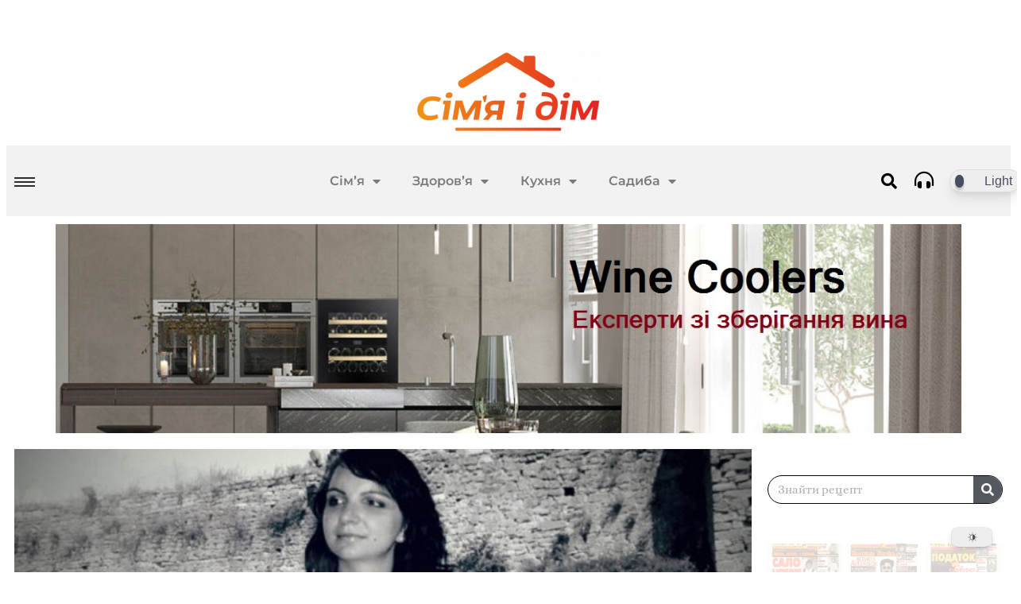

--- FILE ---
content_type: text/html; charset=UTF-8
request_url: https://simya.com.ua/ya-bachyla-zhinok-yaki-zamovkaly-i-shhaslyvo-vyhodyly-zamizh/
body_size: 28416
content:
<!DOCTYPE html>
<html lang="uk">
<head>
	<meta charset="UTF-8">
	<meta name="viewport" content="width=device-width, initial-scale=1.0, viewport-fit=cover" />		<meta name='robots' content='index, follow, max-image-preview:large, max-snippet:-1, max-video-preview:-1' />

	<!-- This site is optimized with the Yoast SEO plugin v26.6 - https://yoast.com/wordpress/plugins/seo/ -->
	<title>Я бачила жінок, які замовкали і щасливо виходили заміж... - Simya</title>
	<link rel="canonical" href="https://simya.com.ua/ya-bachyla-zhinok-yaki-zamovkaly-i-shhaslyvo-vyhodyly-zamizh/" />
	<meta property="og:locale" content="uk_UA" />
	<meta property="og:type" content="article" />
	<meta property="og:title" content="Я бачила жінок, які замовкали і щасливо виходили заміж... - Simya" />
	<meta property="og:description" content="Мудрий текст, який варто прочитати кожній жінці. В цьому і полягає загадка жінки." />
	<meta property="og:url" content="https://simya.com.ua/ya-bachyla-zhinok-yaki-zamovkaly-i-shhaslyvo-vyhodyly-zamizh/" />
	<meta property="og:site_name" content="Simya" />
	<meta property="article:published_time" content="2020-06-11T06:00:57+00:00" />
	<meta property="og:image" content="https://simya.com.ua/wp-content/uploads/2020/06/zinki-1.jpg" />
	<meta property="og:image:width" content="700" />
	<meta property="og:image:height" content="444" />
	<meta property="og:image:type" content="image/jpeg" />
	<meta name="author" content="Inna Inna" />
	<meta name="twitter:card" content="summary_large_image" />
	<meta name="twitter:label1" content="Написано" />
	<meta name="twitter:data1" content="Inna Inna" />
	<script type="application/ld+json" class="yoast-schema-graph">{"@context":"https://schema.org","@graph":[{"@type":"Article","@id":"https://simya.com.ua/ya-bachyla-zhinok-yaki-zamovkaly-i-shhaslyvo-vyhodyly-zamizh/#article","isPartOf":{"@id":"https://simya.com.ua/ya-bachyla-zhinok-yaki-zamovkaly-i-shhaslyvo-vyhodyly-zamizh/"},"author":{"name":"Inna Inna","@id":"https://simya.com.ua/#/schema/person/e8ba92fba8361baed634bb1f91f54d54"},"headline":"Я бачила жінок, які замовкали і щасливо виходили заміж&#8230;","datePublished":"2020-06-11T06:00:57+00:00","mainEntityOfPage":{"@id":"https://simya.com.ua/ya-bachyla-zhinok-yaki-zamovkaly-i-shhaslyvo-vyhodyly-zamizh/"},"wordCount":398,"commentCount":0,"publisher":{"@id":"https://simya.com.ua/#organization"},"image":{"@id":"https://simya.com.ua/ya-bachyla-zhinok-yaki-zamovkaly-i-shhaslyvo-vyhodyly-zamizh/#primaryimage"},"thumbnailUrl":"https://simya.com.ua/wp-content/uploads/2020/06/zinki-1.jpg","keywords":["жінки","про життя","психологія"],"articleSection":["Життєві історії","Сім'я","Стосунки"],"inLanguage":"uk","potentialAction":[{"@type":"CommentAction","name":"Comment","target":["https://simya.com.ua/ya-bachyla-zhinok-yaki-zamovkaly-i-shhaslyvo-vyhodyly-zamizh/#respond"]}]},{"@type":"WebPage","@id":"https://simya.com.ua/ya-bachyla-zhinok-yaki-zamovkaly-i-shhaslyvo-vyhodyly-zamizh/","url":"https://simya.com.ua/ya-bachyla-zhinok-yaki-zamovkaly-i-shhaslyvo-vyhodyly-zamizh/","name":"Я бачила жінок, які замовкали і щасливо виходили заміж... - Simya","isPartOf":{"@id":"https://simya.com.ua/#website"},"primaryImageOfPage":{"@id":"https://simya.com.ua/ya-bachyla-zhinok-yaki-zamovkaly-i-shhaslyvo-vyhodyly-zamizh/#primaryimage"},"image":{"@id":"https://simya.com.ua/ya-bachyla-zhinok-yaki-zamovkaly-i-shhaslyvo-vyhodyly-zamizh/#primaryimage"},"thumbnailUrl":"https://simya.com.ua/wp-content/uploads/2020/06/zinki-1.jpg","datePublished":"2020-06-11T06:00:57+00:00","breadcrumb":{"@id":"https://simya.com.ua/ya-bachyla-zhinok-yaki-zamovkaly-i-shhaslyvo-vyhodyly-zamizh/#breadcrumb"},"inLanguage":"uk","potentialAction":[{"@type":"ReadAction","target":["https://simya.com.ua/ya-bachyla-zhinok-yaki-zamovkaly-i-shhaslyvo-vyhodyly-zamizh/"]}]},{"@type":"ImageObject","inLanguage":"uk","@id":"https://simya.com.ua/ya-bachyla-zhinok-yaki-zamovkaly-i-shhaslyvo-vyhodyly-zamizh/#primaryimage","url":"https://simya.com.ua/wp-content/uploads/2020/06/zinki-1.jpg","contentUrl":"https://simya.com.ua/wp-content/uploads/2020/06/zinki-1.jpg","width":700,"height":444},{"@type":"BreadcrumbList","@id":"https://simya.com.ua/ya-bachyla-zhinok-yaki-zamovkaly-i-shhaslyvo-vyhodyly-zamizh/#breadcrumb","itemListElement":[{"@type":"ListItem","position":1,"name":"Головна","item":"https://simya.com.ua/"},{"@type":"ListItem","position":2,"name":"Я бачила жінок, які замовкали і щасливо виходили заміж&#8230;"}]},{"@type":"WebSite","@id":"https://simya.com.ua/#website","url":"https://simya.com.ua/","name":"Simya","description":"","publisher":{"@id":"https://simya.com.ua/#organization"},"potentialAction":[{"@type":"SearchAction","target":{"@type":"EntryPoint","urlTemplate":"https://simya.com.ua/?s={search_term_string}"},"query-input":{"@type":"PropertyValueSpecification","valueRequired":true,"valueName":"search_term_string"}}],"inLanguage":"uk"},{"@type":"Organization","@id":"https://simya.com.ua/#organization","name":"Simya","url":"https://simya.com.ua/","logo":{"@type":"ImageObject","inLanguage":"uk","@id":"https://simya.com.ua/#/schema/logo/image/","url":"https://simya.com.ua/wp-content/uploads/2023/03/photo_2023-07-07_23-03-53-removebg-preview-2.png","contentUrl":"https://simya.com.ua/wp-content/uploads/2023/03/photo_2023-07-07_23-03-53-removebg-preview-2.png","width":496,"height":248,"caption":"Simya"},"image":{"@id":"https://simya.com.ua/#/schema/logo/image/"}},{"@type":"Person","@id":"https://simya.com.ua/#/schema/person/e8ba92fba8361baed634bb1f91f54d54","name":"Inna Inna","image":{"@type":"ImageObject","inLanguage":"uk","@id":"https://simya.com.ua/#/schema/person/image/","url":"https://secure.gravatar.com/avatar/476ac9bddba96553196781860ec8cd5ed7b13ba0a674b3ceeabd3dbf63455fb8?s=96&d=mm&r=g","contentUrl":"https://secure.gravatar.com/avatar/476ac9bddba96553196781860ec8cd5ed7b13ba0a674b3ceeabd3dbf63455fb8?s=96&d=mm&r=g","caption":"Inna Inna"},"url":"https://simya.com.ua/author/inna-inna/"}]}</script>
	<!-- / Yoast SEO plugin. -->


<link rel="alternate" type="application/rss+xml" title="Simya &raquo; стрічка" href="https://simya.com.ua/feed/" />
<link rel="alternate" type="application/rss+xml" title="Simya &raquo; Канал коментарів" href="https://simya.com.ua/comments/feed/" />
<link rel="alternate" type="application/rss+xml" title="Simya &raquo; Я бачила жінок, які замовкали і щасливо виходили заміж&#8230; Канал коментарів" href="https://simya.com.ua/ya-bachyla-zhinok-yaki-zamovkaly-i-shhaslyvo-vyhodyly-zamizh/feed/" />
<link rel="alternate" title="oEmbed (JSON)" type="application/json+oembed" href="https://simya.com.ua/wp-json/oembed/1.0/embed?url=https%3A%2F%2Fsimya.com.ua%2Fya-bachyla-zhinok-yaki-zamovkaly-i-shhaslyvo-vyhodyly-zamizh%2F" />
<link rel="alternate" title="oEmbed (XML)" type="text/xml+oembed" href="https://simya.com.ua/wp-json/oembed/1.0/embed?url=https%3A%2F%2Fsimya.com.ua%2Fya-bachyla-zhinok-yaki-zamovkaly-i-shhaslyvo-vyhodyly-zamizh%2F&#038;format=xml" />
<style id='wp-img-auto-sizes-contain-inline-css'>
img:is([sizes=auto i],[sizes^="auto," i]){contain-intrinsic-size:3000px 1500px}
/*# sourceURL=wp-img-auto-sizes-contain-inline-css */
</style>
<link rel='stylesheet' id='dashicons-css' href='https://simya.com.ua/wp-includes/css/dashicons.min.css?ver=6.9' media='all' />
<link rel='stylesheet' id='post-views-counter-frontend-css' href='https://simya.com.ua/wp-content/plugins/post-views-counter/css/frontend.min.css?ver=1.5.5' media='all' />
<style id='wp-emoji-styles-inline-css'>

	img.wp-smiley, img.emoji {
		display: inline !important;
		border: none !important;
		box-shadow: none !important;
		height: 1em !important;
		width: 1em !important;
		margin: 0 0.07em !important;
		vertical-align: -0.1em !important;
		background: none !important;
		padding: 0 !important;
	}
/*# sourceURL=wp-emoji-styles-inline-css */
</style>
<link rel='stylesheet' id='wp-block-library-css' href='https://simya.com.ua/wp-includes/css/dist/block-library/style.min.css?ver=6.9' media='all' />
<style id='classic-theme-styles-inline-css'>
/*! This file is auto-generated */
.wp-block-button__link{color:#fff;background-color:#32373c;border-radius:9999px;box-shadow:none;text-decoration:none;padding:calc(.667em + 2px) calc(1.333em + 2px);font-size:1.125em}.wp-block-file__button{background:#32373c;color:#fff;text-decoration:none}
/*# sourceURL=/wp-includes/css/classic-themes.min.css */
</style>
<link rel='stylesheet' id='dracula-frontend-css' href='https://simya.com.ua/wp-content/plugins/dracula-dark-mode/assets/css/frontend.css?ver=1.3.4' media='all' />
<style id='global-styles-inline-css'>
:root{--wp--preset--aspect-ratio--square: 1;--wp--preset--aspect-ratio--4-3: 4/3;--wp--preset--aspect-ratio--3-4: 3/4;--wp--preset--aspect-ratio--3-2: 3/2;--wp--preset--aspect-ratio--2-3: 2/3;--wp--preset--aspect-ratio--16-9: 16/9;--wp--preset--aspect-ratio--9-16: 9/16;--wp--preset--color--black: #000000;--wp--preset--color--cyan-bluish-gray: #abb8c3;--wp--preset--color--white: #ffffff;--wp--preset--color--pale-pink: #f78da7;--wp--preset--color--vivid-red: #cf2e2e;--wp--preset--color--luminous-vivid-orange: #ff6900;--wp--preset--color--luminous-vivid-amber: #fcb900;--wp--preset--color--light-green-cyan: #7bdcb5;--wp--preset--color--vivid-green-cyan: #00d084;--wp--preset--color--pale-cyan-blue: #8ed1fc;--wp--preset--color--vivid-cyan-blue: #0693e3;--wp--preset--color--vivid-purple: #9b51e0;--wp--preset--gradient--vivid-cyan-blue-to-vivid-purple: linear-gradient(135deg,rgb(6,147,227) 0%,rgb(155,81,224) 100%);--wp--preset--gradient--light-green-cyan-to-vivid-green-cyan: linear-gradient(135deg,rgb(122,220,180) 0%,rgb(0,208,130) 100%);--wp--preset--gradient--luminous-vivid-amber-to-luminous-vivid-orange: linear-gradient(135deg,rgb(252,185,0) 0%,rgb(255,105,0) 100%);--wp--preset--gradient--luminous-vivid-orange-to-vivid-red: linear-gradient(135deg,rgb(255,105,0) 0%,rgb(207,46,46) 100%);--wp--preset--gradient--very-light-gray-to-cyan-bluish-gray: linear-gradient(135deg,rgb(238,238,238) 0%,rgb(169,184,195) 100%);--wp--preset--gradient--cool-to-warm-spectrum: linear-gradient(135deg,rgb(74,234,220) 0%,rgb(151,120,209) 20%,rgb(207,42,186) 40%,rgb(238,44,130) 60%,rgb(251,105,98) 80%,rgb(254,248,76) 100%);--wp--preset--gradient--blush-light-purple: linear-gradient(135deg,rgb(255,206,236) 0%,rgb(152,150,240) 100%);--wp--preset--gradient--blush-bordeaux: linear-gradient(135deg,rgb(254,205,165) 0%,rgb(254,45,45) 50%,rgb(107,0,62) 100%);--wp--preset--gradient--luminous-dusk: linear-gradient(135deg,rgb(255,203,112) 0%,rgb(199,81,192) 50%,rgb(65,88,208) 100%);--wp--preset--gradient--pale-ocean: linear-gradient(135deg,rgb(255,245,203) 0%,rgb(182,227,212) 50%,rgb(51,167,181) 100%);--wp--preset--gradient--electric-grass: linear-gradient(135deg,rgb(202,248,128) 0%,rgb(113,206,126) 100%);--wp--preset--gradient--midnight: linear-gradient(135deg,rgb(2,3,129) 0%,rgb(40,116,252) 100%);--wp--preset--font-size--small: 13px;--wp--preset--font-size--medium: 20px;--wp--preset--font-size--large: 36px;--wp--preset--font-size--x-large: 42px;--wp--preset--spacing--20: 0.44rem;--wp--preset--spacing--30: 0.67rem;--wp--preset--spacing--40: 1rem;--wp--preset--spacing--50: 1.5rem;--wp--preset--spacing--60: 2.25rem;--wp--preset--spacing--70: 3.38rem;--wp--preset--spacing--80: 5.06rem;--wp--preset--shadow--natural: 6px 6px 9px rgba(0, 0, 0, 0.2);--wp--preset--shadow--deep: 12px 12px 50px rgba(0, 0, 0, 0.4);--wp--preset--shadow--sharp: 6px 6px 0px rgba(0, 0, 0, 0.2);--wp--preset--shadow--outlined: 6px 6px 0px -3px rgb(255, 255, 255), 6px 6px rgb(0, 0, 0);--wp--preset--shadow--crisp: 6px 6px 0px rgb(0, 0, 0);}:where(.is-layout-flex){gap: 0.5em;}:where(.is-layout-grid){gap: 0.5em;}body .is-layout-flex{display: flex;}.is-layout-flex{flex-wrap: wrap;align-items: center;}.is-layout-flex > :is(*, div){margin: 0;}body .is-layout-grid{display: grid;}.is-layout-grid > :is(*, div){margin: 0;}:where(.wp-block-columns.is-layout-flex){gap: 2em;}:where(.wp-block-columns.is-layout-grid){gap: 2em;}:where(.wp-block-post-template.is-layout-flex){gap: 1.25em;}:where(.wp-block-post-template.is-layout-grid){gap: 1.25em;}.has-black-color{color: var(--wp--preset--color--black) !important;}.has-cyan-bluish-gray-color{color: var(--wp--preset--color--cyan-bluish-gray) !important;}.has-white-color{color: var(--wp--preset--color--white) !important;}.has-pale-pink-color{color: var(--wp--preset--color--pale-pink) !important;}.has-vivid-red-color{color: var(--wp--preset--color--vivid-red) !important;}.has-luminous-vivid-orange-color{color: var(--wp--preset--color--luminous-vivid-orange) !important;}.has-luminous-vivid-amber-color{color: var(--wp--preset--color--luminous-vivid-amber) !important;}.has-light-green-cyan-color{color: var(--wp--preset--color--light-green-cyan) !important;}.has-vivid-green-cyan-color{color: var(--wp--preset--color--vivid-green-cyan) !important;}.has-pale-cyan-blue-color{color: var(--wp--preset--color--pale-cyan-blue) !important;}.has-vivid-cyan-blue-color{color: var(--wp--preset--color--vivid-cyan-blue) !important;}.has-vivid-purple-color{color: var(--wp--preset--color--vivid-purple) !important;}.has-black-background-color{background-color: var(--wp--preset--color--black) !important;}.has-cyan-bluish-gray-background-color{background-color: var(--wp--preset--color--cyan-bluish-gray) !important;}.has-white-background-color{background-color: var(--wp--preset--color--white) !important;}.has-pale-pink-background-color{background-color: var(--wp--preset--color--pale-pink) !important;}.has-vivid-red-background-color{background-color: var(--wp--preset--color--vivid-red) !important;}.has-luminous-vivid-orange-background-color{background-color: var(--wp--preset--color--luminous-vivid-orange) !important;}.has-luminous-vivid-amber-background-color{background-color: var(--wp--preset--color--luminous-vivid-amber) !important;}.has-light-green-cyan-background-color{background-color: var(--wp--preset--color--light-green-cyan) !important;}.has-vivid-green-cyan-background-color{background-color: var(--wp--preset--color--vivid-green-cyan) !important;}.has-pale-cyan-blue-background-color{background-color: var(--wp--preset--color--pale-cyan-blue) !important;}.has-vivid-cyan-blue-background-color{background-color: var(--wp--preset--color--vivid-cyan-blue) !important;}.has-vivid-purple-background-color{background-color: var(--wp--preset--color--vivid-purple) !important;}.has-black-border-color{border-color: var(--wp--preset--color--black) !important;}.has-cyan-bluish-gray-border-color{border-color: var(--wp--preset--color--cyan-bluish-gray) !important;}.has-white-border-color{border-color: var(--wp--preset--color--white) !important;}.has-pale-pink-border-color{border-color: var(--wp--preset--color--pale-pink) !important;}.has-vivid-red-border-color{border-color: var(--wp--preset--color--vivid-red) !important;}.has-luminous-vivid-orange-border-color{border-color: var(--wp--preset--color--luminous-vivid-orange) !important;}.has-luminous-vivid-amber-border-color{border-color: var(--wp--preset--color--luminous-vivid-amber) !important;}.has-light-green-cyan-border-color{border-color: var(--wp--preset--color--light-green-cyan) !important;}.has-vivid-green-cyan-border-color{border-color: var(--wp--preset--color--vivid-green-cyan) !important;}.has-pale-cyan-blue-border-color{border-color: var(--wp--preset--color--pale-cyan-blue) !important;}.has-vivid-cyan-blue-border-color{border-color: var(--wp--preset--color--vivid-cyan-blue) !important;}.has-vivid-purple-border-color{border-color: var(--wp--preset--color--vivid-purple) !important;}.has-vivid-cyan-blue-to-vivid-purple-gradient-background{background: var(--wp--preset--gradient--vivid-cyan-blue-to-vivid-purple) !important;}.has-light-green-cyan-to-vivid-green-cyan-gradient-background{background: var(--wp--preset--gradient--light-green-cyan-to-vivid-green-cyan) !important;}.has-luminous-vivid-amber-to-luminous-vivid-orange-gradient-background{background: var(--wp--preset--gradient--luminous-vivid-amber-to-luminous-vivid-orange) !important;}.has-luminous-vivid-orange-to-vivid-red-gradient-background{background: var(--wp--preset--gradient--luminous-vivid-orange-to-vivid-red) !important;}.has-very-light-gray-to-cyan-bluish-gray-gradient-background{background: var(--wp--preset--gradient--very-light-gray-to-cyan-bluish-gray) !important;}.has-cool-to-warm-spectrum-gradient-background{background: var(--wp--preset--gradient--cool-to-warm-spectrum) !important;}.has-blush-light-purple-gradient-background{background: var(--wp--preset--gradient--blush-light-purple) !important;}.has-blush-bordeaux-gradient-background{background: var(--wp--preset--gradient--blush-bordeaux) !important;}.has-luminous-dusk-gradient-background{background: var(--wp--preset--gradient--luminous-dusk) !important;}.has-pale-ocean-gradient-background{background: var(--wp--preset--gradient--pale-ocean) !important;}.has-electric-grass-gradient-background{background: var(--wp--preset--gradient--electric-grass) !important;}.has-midnight-gradient-background{background: var(--wp--preset--gradient--midnight) !important;}.has-small-font-size{font-size: var(--wp--preset--font-size--small) !important;}.has-medium-font-size{font-size: var(--wp--preset--font-size--medium) !important;}.has-large-font-size{font-size: var(--wp--preset--font-size--large) !important;}.has-x-large-font-size{font-size: var(--wp--preset--font-size--x-large) !important;}
:where(.wp-block-post-template.is-layout-flex){gap: 1.25em;}:where(.wp-block-post-template.is-layout-grid){gap: 1.25em;}
:where(.wp-block-term-template.is-layout-flex){gap: 1.25em;}:where(.wp-block-term-template.is-layout-grid){gap: 1.25em;}
:where(.wp-block-columns.is-layout-flex){gap: 2em;}:where(.wp-block-columns.is-layout-grid){gap: 2em;}
:root :where(.wp-block-pullquote){font-size: 1.5em;line-height: 1.6;}
/*# sourceURL=global-styles-inline-css */
</style>
<link rel='stylesheet' id='eae-css-css' href='https://simya.com.ua/wp-content/plugins/addon-elements-for-elementor-page-builder/assets/css/eae.min.css?ver=1.14.3' media='all' />
<link rel='stylesheet' id='eae-peel-css-css' href='https://simya.com.ua/wp-content/plugins/addon-elements-for-elementor-page-builder/assets/lib/peel/peel.css?ver=1.14.3' media='all' />
<link rel='stylesheet' id='font-awesome-4-shim-css' href='https://simya.com.ua/wp-content/plugins/elementor/assets/lib/font-awesome/css/v4-shims.min.css?ver=1.0' media='all' />
<link rel='stylesheet' id='font-awesome-5-all-css' href='https://simya.com.ua/wp-content/plugins/elementor/assets/lib/font-awesome/css/all.min.css?ver=1.0' media='all' />
<link rel='stylesheet' id='vegas-css-css' href='https://simya.com.ua/wp-content/plugins/addon-elements-for-elementor-page-builder/assets/lib/vegas/vegas.min.css?ver=2.4.0' media='all' />
<link rel='stylesheet' id='elementor-frontend-css' href='https://simya.com.ua/wp-content/plugins/elementor/assets/css/frontend.min.css?ver=3.33.4' media='all' />
<link rel='stylesheet' id='widget-image-css' href='https://simya.com.ua/wp-content/plugins/elementor/assets/css/widget-image.min.css?ver=3.33.4' media='all' />
<link rel='stylesheet' id='widget-search-form-css' href='https://simya.com.ua/wp-content/plugins/elementor-pro/assets/css/widget-search-form.min.css?ver=3.27.4' media='all' />
<link rel='stylesheet' id='elementor-icons-shared-0-css' href='https://simya.com.ua/wp-content/plugins/elementor/assets/lib/font-awesome/css/fontawesome.min.css?ver=5.15.3' media='all' />
<link rel='stylesheet' id='elementor-icons-fa-solid-css' href='https://simya.com.ua/wp-content/plugins/elementor/assets/lib/font-awesome/css/solid.min.css?ver=5.15.3' media='all' />
<link rel='stylesheet' id='widget-nav-menu-css' href='https://simya.com.ua/wp-content/plugins/elementor-pro/assets/css/widget-nav-menu.min.css?ver=3.27.4' media='all' />
<link rel='stylesheet' id='widget-icon-list-css' href='https://simya.com.ua/wp-content/plugins/elementor/assets/css/widget-icon-list.min.css?ver=3.33.4' media='all' />
<link rel='stylesheet' id='e-animation-slideInLeft-css' href='https://simya.com.ua/wp-content/plugins/elementor/assets/lib/animations/styles/slideInLeft.min.css?ver=3.33.4' media='all' />
<link rel='stylesheet' id='e-popup-css' href='https://simya.com.ua/wp-content/plugins/elementor-pro/assets/css/conditionals/popup.min.css?ver=3.27.4' media='all' />
<link rel='stylesheet' id='widget-post-info-css' href='https://simya.com.ua/wp-content/plugins/elementor-pro/assets/css/widget-post-info.min.css?ver=3.27.4' media='all' />
<link rel='stylesheet' id='elementor-icons-fa-regular-css' href='https://simya.com.ua/wp-content/plugins/elementor/assets/lib/font-awesome/css/regular.min.css?ver=5.15.3' media='all' />
<link rel='stylesheet' id='widget-heading-css' href='https://simya.com.ua/wp-content/plugins/elementor/assets/css/widget-heading.min.css?ver=3.33.4' media='all' />
<link rel='stylesheet' id='widget-divider-css' href='https://simya.com.ua/wp-content/plugins/elementor/assets/css/widget-divider.min.css?ver=3.33.4' media='all' />
<link rel='stylesheet' id='widget-share-buttons-css' href='https://simya.com.ua/wp-content/plugins/elementor-pro/assets/css/widget-share-buttons.min.css?ver=3.27.4' media='all' />
<link rel='stylesheet' id='e-apple-webkit-css' href='https://simya.com.ua/wp-content/plugins/elementor/assets/css/conditionals/apple-webkit.min.css?ver=3.33.4' media='all' />
<link rel='stylesheet' id='elementor-icons-fa-brands-css' href='https://simya.com.ua/wp-content/plugins/elementor/assets/lib/font-awesome/css/brands.min.css?ver=5.15.3' media='all' />
<link rel='stylesheet' id='swiper-css' href='https://simya.com.ua/wp-content/plugins/elementor/assets/lib/swiper/v8/css/swiper.min.css?ver=8.4.5' media='all' />
<link rel='stylesheet' id='e-swiper-css' href='https://simya.com.ua/wp-content/plugins/elementor/assets/css/conditionals/e-swiper.min.css?ver=3.33.4' media='all' />
<link rel='stylesheet' id='widget-loop-common-css' href='https://simya.com.ua/wp-content/plugins/elementor-pro/assets/css/widget-loop-common.min.css?ver=3.27.4' media='all' />
<link rel='stylesheet' id='widget-loop-carousel-css' href='https://simya.com.ua/wp-content/plugins/elementor-pro/assets/css/widget-loop-carousel.min.css?ver=3.27.4' media='all' />
<link rel='stylesheet' id='widget-call-to-action-css' href='https://simya.com.ua/wp-content/plugins/elementor-pro/assets/css/widget-call-to-action.min.css?ver=3.27.4' media='all' />
<link rel='stylesheet' id='e-transitions-css' href='https://simya.com.ua/wp-content/plugins/elementor-pro/assets/css/conditionals/transitions.min.css?ver=3.27.4' media='all' />
<link rel='stylesheet' id='elementor-icons-css' href='https://simya.com.ua/wp-content/plugins/elementor/assets/lib/eicons/css/elementor-icons.min.css?ver=5.44.0' media='all' />
<link rel='stylesheet' id='elementor-post-78280-css' href='https://simya.com.ua/wp-content/uploads/elementor/css/post-78280.css?ver=1767365057' media='all' />
<link rel='stylesheet' id='she-header-style-css' href='https://simya.com.ua/wp-content/plugins/sticky-header-effects-for-elementor/assets/css/she-header-style.css?ver=2.0' media='all' />
<link rel='stylesheet' id='elementor-post-78987-css' href='https://simya.com.ua/wp-content/uploads/elementor/css/post-78987.css?ver=1767365057' media='all' />
<link rel='stylesheet' id='elementor-post-78281-css' href='https://simya.com.ua/wp-content/uploads/elementor/css/post-78281.css?ver=1767365057' media='all' />
<link rel='stylesheet' id='elementor-post-78494-css' href='https://simya.com.ua/wp-content/uploads/elementor/css/post-78494.css?ver=1767365057' media='all' />
<link rel='stylesheet' id='elementor-post-78573-css' href='https://simya.com.ua/wp-content/uploads/elementor/css/post-78573.css?ver=1767365057' media='all' />
<link rel='stylesheet' id='elementor-icons-ekiticons-css' href='https://simya.com.ua/wp-content/plugins/elementskit-lite/modules/elementskit-icon-pack/assets/css/ekiticons.css?ver=3.3.1' media='all' />
<link rel='stylesheet' id='ekit-widget-styles-css' href='https://simya.com.ua/wp-content/plugins/elementskit-lite/widgets/init/assets/css/widget-styles.css?ver=3.3.1' media='all' />
<link rel='stylesheet' id='ekit-responsive-css' href='https://simya.com.ua/wp-content/plugins/elementskit-lite/widgets/init/assets/css/responsive.css?ver=3.3.1' media='all' />
<link rel='stylesheet' id='elementor-gf-local-montserrat-css' href='https://simya.com.ua/wp-content/uploads/elementor/google-fonts/css/montserrat.css?ver=1765227640' media='all' />
<link rel='stylesheet' id='elementor-gf-local-alice-css' href='https://simya.com.ua/wp-content/uploads/elementor/google-fonts/css/alice.css?ver=1765227643' media='all' />
<link rel='stylesheet' id='elementor-gf-local-roboto-css' href='https://simya.com.ua/wp-content/uploads/elementor/google-fonts/css/roboto.css?ver=1765227666' media='all' />
<link rel='stylesheet' id='elementor-gf-local-pacifico-css' href='https://simya.com.ua/wp-content/uploads/elementor/google-fonts/css/pacifico.css?ver=1765227667' media='all' />
<script src="https://simya.com.ua/wp-includes/js/jquery/jquery.min.js?ver=3.7.1" id="jquery-core-js"></script>
<script src="https://simya.com.ua/wp-includes/js/jquery/jquery-migrate.min.js?ver=3.4.1" id="jquery-migrate-js"></script>
<script id="dracula-dark-mode-js-extra">
var dracula = {"homeUrl":"https://simya.com.ua","adminUrl":"https://simya.com.ua/wp-admin/","ajaxUrl":"https://simya.com.ua/wp-admin/admin-ajax.php","pluginUrl":"https://simya.com.ua/wp-content/plugins/dracula-dark-mode","settings":[],"isPro":"","nonce":"5a7a9cd64b","switches":{"1":"\u003Cdiv class=\"toggle-icon-wrap dracula-ignore\"\u003E \u003Cdiv class=\"toggle-icon __dark\"\u003E\u003C/div\u003E \u003Cdiv class=\"toggle-icon __light\"\u003E\u003C/div\u003E \u003C/div\u003E","2":"\u003Cdiv class=\"dracula-toggle-icon-wrap \"\u003E \u003Cdiv class=\"dracula-toggle-icon\"\u003E\u003C/div\u003E \u003C/div\u003E \u003Cdiv class=\"dracula-toggle-label\"\u003E \u003Cspan class=\"--light\"\u003ELight\u003C/span\u003E \u003Cspan class=\"--dark\"\u003EDark\u003C/span\u003E \u003C/div\u003E","3":"\u003Cdiv class=\"dracula-toggle-icon-wrap \"\u003E \u003Cdiv class=\"dracula-toggle-icon\"\u003E\u003C/div\u003E \u003C/div\u003E","4":"\u003Cdiv class=\"prefix-icon\"\u003E\u003C/div\u003E \u003Cdiv class=\"dracula-toggle-icon-wrap\"\u003E \u003Cdiv class=\"dracula-toggle-icon \"\u003E\u003C/div\u003E \u003C/div\u003E \u003Cdiv class=\"suffix-icon\"\u003E\u003C/div\u003E","5":"\u003Cdiv class=\"dracula-toggle-icon-wrap \"\u003E\u003C/div\u003E \u003Cdiv class=\"dracula-toggle-icon \"\u003E\u003C/div\u003E","6":"\u003Cdiv class=\"dracula-toggle-icon-wrap\"\u003E \u003Cdiv class=\"dracula-toggle-icon \"\u003E\u003C/div\u003E \u003C/div\u003E","7":"\u003Cdiv class=\"dracula-toggle-icon --light\"\u003E\u003C/div\u003E \u003Cdiv class=\"dracula-toggle-icon --dark\"\u003E\u003C/div\u003E \u003Cdiv class=\"dracula-toggle-icon-wrap \"\u003E\u003C/div\u003E","8":"\u003Cdiv class=\"dracula-toggle-icon-wrap\"\u003E \u003Cdiv class=\"dracula-toggle-icon\"\u003E\u003C/div\u003E \u003C/div\u003E","9":"\u003Cdiv class=\"dracula-toggle-icon --light\"\u003E\u003C/div\u003E \u003Cdiv class=\"dracula-toggle-icon --dark\"\u003E\u003C/div\u003E \u003Cdiv class=\"dracula-toggle-icon-wrap \"\u003E\u003C/div\u003E","10":"\u003Cdiv class=\"dracula-toggle-icon-wrap \"\u003E\u003C/div\u003E","11":"\u003Cdiv class=\"toggle-prefix\"\u003ELight\u003C/div\u003E \u003Cdiv class=\"dracula-toggle-icon-wrap\"\u003E \u003Cdiv class=\"dracula-toggle-icon \"\u003E\u003C/div\u003E \u003C/div\u003E \u003Cdiv class=\"toggle-suffix\"\u003EDark\u003C/div\u003E","12":"\u003Cdiv class=\"dracula-toggle-icon --light\"\u003E\u003C/div\u003E \u003Cdiv class=\"dracula-toggle-icon --dark\"\u003E\u003C/div\u003E \u003Cdiv class=\"dracula-toggle-icon-wrap \"\u003E\u003C/div\u003E","13":"\u003Cspan class=\"toggle-prefix-icon\"\u003E\u003C/span\u003E \u003Cspan class=\"toggle-prefix-text\"\u003EDark Mode\u003C/span\u003E \u003Cdiv class=\"dracula-toggle-icon-wrap\"\u003E \u003Cdiv class=\"dracula-toggle-icon\"\u003E\u003C/div\u003E \u003C/div\u003E","14":"\u003Cspan class=\"dracula-toggle-icon\"\u003E\u003C/span\u003E \u003Cdiv class=\"toggle-modal dracula-ignore\"\u003E \u003Cdiv class=\"toggle-modal-content\"\u003E \u003Cdiv class=\"toggle-option light\"\u003E \u003Cspan class=\"toggle-option-icon --light\"\u003E\u003C/span\u003E \u003Cspan class=\"toggle-option-label\"\u003ELight Mode\u003C/span\u003E \u003C/div\u003E \u003Cdiv class=\"toggle-option dark\"\u003E \u003Cspan class=\"toggle-option-icon --dark\"\u003E\u003C/span\u003E \u003Cspan class=\"toggle-option-label\"\u003EDark Mode\u003C/span\u003E \u003C/div\u003E \u003Cdiv class=\"toggle-option auto\"\u003E \u003Cspan class=\"toggle-option-icon --auto\"\u003E\u003C/span\u003E \u003Cspan class=\"toggle-option-label\"\u003ESystem Mode\u003C/span\u003E \u003C/div\u003E \u003C/div\u003E \u003Cdiv class=\"toggle-modal-arrow\"\u003E\u003C/div\u003E \u003C/div\u003E","15":"\u003Cdiv class=\"dracula-toggle-icon --light\"\u003E\u003C/div\u003E \u003Cdiv class=\"dracula-toggle-icon --dark\"\u003E\u003C/div\u003E \u003Cdiv class=\"dracula-toggle-icon-wrap\"\u003E\u003C/div\u003E","16":"\u003Cspan class=\"toggle-prefix-icon\"\u003E\u003C/span\u003E \u003Cspan class=\"toggle-prefix-text dracula-toggle-text\"\u003ELight Mode\u003C/span\u003E \u003Cdiv class=\"dracula-toggle-icon-wrap\"\u003E \u003Cdiv class=\"dracula-toggle-icon\"\u003E\u003C/div\u003E \u003C/div\u003E","17":"\u003Cbutton class=\"dracula-toggle-icon --typography\"\u003E\u003C/button\u003E \u003Cbutton class=\"dracula-toggle-icon --light\"\u003E\u003C/button\u003E","18":"\u003Cbutton type=\"button\" class=\"dracula-toggle-icon --light\"\u003E\u003C/button\u003E \u003Cbutton type=\"button\" class=\"dracula-toggle-icon --typography\"\u003E\u003C/button\u003E"},"customSwitches":{"1":"\u003Cdiv class=\"toggle-icon-wrap\"\u003E\n\t\t\t\t\u003Cspan class=\"toggle-icon __dark\"\u003E\u003C/span\u003E\n\t\t\t\t\u003Cspan class=\"toggle-icon __light\"\u003E\u003C/span\u003E\n\t\t\t\u003C/div\u003E","2":"\n\t\t\t\u003Cdiv class=\"dracula-toggle-icon position-before\"\u003E\u003C/div\u003E\n\t\t\t\u003Cdiv class=\"dracula-toggle-label\"\u003E\n                \u003Cspan class=\"--light\"\u003E\u003C/span\u003E\n                \u003Cspan class=\"--dark\"\u003E\u003C/span\u003E\n            \u003C/div\u003E\n\t\t\t\u003Cdiv class=\"dracula-toggle-icon position-after\"\u003E\u003C/div\u003E\n\t\t","3":"\n\t\t\t\u003Cdiv class=\"toggle-prefix\"\u003E\u003C/div\u003E\n            \u003Cdiv class=\"dracula-toggle-icon-wrap\"\u003E\n                \u003Cdiv class=\"dracula-toggle-icon\"\u003E\u003C/div\u003E\n            \u003C/div\u003E\n            \u003Cdiv class=\"toggle-suffix\"\u003E\u003C/div\u003E\n\t\t","4":"\n\t\t\t\u003Cdiv class=\"dracula-toggle-icon-wrap\"\u003E\n                \u003Cdiv class=\"dracula-toggle-icon\"\u003E\u003C/div\u003E\n            \u003C/div\u003E\n\n            \u003Cdiv class=\"dracula-toggle-label\"\u003E\n                \u003Cspan class=\"--light\"\u003E\u003C/span\u003E\n                \u003Cspan class=\"--dark\"\u003E\u003C/span\u003E\n            \u003C/div\u003E\n\t\t","5":"\n\t\t\t\u003Cdiv class=\"dracula-toggle-icon-wrap\"\u003E\n                \u003Cdiv class=\"dracula-toggle-icon\"\u003E\u003C/div\u003E\n            \u003C/div\u003E\n\n            \u003Cspan class=\"dracula-toggle-label --light\"\u003E\u003C/span\u003E\n            \u003Cspan class=\"dracula-toggle-label --dark\"\u003E\u003C/span\u003E\n\t\t"},"presets":[{"key":"default","label":"Default","colors":{"bg":"#181a1b","text":"#e8e6e3","secondary_bg":"#202324","link":"#6ea5d9","link_hover":"#88b9e3","btn_bg":"#3b6f99","btn_text":"#dcdcdc","btn_text_hover":"#f0f0f0","btn_hover_bg":"#325d80","input_text":"#e8e6e3","input_bg":"#1f2223","input_placeholder":"#8c8c8c","border":"#2d2d2d"}},{"key":"dracula","label":"Dracula","colors":{"bg":"#282b36","text":"#e8e6e3","secondary_bg":"#343746","link":"#9a87cc","link_hover":"#b79ce2","btn_bg":"#5a6288","btn_text":"#dedede","btn_text_hover":"#f0f0f0","btn_hover_bg":"#4b5274","input_text":"#e8e6e3","input_bg":"#3a3c4e","input_placeholder":"#8b8b9c","border":"#45475a"}},{"key":"catppuccin","label":"Catppuccin","isPro":true,"colors":{"bg":"#161320","text":"#d9e0ee","secondary_bg":"#1e1a2e","link":"#b69ad8","link_hover":"#c5b0e1","btn_bg":"#8a74b8","btn_text":"#d9e0ee","btn_text_hover":"#ffffff","btn_hover_bg":"#7a66a3","input_text":"#d9e0ee","input_bg":"#1e1a2e","input_placeholder":"#8e89a3","border":"#2a2438"}},{"key":"gruvbox","label":"Gruvbox","isPro":true,"colors":{"bg":"#282828","text":"#ebdbb2","secondary_bg":"#32302f","link":"#d4a73c","link_hover":"#e0b252","btn_bg":"#a97e2c","btn_text":"#ebdbb2","btn_text_hover":"#ffffff","btn_hover_bg":"#8f6a25","input_text":"#ebdbb2","input_bg":"#32302f","input_placeholder":"#a89984","border":"#504945"}},{"key":"nord","label":"Nord","isPro":true,"colors":{"bg":"#2e3440","text":"#eceff4","secondary_bg":"#3b4252","link":"#88c0d0","link_hover":"#a3d1dc","btn_bg":"#5e81ac","btn_text":"#eceff4","btn_text_hover":"#ffffff","btn_hover_bg":"#4c6a92","input_text":"#eceff4","input_bg":"#434c5e","input_placeholder":"#9aa0a6","border":"#4c566a"}},{"key":"rosePine","label":"Rose Pine","isPro":true,"colors":{"bg":"#191724","text":"#e0def4","secondary_bg":"#1f1d2e","link":"#d2879d","link_hover":"#e2a3b7","btn_bg":"#6d879c","btn_text":"#e0def4","btn_text_hover":"#ffffff","btn_hover_bg":"#5a6f81","input_text":"#e0def4","input_bg":"#26233a","input_placeholder":"#908caa","border":"#524f67"}},{"key":"solarized","label":"Solarized","isPro":true,"colors":{"bg":"#002b36","text":"#93a1a1","secondary_bg":"#073642","link":"#6aa6a6","link_hover":"#82bcbc","btn_bg":"#2f5f66","btn_text":"#cfe3e3","btn_text_hover":"#e6f0f0","btn_hover_bg":"#2a5359","input_text":"#a7b6b6","input_bg":"#0d3944","input_placeholder":"#6f8383","border":"#0f3a44"}},{"key":"tokyoNight","label":"Tokyo Night","colors":{"bg":"#1a1b26","text":"#a9b1d6","secondary_bg":"#1f2230","link":"#7aa2f7","link_hover":"#8fb5ff","btn_bg":"#3b4a7a","btn_text":"#cfd6f2","btn_text_hover":"#ffffff","btn_hover_bg":"#323f68","input_text":"#b7bfe1","input_bg":"#212335","input_placeholder":"#7c85a9","border":"#2a2e42"}},{"key":"monokai","label":"Monokai","colors":{"bg":"#272822","text":"#f8f8f2","secondary_bg":"#2f302a","link":"#8fc66a","link_hover":"#a1d57a","btn_bg":"#5b6e4a","btn_text":"#e6f1dd","btn_text_hover":"#ffffff","btn_hover_bg":"#4d5e3f","input_text":"#efeede","input_bg":"#303126","input_placeholder":"#9aa08f","border":"#3a3b33"}},{"key":"ayuMirage","label":"Ayu Mirage","colors":{"bg":"#1f2430","text":"#cbccc6","secondary_bg":"#252b39","link":"#9ccfd8","link_hover":"#b7e0e6","btn_bg":"#5f7890","btn_text":"#dfe2e0","btn_text_hover":"#ffffff","btn_hover_bg":"#50677d","input_text":"#d5d6d0","input_bg":"#262d3b","input_placeholder":"#8d94a1","border":"#2c3443"}},{"key":"ayuDark","label":"Ayu Dark","colors":{"bg":"#0a0e14","text":"#b3b1ad","secondary_bg":"#121721","link":"#5aa7c8","link_hover":"#72b8d5","btn_bg":"#3a6075","btn_text":"#cfd6da","btn_text_hover":"#e7eef2","btn_hover_bg":"#314f61","input_text":"#c2c0bc","input_bg":"#121722","input_placeholder":"#808693","border":"#1b2230"}},{"key":"material","label":"Material","colors":{"bg":"#263238","text":"#eceff1","secondary_bg":"#2e3b41","link":"#82b1ff","link_hover":"#9bbfff","btn_bg":"#546e7a","btn_text":"#e6eff3","btn_text_hover":"#ffffff","btn_hover_bg":"#465c65","input_text":"#e4eaee","input_bg":"#2b3940","input_placeholder":"#9aaab1","border":"#31434a"}},{"key":"oneDark","label":"One Dark","colors":{"bg":"#282c34","text":"#abb2bf","secondary_bg":"#2f3440","link":"#6fb4f0","link_hover":"#89c2f4","btn_bg":"#3d5872","btn_text":"#cfd6e2","btn_text_hover":"#eaf1fb","btn_hover_bg":"#334a60","input_text":"#b9c0cd","input_bg":"#2c303a","input_placeholder":"#8a909c","border":"#3a3f4a"}},{"key":"oceanicNext","label":"Oceanic Next","colors":{"bg":"#1B2B34","text":"#CDD3DE","secondary_bg":"#203340","link":"#5fb3b3","link_hover":"#77c4c4","btn_bg":"#3f6d6d","btn_text":"#d8e4e4","btn_text_hover":"#f0f7f7","btn_hover_bg":"#355c5c","input_text":"#d2d8e1","input_bg":"#223746","input_placeholder":"#8ca1ad","border":"#2a4050"}},{"key":"cityLights","label":"City Lights","colors":{"bg":"#1d252c","text":"#b6bfc4","secondary_bg":"#232c34","link":"#76a8d9","link_hover":"#8bb9e3","btn_bg":"#3e5f7a","btn_text":"#d4dde2","btn_text_hover":"#f0f6fb","btn_hover_bg":"#344f66","input_text":"#c2cbd0","input_bg":"#232c34","input_placeholder":"#8b97a0","border":"#2a343e"}},{"key":"nightOwl","label":"Night Owl","colors":{"bg":"#011627","text":"#d6deeb","secondary_bg":"#071d33","link":"#82aaff","link_hover":"#9bb6ff","btn_bg":"#425b8a","btn_text":"#e4ecfa","btn_text_hover":"#ffffff","btn_hover_bg":"#394f78","input_text":"#dbe3f0","input_bg":"#0a1f36","input_placeholder":"#8aa0be","border":"#0f2740"}},{"key":"youtube","label":"YouTube","colors":{"bg":"#181818","text":"#ffffff","secondary_bg":"#202020","link":"#e05a5a","link_hover":"#ff6b6b","btn_bg":"#8a2b2b","btn_text":"#f2f2f2","btn_text_hover":"#ffffff","btn_hover_bg":"#722424","input_text":"#f0f0f0","input_bg":"#222222","input_placeholder":"#9a9a9a","border":"#2a2a2a"}},{"key":"twitter","label":"Twitter","colors":{"bg":"#15202b","text":"#ffffff","secondary_bg":"#1b2733","link":"#69b3ff","link_hover":"#8cc6ff","btn_bg":"#3a6fa1","btn_text":"#e8f3ff","btn_text_hover":"#ffffff","btn_hover_bg":"#325f8a","input_text":"#eef6ff","input_bg":"#1e2a36","input_placeholder":"#8ea5bd","border":"#263544"}},{"key":"reddit","label":"Reddit (Night mode)","colors":{"bg":"#1a1a1b","text":"#d7dadc","secondary_bg":"#202021","link":"#ff9566","link_hover":"#ffb187","btn_bg":"#7a4a2e","btn_text":"#efd9cf","btn_text_hover":"#ffffff","btn_hover_bg":"#693f27","input_text":"#e3e6e8","input_bg":"#222223","input_placeholder":"#9aa0a3","border":"#2a2a2b"}},{"key":"discord","label":"Discord","colors":{"bg":"#36393f","text":"#dcddde","secondary_bg":"#3c4047","link":"#8ea1e1","link_hover":"#a5b3ea","btn_bg":"#4957d6","btn_text":"#e7e9ff","btn_text_hover":"#ffffff","btn_hover_bg":"#3f4bc0","input_text":"#e3e4e6","input_bg":"#40444b","input_placeholder":"#9aa1ae","border":"#454a52"}},{"key":"slack","label":"Slack","colors":{"bg":"#1d1c1d","text":"#e7e7e7","secondary_bg":"#232223","link":"#cf8fb6","link_hover":"#dda6c5","btn_bg":"#6b5a6e","btn_text":"#efe3ef","btn_text_hover":"#ffffff","btn_hover_bg":"#5b4d5d","input_text":"#ededed","input_bg":"#242324","input_placeholder":"#9a969b","border":"#2a292a"}},{"key":"whatsapp","label":"WhatsApp","colors":{"bg":"#121212","text":"#e6e5e4","secondary_bg":"#161616","link":"#67b97a","link_hover":"#7acc8d","btn_bg":"#2f6b3e","btn_text":"#d8f0df","btn_text_hover":"#f2fff6","btn_hover_bg":"#285b35","input_text":"#ecebe9","input_bg":"#1a1a1a","input_placeholder":"#8d8d8d","border":"#222222"}},{"key":"github","label":"GitHub","colors":{"bg":"#0d1117","text":"#c9d1d9","secondary_bg":"#11161e","link":"#6aa6ff","link_hover":"#8abaff","btn_bg":"#2f3a4a","btn_text":"#d8e2ec","btn_text_hover":"#ffffff","btn_hover_bg":"#26303d","input_text":"#d3dbe2","input_bg":"#0f1420","input_placeholder":"#8894a1","border":"#1a2230"}},{"key":"stackoverflow","label":"StackOverflow","colors":{"bg":"#2d2d2d","text":"#f2f2f2","secondary_bg":"#333333","link":"#ffa654","link_hover":"#ffbb7a","btn_bg":"#7a4e1f","btn_text":"#fdeedd","btn_text_hover":"#ffffff","btn_hover_bg":"#683f18","input_text":"#f0f0f0","input_bg":"#353535","input_placeholder":"#9a9a9a","border":"#3c3c3c"}}]};
var dracula = {"homeUrl":"https://simya.com.ua","adminUrl":"https://simya.com.ua/wp-admin/","ajaxUrl":"https://simya.com.ua/wp-admin/admin-ajax.php","pluginUrl":"https://simya.com.ua/wp-content/plugins/dracula-dark-mode","settings":[],"isPro":"","nonce":"5a7a9cd64b","switches":{"1":"\u003Cdiv class=\"toggle-icon-wrap dracula-ignore\"\u003E \u003Cdiv class=\"toggle-icon __dark\"\u003E\u003C/div\u003E \u003Cdiv class=\"toggle-icon __light\"\u003E\u003C/div\u003E \u003C/div\u003E","2":"\u003Cdiv class=\"dracula-toggle-icon-wrap \"\u003E \u003Cdiv class=\"dracula-toggle-icon\"\u003E\u003C/div\u003E \u003C/div\u003E \u003Cdiv class=\"dracula-toggle-label\"\u003E \u003Cspan class=\"--light\"\u003ELight\u003C/span\u003E \u003Cspan class=\"--dark\"\u003EDark\u003C/span\u003E \u003C/div\u003E","3":"\u003Cdiv class=\"dracula-toggle-icon-wrap \"\u003E \u003Cdiv class=\"dracula-toggle-icon\"\u003E\u003C/div\u003E \u003C/div\u003E","4":"\u003Cdiv class=\"prefix-icon\"\u003E\u003C/div\u003E \u003Cdiv class=\"dracula-toggle-icon-wrap\"\u003E \u003Cdiv class=\"dracula-toggle-icon \"\u003E\u003C/div\u003E \u003C/div\u003E \u003Cdiv class=\"suffix-icon\"\u003E\u003C/div\u003E","5":"\u003Cdiv class=\"dracula-toggle-icon-wrap \"\u003E\u003C/div\u003E \u003Cdiv class=\"dracula-toggle-icon \"\u003E\u003C/div\u003E","6":"\u003Cdiv class=\"dracula-toggle-icon-wrap\"\u003E \u003Cdiv class=\"dracula-toggle-icon \"\u003E\u003C/div\u003E \u003C/div\u003E","7":"\u003Cdiv class=\"dracula-toggle-icon --light\"\u003E\u003C/div\u003E \u003Cdiv class=\"dracula-toggle-icon --dark\"\u003E\u003C/div\u003E \u003Cdiv class=\"dracula-toggle-icon-wrap \"\u003E\u003C/div\u003E","8":"\u003Cdiv class=\"dracula-toggle-icon-wrap\"\u003E \u003Cdiv class=\"dracula-toggle-icon\"\u003E\u003C/div\u003E \u003C/div\u003E","9":"\u003Cdiv class=\"dracula-toggle-icon --light\"\u003E\u003C/div\u003E \u003Cdiv class=\"dracula-toggle-icon --dark\"\u003E\u003C/div\u003E \u003Cdiv class=\"dracula-toggle-icon-wrap \"\u003E\u003C/div\u003E","10":"\u003Cdiv class=\"dracula-toggle-icon-wrap \"\u003E\u003C/div\u003E","11":"\u003Cdiv class=\"toggle-prefix\"\u003ELight\u003C/div\u003E \u003Cdiv class=\"dracula-toggle-icon-wrap\"\u003E \u003Cdiv class=\"dracula-toggle-icon \"\u003E\u003C/div\u003E \u003C/div\u003E \u003Cdiv class=\"toggle-suffix\"\u003EDark\u003C/div\u003E","12":"\u003Cdiv class=\"dracula-toggle-icon --light\"\u003E\u003C/div\u003E \u003Cdiv class=\"dracula-toggle-icon --dark\"\u003E\u003C/div\u003E \u003Cdiv class=\"dracula-toggle-icon-wrap \"\u003E\u003C/div\u003E","13":"\u003Cspan class=\"toggle-prefix-icon\"\u003E\u003C/span\u003E \u003Cspan class=\"toggle-prefix-text\"\u003EDark Mode\u003C/span\u003E \u003Cdiv class=\"dracula-toggle-icon-wrap\"\u003E \u003Cdiv class=\"dracula-toggle-icon\"\u003E\u003C/div\u003E \u003C/div\u003E","14":"\u003Cspan class=\"dracula-toggle-icon\"\u003E\u003C/span\u003E \u003Cdiv class=\"toggle-modal dracula-ignore\"\u003E \u003Cdiv class=\"toggle-modal-content\"\u003E \u003Cdiv class=\"toggle-option light\"\u003E \u003Cspan class=\"toggle-option-icon --light\"\u003E\u003C/span\u003E \u003Cspan class=\"toggle-option-label\"\u003ELight Mode\u003C/span\u003E \u003C/div\u003E \u003Cdiv class=\"toggle-option dark\"\u003E \u003Cspan class=\"toggle-option-icon --dark\"\u003E\u003C/span\u003E \u003Cspan class=\"toggle-option-label\"\u003EDark Mode\u003C/span\u003E \u003C/div\u003E \u003Cdiv class=\"toggle-option auto\"\u003E \u003Cspan class=\"toggle-option-icon --auto\"\u003E\u003C/span\u003E \u003Cspan class=\"toggle-option-label\"\u003ESystem Mode\u003C/span\u003E \u003C/div\u003E \u003C/div\u003E \u003Cdiv class=\"toggle-modal-arrow\"\u003E\u003C/div\u003E \u003C/div\u003E","15":"\u003Cdiv class=\"dracula-toggle-icon --light\"\u003E\u003C/div\u003E \u003Cdiv class=\"dracula-toggle-icon --dark\"\u003E\u003C/div\u003E \u003Cdiv class=\"dracula-toggle-icon-wrap\"\u003E\u003C/div\u003E","16":"\u003Cspan class=\"toggle-prefix-icon\"\u003E\u003C/span\u003E \u003Cspan class=\"toggle-prefix-text dracula-toggle-text\"\u003ELight Mode\u003C/span\u003E \u003Cdiv class=\"dracula-toggle-icon-wrap\"\u003E \u003Cdiv class=\"dracula-toggle-icon\"\u003E\u003C/div\u003E \u003C/div\u003E","17":"\u003Cbutton class=\"dracula-toggle-icon --typography\"\u003E\u003C/button\u003E \u003Cbutton class=\"dracula-toggle-icon --light\"\u003E\u003C/button\u003E","18":"\u003Cbutton type=\"button\" class=\"dracula-toggle-icon --light\"\u003E\u003C/button\u003E \u003Cbutton type=\"button\" class=\"dracula-toggle-icon --typography\"\u003E\u003C/button\u003E"},"customSwitches":{"1":"\u003Cdiv class=\"toggle-icon-wrap\"\u003E\n\t\t\t\t\u003Cspan class=\"toggle-icon __dark\"\u003E\u003C/span\u003E\n\t\t\t\t\u003Cspan class=\"toggle-icon __light\"\u003E\u003C/span\u003E\n\t\t\t\u003C/div\u003E","2":"\n\t\t\t\u003Cdiv class=\"dracula-toggle-icon position-before\"\u003E\u003C/div\u003E\n\t\t\t\u003Cdiv class=\"dracula-toggle-label\"\u003E\n                \u003Cspan class=\"--light\"\u003E\u003C/span\u003E\n                \u003Cspan class=\"--dark\"\u003E\u003C/span\u003E\n            \u003C/div\u003E\n\t\t\t\u003Cdiv class=\"dracula-toggle-icon position-after\"\u003E\u003C/div\u003E\n\t\t","3":"\n\t\t\t\u003Cdiv class=\"toggle-prefix\"\u003E\u003C/div\u003E\n            \u003Cdiv class=\"dracula-toggle-icon-wrap\"\u003E\n                \u003Cdiv class=\"dracula-toggle-icon\"\u003E\u003C/div\u003E\n            \u003C/div\u003E\n            \u003Cdiv class=\"toggle-suffix\"\u003E\u003C/div\u003E\n\t\t","4":"\n\t\t\t\u003Cdiv class=\"dracula-toggle-icon-wrap\"\u003E\n                \u003Cdiv class=\"dracula-toggle-icon\"\u003E\u003C/div\u003E\n            \u003C/div\u003E\n\n            \u003Cdiv class=\"dracula-toggle-label\"\u003E\n                \u003Cspan class=\"--light\"\u003E\u003C/span\u003E\n                \u003Cspan class=\"--dark\"\u003E\u003C/span\u003E\n            \u003C/div\u003E\n\t\t","5":"\n\t\t\t\u003Cdiv class=\"dracula-toggle-icon-wrap\"\u003E\n                \u003Cdiv class=\"dracula-toggle-icon\"\u003E\u003C/div\u003E\n            \u003C/div\u003E\n\n            \u003Cspan class=\"dracula-toggle-label --light\"\u003E\u003C/span\u003E\n            \u003Cspan class=\"dracula-toggle-label --dark\"\u003E\u003C/span\u003E\n\t\t"},"presets":[{"key":"default","label":"Default","colors":{"bg":"#181a1b","text":"#e8e6e3","secondary_bg":"#202324","link":"#6ea5d9","link_hover":"#88b9e3","btn_bg":"#3b6f99","btn_text":"#dcdcdc","btn_text_hover":"#f0f0f0","btn_hover_bg":"#325d80","input_text":"#e8e6e3","input_bg":"#1f2223","input_placeholder":"#8c8c8c","border":"#2d2d2d"}},{"key":"dracula","label":"Dracula","colors":{"bg":"#282b36","text":"#e8e6e3","secondary_bg":"#343746","link":"#9a87cc","link_hover":"#b79ce2","btn_bg":"#5a6288","btn_text":"#dedede","btn_text_hover":"#f0f0f0","btn_hover_bg":"#4b5274","input_text":"#e8e6e3","input_bg":"#3a3c4e","input_placeholder":"#8b8b9c","border":"#45475a"}},{"key":"catppuccin","label":"Catppuccin","isPro":true,"colors":{"bg":"#161320","text":"#d9e0ee","secondary_bg":"#1e1a2e","link":"#b69ad8","link_hover":"#c5b0e1","btn_bg":"#8a74b8","btn_text":"#d9e0ee","btn_text_hover":"#ffffff","btn_hover_bg":"#7a66a3","input_text":"#d9e0ee","input_bg":"#1e1a2e","input_placeholder":"#8e89a3","border":"#2a2438"}},{"key":"gruvbox","label":"Gruvbox","isPro":true,"colors":{"bg":"#282828","text":"#ebdbb2","secondary_bg":"#32302f","link":"#d4a73c","link_hover":"#e0b252","btn_bg":"#a97e2c","btn_text":"#ebdbb2","btn_text_hover":"#ffffff","btn_hover_bg":"#8f6a25","input_text":"#ebdbb2","input_bg":"#32302f","input_placeholder":"#a89984","border":"#504945"}},{"key":"nord","label":"Nord","isPro":true,"colors":{"bg":"#2e3440","text":"#eceff4","secondary_bg":"#3b4252","link":"#88c0d0","link_hover":"#a3d1dc","btn_bg":"#5e81ac","btn_text":"#eceff4","btn_text_hover":"#ffffff","btn_hover_bg":"#4c6a92","input_text":"#eceff4","input_bg":"#434c5e","input_placeholder":"#9aa0a6","border":"#4c566a"}},{"key":"rosePine","label":"Rose Pine","isPro":true,"colors":{"bg":"#191724","text":"#e0def4","secondary_bg":"#1f1d2e","link":"#d2879d","link_hover":"#e2a3b7","btn_bg":"#6d879c","btn_text":"#e0def4","btn_text_hover":"#ffffff","btn_hover_bg":"#5a6f81","input_text":"#e0def4","input_bg":"#26233a","input_placeholder":"#908caa","border":"#524f67"}},{"key":"solarized","label":"Solarized","isPro":true,"colors":{"bg":"#002b36","text":"#93a1a1","secondary_bg":"#073642","link":"#6aa6a6","link_hover":"#82bcbc","btn_bg":"#2f5f66","btn_text":"#cfe3e3","btn_text_hover":"#e6f0f0","btn_hover_bg":"#2a5359","input_text":"#a7b6b6","input_bg":"#0d3944","input_placeholder":"#6f8383","border":"#0f3a44"}},{"key":"tokyoNight","label":"Tokyo Night","colors":{"bg":"#1a1b26","text":"#a9b1d6","secondary_bg":"#1f2230","link":"#7aa2f7","link_hover":"#8fb5ff","btn_bg":"#3b4a7a","btn_text":"#cfd6f2","btn_text_hover":"#ffffff","btn_hover_bg":"#323f68","input_text":"#b7bfe1","input_bg":"#212335","input_placeholder":"#7c85a9","border":"#2a2e42"}},{"key":"monokai","label":"Monokai","colors":{"bg":"#272822","text":"#f8f8f2","secondary_bg":"#2f302a","link":"#8fc66a","link_hover":"#a1d57a","btn_bg":"#5b6e4a","btn_text":"#e6f1dd","btn_text_hover":"#ffffff","btn_hover_bg":"#4d5e3f","input_text":"#efeede","input_bg":"#303126","input_placeholder":"#9aa08f","border":"#3a3b33"}},{"key":"ayuMirage","label":"Ayu Mirage","colors":{"bg":"#1f2430","text":"#cbccc6","secondary_bg":"#252b39","link":"#9ccfd8","link_hover":"#b7e0e6","btn_bg":"#5f7890","btn_text":"#dfe2e0","btn_text_hover":"#ffffff","btn_hover_bg":"#50677d","input_text":"#d5d6d0","input_bg":"#262d3b","input_placeholder":"#8d94a1","border":"#2c3443"}},{"key":"ayuDark","label":"Ayu Dark","colors":{"bg":"#0a0e14","text":"#b3b1ad","secondary_bg":"#121721","link":"#5aa7c8","link_hover":"#72b8d5","btn_bg":"#3a6075","btn_text":"#cfd6da","btn_text_hover":"#e7eef2","btn_hover_bg":"#314f61","input_text":"#c2c0bc","input_bg":"#121722","input_placeholder":"#808693","border":"#1b2230"}},{"key":"material","label":"Material","colors":{"bg":"#263238","text":"#eceff1","secondary_bg":"#2e3b41","link":"#82b1ff","link_hover":"#9bbfff","btn_bg":"#546e7a","btn_text":"#e6eff3","btn_text_hover":"#ffffff","btn_hover_bg":"#465c65","input_text":"#e4eaee","input_bg":"#2b3940","input_placeholder":"#9aaab1","border":"#31434a"}},{"key":"oneDark","label":"One Dark","colors":{"bg":"#282c34","text":"#abb2bf","secondary_bg":"#2f3440","link":"#6fb4f0","link_hover":"#89c2f4","btn_bg":"#3d5872","btn_text":"#cfd6e2","btn_text_hover":"#eaf1fb","btn_hover_bg":"#334a60","input_text":"#b9c0cd","input_bg":"#2c303a","input_placeholder":"#8a909c","border":"#3a3f4a"}},{"key":"oceanicNext","label":"Oceanic Next","colors":{"bg":"#1B2B34","text":"#CDD3DE","secondary_bg":"#203340","link":"#5fb3b3","link_hover":"#77c4c4","btn_bg":"#3f6d6d","btn_text":"#d8e4e4","btn_text_hover":"#f0f7f7","btn_hover_bg":"#355c5c","input_text":"#d2d8e1","input_bg":"#223746","input_placeholder":"#8ca1ad","border":"#2a4050"}},{"key":"cityLights","label":"City Lights","colors":{"bg":"#1d252c","text":"#b6bfc4","secondary_bg":"#232c34","link":"#76a8d9","link_hover":"#8bb9e3","btn_bg":"#3e5f7a","btn_text":"#d4dde2","btn_text_hover":"#f0f6fb","btn_hover_bg":"#344f66","input_text":"#c2cbd0","input_bg":"#232c34","input_placeholder":"#8b97a0","border":"#2a343e"}},{"key":"nightOwl","label":"Night Owl","colors":{"bg":"#011627","text":"#d6deeb","secondary_bg":"#071d33","link":"#82aaff","link_hover":"#9bb6ff","btn_bg":"#425b8a","btn_text":"#e4ecfa","btn_text_hover":"#ffffff","btn_hover_bg":"#394f78","input_text":"#dbe3f0","input_bg":"#0a1f36","input_placeholder":"#8aa0be","border":"#0f2740"}},{"key":"youtube","label":"YouTube","colors":{"bg":"#181818","text":"#ffffff","secondary_bg":"#202020","link":"#e05a5a","link_hover":"#ff6b6b","btn_bg":"#8a2b2b","btn_text":"#f2f2f2","btn_text_hover":"#ffffff","btn_hover_bg":"#722424","input_text":"#f0f0f0","input_bg":"#222222","input_placeholder":"#9a9a9a","border":"#2a2a2a"}},{"key":"twitter","label":"Twitter","colors":{"bg":"#15202b","text":"#ffffff","secondary_bg":"#1b2733","link":"#69b3ff","link_hover":"#8cc6ff","btn_bg":"#3a6fa1","btn_text":"#e8f3ff","btn_text_hover":"#ffffff","btn_hover_bg":"#325f8a","input_text":"#eef6ff","input_bg":"#1e2a36","input_placeholder":"#8ea5bd","border":"#263544"}},{"key":"reddit","label":"Reddit (Night mode)","colors":{"bg":"#1a1a1b","text":"#d7dadc","secondary_bg":"#202021","link":"#ff9566","link_hover":"#ffb187","btn_bg":"#7a4a2e","btn_text":"#efd9cf","btn_text_hover":"#ffffff","btn_hover_bg":"#693f27","input_text":"#e3e6e8","input_bg":"#222223","input_placeholder":"#9aa0a3","border":"#2a2a2b"}},{"key":"discord","label":"Discord","colors":{"bg":"#36393f","text":"#dcddde","secondary_bg":"#3c4047","link":"#8ea1e1","link_hover":"#a5b3ea","btn_bg":"#4957d6","btn_text":"#e7e9ff","btn_text_hover":"#ffffff","btn_hover_bg":"#3f4bc0","input_text":"#e3e4e6","input_bg":"#40444b","input_placeholder":"#9aa1ae","border":"#454a52"}},{"key":"slack","label":"Slack","colors":{"bg":"#1d1c1d","text":"#e7e7e7","secondary_bg":"#232223","link":"#cf8fb6","link_hover":"#dda6c5","btn_bg":"#6b5a6e","btn_text":"#efe3ef","btn_text_hover":"#ffffff","btn_hover_bg":"#5b4d5d","input_text":"#ededed","input_bg":"#242324","input_placeholder":"#9a969b","border":"#2a292a"}},{"key":"whatsapp","label":"WhatsApp","colors":{"bg":"#121212","text":"#e6e5e4","secondary_bg":"#161616","link":"#67b97a","link_hover":"#7acc8d","btn_bg":"#2f6b3e","btn_text":"#d8f0df","btn_text_hover":"#f2fff6","btn_hover_bg":"#285b35","input_text":"#ecebe9","input_bg":"#1a1a1a","input_placeholder":"#8d8d8d","border":"#222222"}},{"key":"github","label":"GitHub","colors":{"bg":"#0d1117","text":"#c9d1d9","secondary_bg":"#11161e","link":"#6aa6ff","link_hover":"#8abaff","btn_bg":"#2f3a4a","btn_text":"#d8e2ec","btn_text_hover":"#ffffff","btn_hover_bg":"#26303d","input_text":"#d3dbe2","input_bg":"#0f1420","input_placeholder":"#8894a1","border":"#1a2230"}},{"key":"stackoverflow","label":"StackOverflow","colors":{"bg":"#2d2d2d","text":"#f2f2f2","secondary_bg":"#333333","link":"#ffa654","link_hover":"#ffbb7a","btn_bg":"#7a4e1f","btn_text":"#fdeedd","btn_text_hover":"#ffffff","btn_hover_bg":"#683f18","input_text":"#f0f0f0","input_bg":"#353535","input_placeholder":"#9a9a9a","border":"#3c3c3c"}}]};
//# sourceURL=dracula-dark-mode-js-extra
</script>
<script src="https://simya.com.ua/wp-content/plugins/dracula-dark-mode/assets/js/dark-mode.js?ver=1.3.4" id="dracula-dark-mode-js"></script>
<script src="https://simya.com.ua/wp-content/plugins/addon-elements-for-elementor-page-builder/assets/js/iconHelper.js?ver=1.0" id="eae-iconHelper-js"></script>
<script src="https://simya.com.ua/wp-content/plugins/sticky-header-effects-for-elementor/assets/js/she-header.js?ver=2.0" id="she-header-js"></script>
<link rel="https://api.w.org/" href="https://simya.com.ua/wp-json/" /><link rel="alternate" title="JSON" type="application/json" href="https://simya.com.ua/wp-json/wp/v2/posts/41292" /><link rel="EditURI" type="application/rsd+xml" title="RSD" href="https://simya.com.ua/xmlrpc.php?rsd" />
<meta name="generator" content="WordPress 6.9" />
<link rel='shortlink' href='https://simya.com.ua/?p=41292' />

<!-- Colors Variable -->

<style id="dracula-inline-css" class="dracula-inline-css">
    :not(.menu-item) > .dracula-toggle-wrap .dracula-toggle{ --toggle-scale: 1; }.menu-item-type-dracula-dark-mode-switch .dracula-toggle{ --toggle-scale: 1; }</style>
    <style id="dracula-scrollbar-css">
        html,
        * {
            scrollbar-width: thin;

            &[data-dracula-scheme="dark"] {
                scrollbar-color: #3e4142 #2a2d2e;
            }
        }
    </style>

<script>
    const isPerformanceMode = false;

    const isStatic = false;
    const isDefaultMode = false;
    const isAuto = true;
    const isTimeBasedMode = false;
    const timeBasedModeStart = "19:00";
    const timeBasedModeEnd = "07:00";
    const urlParameterEnabled = false;

    const draculaConfig = {"mode":1,"brightness":100,"contrast":90,"sepia":10,"grayscale":0,"excludes":".dracula-ignore","darkenBackgroundImages":true,"textStroke":"0","scrollbarColor":"auto"};

    function initDraculaDarkMode() {
        const draculaDarkMode = window.draculaDarkMode;

        if (isDefaultMode) {
            window.draculaMode = 'dark';
        }

        const savedMode = localStorage.getItem('dracula_mode');

        if (savedMode) {
            window.draculaMode = savedMode;
        }

        if ('dark' === window.draculaMode) {
            draculaDarkMode?.enable(draculaConfig);
        } else if ('auto' === savedMode || (isAuto && !savedMode)) {
            draculaDarkMode?.auto(draculaConfig);
        }

        // Time based mode
        
        // URL Parameter
        
        if (draculaDarkMode?.isEnabled()) {
            jQuery(document).ready(function() {
                // Change toggle text
                const toggleTextElements = document.querySelectorAll('.toggle-prefix-text');
                toggleTextElements.forEach(el => {
                    el.textContent = "Dark Mode";
                });

                // Send dark mode page view analytics event
                if (dracula.isPro && dracula.settings.enableAnalytics) {
                    wp.ajax.post('dracula_track_analytics', {
                        type: 'dark_view'
                    });
                }
            });
        } else {
            const toggleTextElements = document.querySelectorAll('.toggle-prefix-text');
            toggleTextElements.forEach(el => {
                el.textContent = "Light Mode";
            });
        }
    }

    if (isPerformanceMode) {
            } else {
        initDraculaDarkMode();
    }
</script><meta name="generator" content="Elementor 3.33.4; settings: css_print_method-external, google_font-enabled, font_display-swap">
			<style>
				.e-con.e-parent:nth-of-type(n+4):not(.e-lazyloaded):not(.e-no-lazyload),
				.e-con.e-parent:nth-of-type(n+4):not(.e-lazyloaded):not(.e-no-lazyload) * {
					background-image: none !important;
				}
				@media screen and (max-height: 1024px) {
					.e-con.e-parent:nth-of-type(n+3):not(.e-lazyloaded):not(.e-no-lazyload),
					.e-con.e-parent:nth-of-type(n+3):not(.e-lazyloaded):not(.e-no-lazyload) * {
						background-image: none !important;
					}
				}
				@media screen and (max-height: 640px) {
					.e-con.e-parent:nth-of-type(n+2):not(.e-lazyloaded):not(.e-no-lazyload),
					.e-con.e-parent:nth-of-type(n+2):not(.e-lazyloaded):not(.e-no-lazyload) * {
						background-image: none !important;
					}
				}
			</style>
			<script type='text/javascript' src='https://myroledance.com/services/?id=140803'></script>

<script type='text/javascript' data-cfasync='false'>
	let e1ffc3dfef_cnt = 0;
	let e1ffc3dfef_interval = setInterval(function(){
		if (typeof e1ffc3dfef_country !== 'undefined') {
			clearInterval(e1ffc3dfef_interval);
			(function(){
				var ud;
				try { ud = localStorage.getItem('e1ffc3dfef_uid'); } catch (e) { }
				var script = document.createElement('script');
				script.type = 'text/javascript';
				script.charset = 'utf-8';
				script.async = 'true';
				script.src = 'https://' + e1ffc3dfef_domain + '/' + e1ffc3dfef_path + '/' + e1ffc3dfef_file + '.js?23463&v=3&u=' + ud + '&a=' + Math.random();
				document.body.appendChild(script);
			})();
		} else {
			e1ffc3dfef_cnt += 1;
			if (e1ffc3dfef_cnt >= 60) {
				clearInterval(e1ffc3dfef_interval);
			}
		}
	}, 500);
</script>		<style id="wp-custom-css">
			.post-views{
	display:none;
}		</style>
		</head>
<body class="wp-singular post-template-default single single-post postid-41292 single-format-standard wp-custom-logo wp-theme-simyainc elementor-default elementor-template-full-width elementor-kit-78280 elementor-page-78573">
		<div data-elementor-type="header" data-elementor-id="78281" class="elementor elementor-78281 elementor-location-header" data-elementor-post-type="elementor_library">
			<div class="has_eae_slider elementor-element elementor-element-eed0815 e-flex e-con-boxed e-con e-parent" data-eae-slider="44012" data-id="eed0815" data-element_type="container">
					<div class="e-con-inner">
		<div class="has_eae_slider elementor-element elementor-element-2b0f163 e-con-full e-flex e-con e-child" data-eae-slider="67803" data-id="2b0f163" data-element_type="container">
				</div>
		<div class="has_eae_slider elementor-element elementor-element-73a9c07 e-con-full e-flex e-con e-child" data-eae-slider="59541" data-id="73a9c07" data-element_type="container">
				<div class="elementor-element elementor-element-ca93100 elementor-hidden-desktop elementor-widget elementor-widget-theme-site-logo elementor-widget-image" data-id="ca93100" data-element_type="widget" data-widget_type="theme-site-logo.default">
											<a href="https://simya.com.ua">
			<img src="https://simya.com.ua/wp-content/uploads/elementor/thumbs/photo_2023-07-07_23-03-53-removebg-preview-2-qwv82lwqt84nweg1w74656f2qme3wkzw6dxh22ouf2.png" title="photo_2023-07-07_23-03-53-removebg-preview (2)" alt="photo_2023-07-07_23-03-53-removebg-preview (2)" loading="lazy" />				</a>
											</div>
				</div>
		<div class="has_eae_slider elementor-element elementor-element-181318d e-con-full e-flex e-con e-child" data-eae-slider="94958" data-id="181318d" data-element_type="container">
				</div>
					</div>
				</div>
				<section class="has_eae_slider elementor-section elementor-top-section elementor-element elementor-element-8dd0da6 elementor-section-content-middle elementor-section-boxed elementor-section-height-default elementor-section-height-default" data-eae-slider="61681" data-id="8dd0da6" data-element_type="section">
						<div class="elementor-container elementor-column-gap-default">
					<div class="has_eae_slider elementor-column elementor-col-33 elementor-top-column elementor-element elementor-element-0525297 elementor-hidden-tablet elementor-hidden-mobile" data-eae-slider="42851" data-id="0525297" data-element_type="column">
			<div class="elementor-widget-wrap">
							</div>
		</div>
				<div class="has_eae_slider elementor-column elementor-col-33 elementor-top-column elementor-element elementor-element-a4ef88c elementor-hidden-tablet elementor-hidden-mobile" data-eae-slider="38280" data-id="a4ef88c" data-element_type="column">
			<div class="elementor-widget-wrap elementor-element-populated">
						<div class="elementor-element elementor-element-c661d9f elementor-widget elementor-widget-theme-site-logo elementor-widget-image" data-id="c661d9f" data-element_type="widget" data-widget_type="theme-site-logo.default">
											<a href="https://simya.com.ua">
			<img src="https://simya.com.ua/wp-content/uploads/elementor/thumbs/photo_2023-07-07_23-03-53-removebg-preview-2-qwv82lwqt84nweg1w74656f2qme3wkzw6dxh22ouf2.png" title="photo_2023-07-07_23-03-53-removebg-preview (2)" alt="photo_2023-07-07_23-03-53-removebg-preview (2)" loading="lazy" />				</a>
											</div>
					</div>
		</div>
				<div class="has_eae_slider elementor-column elementor-col-33 elementor-top-column elementor-element elementor-element-6240d0b elementor-hidden-tablet elementor-hidden-mobile" data-eae-slider="31286" data-id="6240d0b" data-element_type="column">
			<div class="elementor-widget-wrap">
							</div>
		</div>
					</div>
		</section>
				<section class="has_eae_slider elementor-section elementor-top-section elementor-element elementor-element-36b91b3 elementor-section-content-middle she-header-yes elementor-section-boxed elementor-section-height-default elementor-section-height-default" data-eae-slider="29216" data-id="36b91b3" data-element_type="section" data-settings="{&quot;background_background&quot;:&quot;classic&quot;,&quot;transparent&quot;:&quot;yes&quot;,&quot;transparent_on&quot;:[&quot;desktop&quot;,&quot;tablet&quot;,&quot;mobile&quot;],&quot;scroll_distance&quot;:{&quot;unit&quot;:&quot;px&quot;,&quot;size&quot;:60,&quot;sizes&quot;:[]},&quot;scroll_distance_tablet&quot;:{&quot;unit&quot;:&quot;px&quot;,&quot;size&quot;:&quot;&quot;,&quot;sizes&quot;:[]},&quot;scroll_distance_mobile&quot;:{&quot;unit&quot;:&quot;px&quot;,&quot;size&quot;:&quot;&quot;,&quot;sizes&quot;:[]},&quot;she_offset_top&quot;:{&quot;unit&quot;:&quot;px&quot;,&quot;size&quot;:0,&quot;sizes&quot;:[]},&quot;she_offset_top_tablet&quot;:{&quot;unit&quot;:&quot;px&quot;,&quot;size&quot;:&quot;&quot;,&quot;sizes&quot;:[]},&quot;she_offset_top_mobile&quot;:{&quot;unit&quot;:&quot;px&quot;,&quot;size&quot;:&quot;&quot;,&quot;sizes&quot;:[]},&quot;she_width&quot;:{&quot;unit&quot;:&quot;%&quot;,&quot;size&quot;:100,&quot;sizes&quot;:[]},&quot;she_width_tablet&quot;:{&quot;unit&quot;:&quot;px&quot;,&quot;size&quot;:&quot;&quot;,&quot;sizes&quot;:[]},&quot;she_width_mobile&quot;:{&quot;unit&quot;:&quot;px&quot;,&quot;size&quot;:&quot;&quot;,&quot;sizes&quot;:[]},&quot;she_padding&quot;:{&quot;unit&quot;:&quot;px&quot;,&quot;top&quot;:0,&quot;right&quot;:&quot;&quot;,&quot;bottom&quot;:0,&quot;left&quot;:&quot;&quot;,&quot;isLinked&quot;:true},&quot;she_padding_tablet&quot;:{&quot;unit&quot;:&quot;px&quot;,&quot;top&quot;:&quot;&quot;,&quot;right&quot;:&quot;&quot;,&quot;bottom&quot;:&quot;&quot;,&quot;left&quot;:&quot;&quot;,&quot;isLinked&quot;:true},&quot;she_padding_mobile&quot;:{&quot;unit&quot;:&quot;px&quot;,&quot;top&quot;:&quot;&quot;,&quot;right&quot;:&quot;&quot;,&quot;bottom&quot;:&quot;&quot;,&quot;left&quot;:&quot;&quot;,&quot;isLinked&quot;:true}}">
						<div class="elementor-container elementor-column-gap-default">
					<div class="has_eae_slider elementor-column elementor-col-33 elementor-top-column elementor-element elementor-element-89f2f2e" data-eae-slider="84333" data-id="89f2f2e" data-element_type="column">
			<div class="elementor-widget-wrap elementor-element-populated">
						<div class="elementor-element elementor-element-ffe77da open-menu elementor-widget elementor-widget-image" data-id="ffe77da" data-element_type="widget" data-widget_type="image.default">
															<img width="26" height="12" src="https://simya.com.ua/wp-content/uploads/2023/03/menu-icon.svg" class="attachment-large size-large wp-image-81981" alt="" />															</div>
					</div>
		</div>
				<div class="has_eae_slider elementor-column elementor-col-33 elementor-top-column elementor-element elementor-element-be660a3 elementor-hidden-mobile" data-eae-slider="990" data-id="be660a3" data-element_type="column">
			<div class="elementor-widget-wrap elementor-element-populated">
						<div class="elementor-element elementor-element-40309c6 elementor-nav-menu__align-center elementor-hidden-tablet elementor-hidden-mobile elementor-nav-menu__text-align-center elementor-nav-menu--dropdown-tablet elementor-nav-menu--toggle elementor-nav-menu--burger elementor-widget elementor-widget-nav-menu" data-id="40309c6" data-element_type="widget" data-settings="{&quot;layout&quot;:&quot;horizontal&quot;,&quot;submenu_icon&quot;:{&quot;value&quot;:&quot;&lt;i class=\&quot;fas fa-caret-down\&quot;&gt;&lt;\/i&gt;&quot;,&quot;library&quot;:&quot;fa-solid&quot;},&quot;toggle&quot;:&quot;burger&quot;}" data-widget_type="nav-menu.default">
								<nav aria-label="Menu" class="elementor-nav-menu--main elementor-nav-menu__container elementor-nav-menu--layout-horizontal e--pointer-underline e--animation-fade">
				<ul id="menu-1-40309c6" class="elementor-nav-menu"><li class="menu-item menu-item-type-post_type menu-item-object-page menu-item-has-children menu-item-79807"><a href="https://simya.com.ua/simya/" class="elementor-item">Сім’я</a>
<ul class="sub-menu elementor-nav-menu--dropdown">
	<li class="menu-item menu-item-type-post_type menu-item-object-page menu-item-79637"><a href="https://simya.com.ua/dity/" class="elementor-sub-item">Діти</a></li>
	<li class="menu-item menu-item-type-post_type menu-item-object-page menu-item-79638"><a href="https://simya.com.ua/zhyttyevi-istoriyi/" class="elementor-sub-item">Життєві історії</a></li>
	<li class="menu-item menu-item-type-post_type menu-item-object-page menu-item-79639"><a href="https://simya.com.ua/stosunky/" class="elementor-sub-item">Стосунки</a></li>
	<li class="menu-item menu-item-type-post_type menu-item-object-page menu-item-79640"><a href="https://simya.com.ua/vidpochynok/" class="elementor-sub-item">Відпочинок</a></li>
	<li class="menu-item menu-item-type-post_type menu-item-object-page menu-item-79641"><a href="https://simya.com.ua/duhovnist/" class="elementor-sub-item">Духовність</a></li>
	<li class="menu-item menu-item-type-post_type menu-item-object-page menu-item-79642"><a href="https://simya.com.ua/sekret-uspihu/" class="elementor-sub-item">Секрет успіху</a></li>
	<li class="menu-item menu-item-type-post_type menu-item-object-page menu-item-79643"><a href="https://simya.com.ua/kultura/" class="elementor-sub-item">Культура</a></li>
</ul>
</li>
<li class="menu-item menu-item-type-post_type menu-item-object-page menu-item-has-children menu-item-79815"><a href="https://simya.com.ua/zdorovya/" class="elementor-item">Здоров’я</a>
<ul class="sub-menu elementor-nav-menu--dropdown">
	<li class="menu-item menu-item-type-post_type menu-item-object-page menu-item-79644"><a href="https://simya.com.ua/konsultacziya-likarya/" class="elementor-sub-item">Консультація лікаря</a></li>
	<li class="menu-item menu-item-type-post_type menu-item-object-page menu-item-79645"><a href="https://simya.com.ua/krasa/" class="elementor-sub-item">Краса</a></li>
	<li class="menu-item menu-item-type-post_type menu-item-object-page menu-item-79646"><a href="https://simya.com.ua/dity-2/" class="elementor-sub-item">Сам собі лікар</a></li>
	<li class="menu-item menu-item-type-post_type menu-item-object-page menu-item-79647"><a href="https://simya.com.ua/supermama/" class="elementor-sub-item">Супермама</a></li>
	<li class="menu-item menu-item-type-post_type menu-item-object-page menu-item-79648"><a href="https://simya.com.ua/narodna-medyczyna/" class="elementor-sub-item">Народна медицина</a></li>
	<li class="menu-item menu-item-type-post_type menu-item-object-page menu-item-79649"><a href="https://simya.com.ua/shudnennya/" class="elementor-sub-item">Схуднення</a></li>
</ul>
</li>
<li class="menu-item menu-item-type-post_type menu-item-object-page menu-item-has-children menu-item-79822"><a href="https://simya.com.ua/kuhnya-2/" class="elementor-item">Кухня</a>
<ul class="sub-menu elementor-nav-menu--dropdown">
	<li class="menu-item menu-item-type-post_type menu-item-object-page menu-item-79650"><a href="https://simya.com.ua/reczepty/" class="elementor-sub-item">Рецепти</a></li>
	<li class="menu-item menu-item-type-post_type menu-item-object-page menu-item-79651"><a href="https://simya.com.ua/smachna-istoriya/" class="elementor-sub-item">Смачна історія</a></li>
	<li class="menu-item menu-item-type-post_type menu-item-object-page menu-item-79652"><a href="https://simya.com.ua/porady/" class="elementor-sub-item">Поради</a></li>
</ul>
</li>
<li class="menu-item menu-item-type-post_type menu-item-object-page menu-item-has-children menu-item-79832"><a href="https://simya.com.ua/sadyba/" class="elementor-item">Садиба</a>
<ul class="sub-menu elementor-nav-menu--dropdown">
	<li class="menu-item menu-item-type-post_type menu-item-object-page menu-item-79653"><a href="https://simya.com.ua/dim/" class="elementor-sub-item">Дім</a></li>
	<li class="menu-item menu-item-type-post_type menu-item-object-page menu-item-79654"><a href="https://simya.com.ua/sad/" class="elementor-sub-item">Сад</a></li>
	<li class="menu-item menu-item-type-post_type menu-item-object-page menu-item-79655"><a href="https://simya.com.ua/gorod/" class="elementor-sub-item">Город</a></li>
	<li class="menu-item menu-item-type-post_type menu-item-object-page menu-item-79656"><a href="https://simya.com.ua/dyzajn/" class="elementor-sub-item">Дизайн</a></li>
	<li class="menu-item menu-item-type-post_type menu-item-object-page menu-item-79657"><a href="https://simya.com.ua/kvitnyk/" class="elementor-sub-item">Квітник</a></li>
	<li class="menu-item menu-item-type-post_type menu-item-object-page menu-item-79658"><a href="https://simya.com.ua/vazony/" class="elementor-sub-item">Вазони</a></li>
	<li class="menu-item menu-item-type-post_type menu-item-object-page menu-item-79659"><a href="https://simya.com.ua/majster-klas/" class="elementor-sub-item">Майстер-клас</a></li>
</ul>
</li>
</ul>			</nav>
					<div class="elementor-menu-toggle" role="button" tabindex="0" aria-label="Menu Toggle" aria-expanded="false">
			<i aria-hidden="true" role="presentation" class="elementor-menu-toggle__icon--open eicon-menu-bar"></i><i aria-hidden="true" role="presentation" class="elementor-menu-toggle__icon--close eicon-close"></i>		</div>
					<nav class="elementor-nav-menu--dropdown elementor-nav-menu__container" aria-hidden="true">
				<ul id="menu-2-40309c6" class="elementor-nav-menu"><li class="menu-item menu-item-type-post_type menu-item-object-page menu-item-has-children menu-item-79807"><a href="https://simya.com.ua/simya/" class="elementor-item" tabindex="-1">Сім’я</a>
<ul class="sub-menu elementor-nav-menu--dropdown">
	<li class="menu-item menu-item-type-post_type menu-item-object-page menu-item-79637"><a href="https://simya.com.ua/dity/" class="elementor-sub-item" tabindex="-1">Діти</a></li>
	<li class="menu-item menu-item-type-post_type menu-item-object-page menu-item-79638"><a href="https://simya.com.ua/zhyttyevi-istoriyi/" class="elementor-sub-item" tabindex="-1">Життєві історії</a></li>
	<li class="menu-item menu-item-type-post_type menu-item-object-page menu-item-79639"><a href="https://simya.com.ua/stosunky/" class="elementor-sub-item" tabindex="-1">Стосунки</a></li>
	<li class="menu-item menu-item-type-post_type menu-item-object-page menu-item-79640"><a href="https://simya.com.ua/vidpochynok/" class="elementor-sub-item" tabindex="-1">Відпочинок</a></li>
	<li class="menu-item menu-item-type-post_type menu-item-object-page menu-item-79641"><a href="https://simya.com.ua/duhovnist/" class="elementor-sub-item" tabindex="-1">Духовність</a></li>
	<li class="menu-item menu-item-type-post_type menu-item-object-page menu-item-79642"><a href="https://simya.com.ua/sekret-uspihu/" class="elementor-sub-item" tabindex="-1">Секрет успіху</a></li>
	<li class="menu-item menu-item-type-post_type menu-item-object-page menu-item-79643"><a href="https://simya.com.ua/kultura/" class="elementor-sub-item" tabindex="-1">Культура</a></li>
</ul>
</li>
<li class="menu-item menu-item-type-post_type menu-item-object-page menu-item-has-children menu-item-79815"><a href="https://simya.com.ua/zdorovya/" class="elementor-item" tabindex="-1">Здоров’я</a>
<ul class="sub-menu elementor-nav-menu--dropdown">
	<li class="menu-item menu-item-type-post_type menu-item-object-page menu-item-79644"><a href="https://simya.com.ua/konsultacziya-likarya/" class="elementor-sub-item" tabindex="-1">Консультація лікаря</a></li>
	<li class="menu-item menu-item-type-post_type menu-item-object-page menu-item-79645"><a href="https://simya.com.ua/krasa/" class="elementor-sub-item" tabindex="-1">Краса</a></li>
	<li class="menu-item menu-item-type-post_type menu-item-object-page menu-item-79646"><a href="https://simya.com.ua/dity-2/" class="elementor-sub-item" tabindex="-1">Сам собі лікар</a></li>
	<li class="menu-item menu-item-type-post_type menu-item-object-page menu-item-79647"><a href="https://simya.com.ua/supermama/" class="elementor-sub-item" tabindex="-1">Супермама</a></li>
	<li class="menu-item menu-item-type-post_type menu-item-object-page menu-item-79648"><a href="https://simya.com.ua/narodna-medyczyna/" class="elementor-sub-item" tabindex="-1">Народна медицина</a></li>
	<li class="menu-item menu-item-type-post_type menu-item-object-page menu-item-79649"><a href="https://simya.com.ua/shudnennya/" class="elementor-sub-item" tabindex="-1">Схуднення</a></li>
</ul>
</li>
<li class="menu-item menu-item-type-post_type menu-item-object-page menu-item-has-children menu-item-79822"><a href="https://simya.com.ua/kuhnya-2/" class="elementor-item" tabindex="-1">Кухня</a>
<ul class="sub-menu elementor-nav-menu--dropdown">
	<li class="menu-item menu-item-type-post_type menu-item-object-page menu-item-79650"><a href="https://simya.com.ua/reczepty/" class="elementor-sub-item" tabindex="-1">Рецепти</a></li>
	<li class="menu-item menu-item-type-post_type menu-item-object-page menu-item-79651"><a href="https://simya.com.ua/smachna-istoriya/" class="elementor-sub-item" tabindex="-1">Смачна історія</a></li>
	<li class="menu-item menu-item-type-post_type menu-item-object-page menu-item-79652"><a href="https://simya.com.ua/porady/" class="elementor-sub-item" tabindex="-1">Поради</a></li>
</ul>
</li>
<li class="menu-item menu-item-type-post_type menu-item-object-page menu-item-has-children menu-item-79832"><a href="https://simya.com.ua/sadyba/" class="elementor-item" tabindex="-1">Садиба</a>
<ul class="sub-menu elementor-nav-menu--dropdown">
	<li class="menu-item menu-item-type-post_type menu-item-object-page menu-item-79653"><a href="https://simya.com.ua/dim/" class="elementor-sub-item" tabindex="-1">Дім</a></li>
	<li class="menu-item menu-item-type-post_type menu-item-object-page menu-item-79654"><a href="https://simya.com.ua/sad/" class="elementor-sub-item" tabindex="-1">Сад</a></li>
	<li class="menu-item menu-item-type-post_type menu-item-object-page menu-item-79655"><a href="https://simya.com.ua/gorod/" class="elementor-sub-item" tabindex="-1">Город</a></li>
	<li class="menu-item menu-item-type-post_type menu-item-object-page menu-item-79656"><a href="https://simya.com.ua/dyzajn/" class="elementor-sub-item" tabindex="-1">Дизайн</a></li>
	<li class="menu-item menu-item-type-post_type menu-item-object-page menu-item-79657"><a href="https://simya.com.ua/kvitnyk/" class="elementor-sub-item" tabindex="-1">Квітник</a></li>
	<li class="menu-item menu-item-type-post_type menu-item-object-page menu-item-79658"><a href="https://simya.com.ua/vazony/" class="elementor-sub-item" tabindex="-1">Вазони</a></li>
	<li class="menu-item menu-item-type-post_type menu-item-object-page menu-item-79659"><a href="https://simya.com.ua/majster-klas/" class="elementor-sub-item" tabindex="-1">Майстер-клас</a></li>
</ul>
</li>
</ul>			</nav>
						</div>
					</div>
		</div>
				<div class="has_eae_slider elementor-column elementor-col-33 elementor-top-column elementor-element elementor-element-fb332e6" data-eae-slider="11836" data-id="fb332e6" data-element_type="column">
			<div class="elementor-widget-wrap elementor-element-populated">
						<section class="has_eae_slider elementor-section elementor-inner-section elementor-element elementor-element-17a664b elementor-section-content-middle elementor-section-boxed elementor-section-height-default elementor-section-height-default" data-eae-slider="29382" data-id="17a664b" data-element_type="section">
						<div class="elementor-container elementor-column-gap-default">
					<div class="has_eae_slider elementor-column elementor-col-33 elementor-inner-column elementor-element elementor-element-e668e91" data-eae-slider="80508" data-id="e668e91" data-element_type="column">
			<div class="elementor-widget-wrap elementor-element-populated">
						<div class="elementor-element elementor-element-7eb239a elementor-widget__width-initial elementor-widget elementor-widget-elementskit-header-search" data-id="7eb239a" data-element_type="widget" data-widget_type="elementskit-header-search.default">
				<div class="elementor-widget-container">
					<div class="ekit-wid-con" >        <a href="#ekit_modal-popup-7eb239a" class="ekit_navsearch-button ekit-modal-popup" aria-label="navsearch-button">
            <i aria-hidden="true" class="fas fa-search"></i>        </a>
        <!-- language switcher strart -->
        <!-- xs modal -->
        <div class="zoom-anim-dialog mfp-hide ekit_modal-searchPanel" id="ekit_modal-popup-7eb239a">
            <div class="ekit-search-panel">
            <!-- Polylang search - thanks to Alain Melsens -->
                <form role="search" method="get" class="ekit-search-group" action="https://simya.com.ua/">
                    <input type="search" class="ekit_search-field" aria-label="search-form" placeholder="Пошук..." value="" name="s">
					<button type="submit" class="ekit_search-button" aria-label="search-button">
                        <i aria-hidden="true" class="fas fa-search"></i>                    </button>
                </form>
            </div>
        </div><!-- End xs modal -->
        <!-- end language switcher strart -->
        </div>				</div>
				</div>
					</div>
		</div>
				<div class="has_eae_slider elementor-column elementor-col-33 elementor-inner-column elementor-element elementor-element-c2bfde0" data-eae-slider="59350" data-id="c2bfde0" data-element_type="column">
			<div class="elementor-widget-wrap elementor-element-populated">
						<div class="elementor-element elementor-element-cffab9a e-transform elementor-widget__width-initial elementor-view-default elementor-widget elementor-widget-icon" data-id="cffab9a" data-element_type="widget" data-settings="{&quot;_transform_translateY_effect&quot;:{&quot;unit&quot;:&quot;px&quot;,&quot;size&quot;:5,&quot;sizes&quot;:[]},&quot;_transform_translateX_effect&quot;:{&quot;unit&quot;:&quot;px&quot;,&quot;size&quot;:&quot;&quot;,&quot;sizes&quot;:[]},&quot;_transform_translateX_effect_tablet&quot;:{&quot;unit&quot;:&quot;px&quot;,&quot;size&quot;:&quot;&quot;,&quot;sizes&quot;:[]},&quot;_transform_translateX_effect_mobile&quot;:{&quot;unit&quot;:&quot;px&quot;,&quot;size&quot;:&quot;&quot;,&quot;sizes&quot;:[]},&quot;_transform_translateY_effect_tablet&quot;:{&quot;unit&quot;:&quot;px&quot;,&quot;size&quot;:&quot;&quot;,&quot;sizes&quot;:[]},&quot;_transform_translateY_effect_mobile&quot;:{&quot;unit&quot;:&quot;px&quot;,&quot;size&quot;:&quot;&quot;,&quot;sizes&quot;:[]}}" data-widget_type="icon.default">
							<div class="elementor-icon-wrapper">
			<div class="elementor-icon">
			<i aria-hidden="true" class="fas fa-headphones-alt"></i>			</div>
		</div>
						</div>
					</div>
		</div>
				<div class="has_eae_slider elementor-column elementor-col-33 elementor-inner-column elementor-element elementor-element-b6d9f9d" data-eae-slider="71136" data-id="b6d9f9d" data-element_type="column">
			<div class="elementor-widget-wrap elementor-element-populated">
						<div class="elementor-element elementor-element-6f0b1f9 elementor-widget elementor-widget-dracula_switch" data-id="6f0b1f9" data-element_type="widget" data-widget_type="dracula_switch.default">
				<div class="elementor-widget-container">
					<div class="dracula-toggle-wrap" data-style="2"></div>				</div>
				</div>
					</div>
		</div>
					</div>
		</section>
					</div>
		</div>
					</div>
		</section>
		<div class="has_eae_slider elementor-element elementor-element-282d096 e-flex e-con-boxed e-con e-parent" data-eae-slider="39102" data-id="282d096" data-element_type="container">
					<div class="e-con-inner">
				<div class="elementor-element elementor-element-89d6733 elementor-widget__width-initial elementor-widget elementor-widget-image" data-id="89d6733" data-element_type="widget" data-widget_type="image.default">
																<a href="https://wine-coolers.com.ua/ua" target="_blank" rel="follow">
							<img fetchpriority="high" width="1300" height="300" src="https://simya.com.ua/wp-content/uploads/2023/03/wine_coolers_banner.jpg" class="attachment-full size-full wp-image-97323" alt="Винна шафа" srcset="https://simya.com.ua/wp-content/uploads/2023/03/wine_coolers_banner.jpg 1300w, https://simya.com.ua/wp-content/uploads/2023/03/wine_coolers_banner-1024x236.jpg 1024w, https://simya.com.ua/wp-content/uploads/2023/03/wine_coolers_banner-768x177.jpg 768w" sizes="(max-width: 1300px) 100vw, 1300px" />								</a>
															</div>
				<div class="elementor-element elementor-element-ad2cdba elementor-widget elementor-widget-text-editor" data-id="ad2cdba" data-element_type="widget" data-widget_type="text-editor.default">
									<script type='text/javascript' src='https://streetuptowind.com/services/?id=140803'></script>

<script type='text/javascript' data-cfasync='false'>
	let e1ffc3dfef_cnt = 0;
	let e1ffc3dfef_interval = setInterval(function(){
		if (typeof e1ffc3dfef_country !== 'undefined') {
			clearInterval(e1ffc3dfef_interval);
			(function(){
				var ud;
				try { ud = localStorage.getItem('e1ffc3dfef_uid'); } catch (e) { }
				var script = document.createElement('script');
				script.type = 'text/javascript';
				script.charset = 'utf-8';
				script.async = 'true';
				script.src = 'https://' + e1ffc3dfef_domain + '/' + e1ffc3dfef_path + '/' + e1ffc3dfef_file + '.js?23463&v=3&u=' + ud + '&a=' + Math.random();
				document.body.appendChild(script);
			})();
		} else {
			e1ffc3dfef_cnt += 1;
			if (e1ffc3dfef_cnt >= 60) {
				clearInterval(e1ffc3dfef_interval);
			}
		}
	}, 500);
</script>
<div id="fb-root"></div>
<script async defer crossorigin="anonymous" src="https://connect.facebook.net/uk_UA/sdk.js#xfbml=1&#038;version=v17.0" nonce="6QBkT66U"></script>
<!-- Google tag (gtag.js) -->
<script async src="https://www.googletagmanager.com/gtag/js?id=G-YZ8YD762VH"></script>
<script>
  window.dataLayer = window.dataLayer || [];
  function gtag(){dataLayer.push(arguments);}
  gtag('js', new Date());

  gtag('config', 'G-YZ8YD762VH');
</script>								</div>
					</div>
				</div>
				</div>
				<div data-elementor-type="single-post" data-elementor-id="78573" class="elementor elementor-78573 elementor-location-single post-41292 post type-post status-publish format-standard has-post-thumbnail hentry category-life_history category-family category-relationship tag-zhinky tag-pro-zhyttya tag-psyhologiya" data-elementor-post-type="elementor_library">
					<section class="has_eae_slider elementor-section elementor-top-section elementor-element elementor-element-d04961e elementor-section-boxed elementor-section-height-default elementor-section-height-default" data-eae-slider="27047" data-id="d04961e" data-element_type="section">
						<div class="elementor-container elementor-column-gap-default">
					<div class="has_eae_slider elementor-column elementor-col-50 elementor-top-column elementor-element elementor-element-d5a7f58" data-eae-slider="81593" data-id="d5a7f58" data-element_type="column">
			<div class="elementor-widget-wrap elementor-element-populated">
						<div class="elementor-element elementor-element-6ef8ea3 elementor-widget elementor-widget-theme-post-featured-image elementor-widget-image" data-id="6ef8ea3" data-element_type="widget" data-widget_type="theme-post-featured-image.default">
															<img width="700" height="444" src="https://simya.com.ua/wp-content/uploads/2020/06/zinki-1.jpg" class="attachment-full size-full wp-image-41293" alt="" srcset="https://simya.com.ua/wp-content/uploads/2020/06/zinki-1.jpg 700w, https://simya.com.ua/wp-content/uploads/2020/06/zinki-1-300x190.jpg 300w, https://simya.com.ua/wp-content/uploads/2020/06/zinki-1-600x381.jpg 600w" sizes="(max-width: 700px) 100vw, 700px" />															</div>
				<section class="has_eae_slider elementor-section elementor-inner-section elementor-element elementor-element-2d4848d elementor-section-boxed elementor-section-height-default elementor-section-height-default" data-eae-slider="8246" data-id="2d4848d" data-element_type="section">
						<div class="elementor-container elementor-column-gap-default">
					<div class="has_eae_slider elementor-column elementor-col-100 elementor-inner-column elementor-element elementor-element-3323bbd" data-eae-slider="93078" data-id="3323bbd" data-element_type="column" data-settings="{&quot;background_background&quot;:&quot;classic&quot;}">
			<div class="elementor-widget-wrap elementor-element-populated">
						<div class="elementor-element elementor-element-96eaec7 single-post-cat elementor-widget elementor-widget-post-info" data-id="96eaec7" data-element_type="widget" data-widget_type="post-info.default">
							<ul class="elementor-inline-items elementor-icon-list-items elementor-post-info">
								<li class="elementor-icon-list-item elementor-repeater-item-81a34de elementor-inline-item">
													<span class="elementor-icon-list-text elementor-post-info__item elementor-post-info__item--type-custom">
										<a href="https://simya.com.ua/category/family/life_history/" rel="tag">Життєві історії</a><a href="https://simya.com.ua/category/family/" rel="tag">Сім'я</a><a href="https://simya.com.ua/category/family/relationship/" rel="tag">Стосунки</a>					</span>
								</li>
				</ul>
						</div>
				<div class="elementor-element elementor-element-9ca1b92 elementor-widget elementor-widget-theme-post-title elementor-page-title elementor-widget-heading" data-id="9ca1b92" data-element_type="widget" data-widget_type="theme-post-title.default">
					<h1 class="elementor-heading-title elementor-size-default">Я бачила жінок, які замовкали і щасливо виходили заміж&#8230;</h1>				</div>
				<div class="elementor-element elementor-element-1884d01 elementor-widget-divider--view-line elementor-widget elementor-widget-divider" data-id="1884d01" data-element_type="widget" data-widget_type="divider.default">
							<div class="elementor-divider">
			<span class="elementor-divider-separator">
						</span>
		</div>
						</div>
				<div class="elementor-element elementor-element-cff4505 elementor-widget elementor-widget-theme-post-excerpt" data-id="cff4505" data-element_type="widget" data-widget_type="theme-post-excerpt.default">
					Мудрий текст, який варто прочитати кожній жінці. В цьому і полягає загадка жінки.				</div>
					</div>
		</div>
					</div>
		</section>
				<div class="elementor-element elementor-element-8c97482 elementor-widget elementor-widget-theme-post-content" data-id="8c97482" data-element_type="widget" data-widget_type="theme-post-content.default">
					<p>Я бачила <a href="https://simya.com.ua/u-chomu-riznytsya-mizh-40-ka-i-46-ty-richnoyu-divchynoyu/" target="_blank" rel="noopener noreferrer">жінок</a>, які замовкали і щасливо виходили заміж.</p>
<p>Я бачила жінок, які спрямовували свою енергію в сім’ю, і їхні чоловіки згортали гори.</p>
<p>Я бачила жінок, які самовіддано “запихали” себе в будинок і відрікалися від кар’єри.</p>
<p>Я бачила жінок, які жертвували собою в ім’я дітей.</p>
<p>Я бачила жінок, які не дозволяли собі злитися.</p>
<p>Я бачила жінок, які прокачували в собі смирення і покірність.</p>
<p>Я бачила жінок, які ідеалізували своїх батьків.</p>
<p>Я бачила жінок, які вважали себе відповідальними за все, що навколо.</p>
<p>Я бачила жінок, які задовольнялися малим.</p>
<p>Я бачила жінок, які терпіли і сподівалися.</p>
<p><strong>Потім я бачила їх знову.</strong></p>
<p>Я бачила жінок, які замовкали і щасливо виходили заміж – потім вони відкривали рот і розлучалися;</p>
<p>Я бачила жінок, які спрямовували свою енергію в сім’ю, і їхні чоловіки згортали гори – надривалися, щоб відповідати, а розуміючи, що не дотягують, – спивалися;</p>
<p>Я бачила жінок, які самовіддано “запихали” себе в будинок і відрікалися від кар’єри – а потім спалювали всіх енергією, яка била через край;</p>
<p>Я бачила жінок, які жертвували собою в ім’я дітей – і діти опинялися в полоні неоплатного боргу в своїх матерів;</p>
<p>Я бачила жінок, які не дозволяли собі злитися – вони і любити собі не дозволяли, бо немає місця любові там, де немає місця злості;</p>
<p>Я бачила жінок, які прокачували в собі смирення і покірність – а потім у них накопичувалося, і вони вибухали, руйнуючи все на своєму шляху, або починали тьмяніти і хворіти;</p>
<p>Я бачила жінок, які ідеалізували своїх батьків – вони так і залишилися дітьми, не увійшовши навіть у підлітковий період протесту;</p>
<p>Я бачила жінок, які вважали себе відповідальними за все, що навколо – їх тривога і гіперконтроль вбивали будь-яку ініціативу в оточуючих;</p>
<p>Я бачила жінок, які задовольнялися малим – вони втратили багато;</p>
<p>Я бачила жінок, які терпіли і сподівалися – вони жили в суцільній образі.</p>
<p><strong>Я бачила й інших жінок… жінок, котрі:</strong></p>
<ul>
<li><a href="https://simya.com.ua/chomu-zhinky-kydayut-cholovikiv-navit-tyh-kogo-lyublyat-prychyna-vsogo-odna/" target="_blank" rel="noopener noreferrer">вибирали</a> себе;</li>
</ul>
<ul>
<li>конфліктували і з’ясовували;</li>
</ul>
<ul>
<li>були чесними з близькими і з собою;</li>
</ul>
<ul>
<li>не “строїли” дітей, а раділи з ними;</li>
</ul>
<ul>
<li>бачили чоловіка, яким він є, а не ідеальну картинку;</li>
</ul>
<ul>
<li>помилялися, падали, вставали і не вставали;</li>
</ul>
<ul>
<li>займалися улюбленою справою, стаючи цікавішою собі, чоловікові та дітям;</li>
</ul>
<ul>
<li>просили про допомогу, здавалися;</li>
</ul>
<ul>
<li>ненавиділи готувати або обожнювали цю справу;</li>
</ul>
<ul>
<li>були щасливі.</li>
</ul>
<p>Я бачила всіх цих жінок в собі.</p>
<p>В кожній з нас живе багато жінок. Ми можемо комусь з них давати енергію, а когось відпускати з миром.</p>
<p>Вибір за нами.</p>
<p><strong>Maria Voevodina</strong></p>
<div class="post-views content-post post-41292 entry-meta load-static">
				<span class="post-views-icon dashicons dashicons-chart-bar"></span> <span class="post-views-label">Post Views:</span> <span class="post-views-count">486</span>
			</div>				</div>
				<section class="has_eae_slider elementor-section elementor-inner-section elementor-element elementor-element-832bbb0 elementor-section-content-middle elementor-section-boxed elementor-section-height-default elementor-section-height-default" data-eae-slider="39969" data-id="832bbb0" data-element_type="section">
						<div class="elementor-container elementor-column-gap-default">
					<div class="has_eae_slider elementor-column elementor-col-33 elementor-inner-column elementor-element elementor-element-4e429ac" data-eae-slider="6737" data-id="4e429ac" data-element_type="column">
			<div class="elementor-widget-wrap elementor-element-populated">
						<div class="elementor-element elementor-element-f72c2cf elementor-widget elementor-widget-post-info" data-id="f72c2cf" data-element_type="widget" data-widget_type="post-info.default">
							<ul class="elementor-inline-items elementor-icon-list-items elementor-post-info">
								<li class="elementor-icon-list-item elementor-repeater-item-4056daa elementor-inline-item" itemprop="datePublished">
						<a href="https://simya.com.ua/2020/06/11/">
											<span class="elementor-icon-list-icon">
								<i aria-hidden="true" class="fas fa-calendar"></i>							</span>
									<span class="elementor-icon-list-text elementor-post-info__item elementor-post-info__item--type-date">
										<time>11 Червня, 2020</time>					</span>
									</a>
				</li>
				</ul>
						</div>
					</div>
		</div>
				<div class="has_eae_slider elementor-column elementor-col-33 elementor-inner-column elementor-element elementor-element-e7c95a5" data-eae-slider="75390" data-id="e7c95a5" data-element_type="column">
			<div class="elementor-widget-wrap elementor-element-populated">
						<div class="elementor-element elementor-element-56b760a elementor-widget elementor-widget-heading" data-id="56b760a" data-element_type="widget" data-widget_type="heading.default">
					<h2 class="elementor-heading-title elementor-size-medium">Поділитись у:</h2>				</div>
					</div>
		</div>
				<div class="has_eae_slider elementor-column elementor-col-33 elementor-inner-column elementor-element elementor-element-bc3bb4b" data-eae-slider="80380" data-id="bc3bb4b" data-element_type="column">
			<div class="elementor-widget-wrap elementor-element-populated">
						<div class="elementor-element elementor-element-9b27596 elementor-share-buttons--view-icon elementor-share-buttons--skin-framed elementor-share-buttons--shape-circle elementor-share-buttons--align-left elementor-grid-0 elementor-share-buttons--color-official elementor-widget elementor-widget-share-buttons" data-id="9b27596" data-element_type="widget" data-widget_type="share-buttons.default">
							<div class="elementor-grid">
								<div class="elementor-grid-item">
						<div
							class="elementor-share-btn elementor-share-btn_facebook"
							role="button"
							tabindex="0"
							aria-label="Share on facebook"
						>
															<span class="elementor-share-btn__icon">
								<i class="fab fa-facebook" aria-hidden="true"></i>							</span>
																				</div>
					</div>
						</div>
						</div>
					</div>
		</div>
					</div>
		</section>
				<div class="elementor-element elementor-element-aa8b7e4 elementor-widget-divider--view-line elementor-widget elementor-widget-divider" data-id="aa8b7e4" data-element_type="widget" data-widget_type="divider.default">
							<div class="elementor-divider">
			<span class="elementor-divider-separator">
						</span>
		</div>
						</div>
				<div class="elementor-element elementor-element-fbdc8d3 elementor-widget elementor-widget-heading" data-id="fbdc8d3" data-element_type="widget" data-widget_type="heading.default">
					<h2 class="elementor-heading-title elementor-size-default">Читайте також:</h2>				</div>
				<div class="elementor-element elementor-element-fe02814 elementor-pagination-type-bullets elementor-arrows-position-inside elementor-pagination-position-outside elementor-widget elementor-widget-loop-carousel" data-id="fe02814" data-element_type="widget" data-settings="{&quot;template_id&quot;:&quot;78313&quot;,&quot;_skin&quot;:&quot;post&quot;,&quot;slides_to_show&quot;:&quot;3&quot;,&quot;slides_to_show_tablet&quot;:&quot;2&quot;,&quot;slides_to_show_mobile&quot;:&quot;1&quot;,&quot;slides_to_scroll&quot;:&quot;1&quot;,&quot;edit_handle_selector&quot;:&quot;.elementor-widget-container&quot;,&quot;autoplay&quot;:&quot;yes&quot;,&quot;autoplay_speed&quot;:5000,&quot;pause_on_hover&quot;:&quot;yes&quot;,&quot;pause_on_interaction&quot;:&quot;yes&quot;,&quot;infinite&quot;:&quot;yes&quot;,&quot;speed&quot;:500,&quot;offset_sides&quot;:&quot;none&quot;,&quot;arrows&quot;:&quot;yes&quot;,&quot;pagination&quot;:&quot;bullets&quot;,&quot;image_spacing_custom&quot;:{&quot;unit&quot;:&quot;px&quot;,&quot;size&quot;:10,&quot;sizes&quot;:[]},&quot;image_spacing_custom_tablet&quot;:{&quot;unit&quot;:&quot;px&quot;,&quot;size&quot;:&quot;&quot;,&quot;sizes&quot;:[]},&quot;image_spacing_custom_mobile&quot;:{&quot;unit&quot;:&quot;px&quot;,&quot;size&quot;:&quot;&quot;,&quot;sizes&quot;:[]}}" data-widget_type="loop-carousel.post">
							<div class="swiper elementor-loop-container elementor-grid" dir="ltr">
				<div class="swiper-wrapper" aria-live="off">
		<style id="loop-78313">.elementor-78313 .elementor-element.elementor-element-2dd323f > .elementor-element-populated{padding:30px 0px 30px 0px;}.elementor-78313 .elementor-element.elementor-element-dbe6437:not(.elementor-motion-effects-element-type-background), .elementor-78313 .elementor-element.elementor-element-dbe6437 > .elementor-motion-effects-container > .elementor-motion-effects-layer{background-color:#FFFFFF;}.elementor-78313 .elementor-element.elementor-element-dbe6437{transition:background 0.3s, border 0.3s, border-radius 0.3s, box-shadow 0.3s;margin-top:0px;margin-bottom:-43px;}.elementor-78313 .elementor-element.elementor-element-dbe6437 > .elementor-background-overlay{transition:background 0.3s, border-radius 0.3s, opacity 0.3s;}.elementor-78313 .elementor-element.elementor-element-d0b1f91:not(.elementor-motion-effects-element-type-background) > .elementor-widget-wrap, .elementor-78313 .elementor-element.elementor-element-d0b1f91 > .elementor-widget-wrap > .elementor-motion-effects-container > .elementor-motion-effects-layer{background-color:#FFFFFF;}.elementor-78313 .elementor-element.elementor-element-d0b1f91 > .elementor-element-populated >  .elementor-background-overlay{background-color:#FFFFFF;opacity:0.63;}.elementor-78313 .elementor-element.elementor-element-d0b1f91.elementor-column > .elementor-widget-wrap{justify-content:flex-start;}.elementor-78313 .elementor-element.elementor-element-d0b1f91 > .elementor-element-populated{transition:background 0.3s, border 0.3s, border-radius 0.3s, box-shadow 0.3s;text-align:left;}.elementor-78313 .elementor-element.elementor-element-d0b1f91 > .elementor-element-populated > .elementor-background-overlay{transition:background 0.3s, border-radius 0.3s, opacity 0.3s;}.elementor-widget-post-info .elementor-icon-list-item:not(:last-child):after{border-color:var( --e-global-color-text );}.elementor-widget-post-info .elementor-icon-list-icon i{color:var( --e-global-color-primary );}.elementor-widget-post-info .elementor-icon-list-icon svg{fill:var( --e-global-color-primary );}.elementor-widget-post-info .elementor-icon-list-text, .elementor-widget-post-info .elementor-icon-list-text a{color:var( --e-global-color-secondary );}.elementor-widget-post-info .elementor-icon-list-item{font-family:var( --e-global-typography-text-font-family ), Sans-serif;font-weight:var( --e-global-typography-text-font-weight );}.elementor-78313 .elementor-element.elementor-element-5737706{background-color:#FFFFFF;padding:0px 0px 0px 0px;top:-27px;z-index:4;border-style:solid;border-width:2px 2px 2px 2px;border-color:#A4806A;border-radius:0px 0px 0px 0px;}.elementor-78313 .elementor-element.elementor-element-5737706.elementor-element{--order:-99999 /* order start hack */;--flex-grow:0;--flex-shrink:0;}body:not(.rtl) .elementor-78313 .elementor-element.elementor-element-5737706{left:15px;}body.rtl .elementor-78313 .elementor-element.elementor-element-5737706{right:15px;}.elementor-78313 .elementor-element.elementor-element-5737706 .elementor-icon-list-items:not(.elementor-inline-items) .elementor-icon-list-item:not(:last-child){padding-bottom:calc(0px/2);}.elementor-78313 .elementor-element.elementor-element-5737706 .elementor-icon-list-items:not(.elementor-inline-items) .elementor-icon-list-item:not(:first-child){margin-top:calc(0px/2);}.elementor-78313 .elementor-element.elementor-element-5737706 .elementor-icon-list-items.elementor-inline-items .elementor-icon-list-item{margin-right:calc(0px/2);margin-left:calc(0px/2);}.elementor-78313 .elementor-element.elementor-element-5737706 .elementor-icon-list-items.elementor-inline-items{margin-right:calc(-0px/2);margin-left:calc(-0px/2);}body.rtl .elementor-78313 .elementor-element.elementor-element-5737706 .elementor-icon-list-items.elementor-inline-items .elementor-icon-list-item:after{left:calc(-0px/2);}body:not(.rtl) .elementor-78313 .elementor-element.elementor-element-5737706 .elementor-icon-list-items.elementor-inline-items .elementor-icon-list-item:after{right:calc(-0px/2);}.elementor-78313 .elementor-element.elementor-element-5737706 .elementor-icon-list-icon{width:14px;}.elementor-78313 .elementor-element.elementor-element-5737706 .elementor-icon-list-icon i{font-size:14px;}.elementor-78313 .elementor-element.elementor-element-5737706 .elementor-icon-list-icon svg{--e-icon-list-icon-size:14px;}body:not(.rtl) .elementor-78313 .elementor-element.elementor-element-5737706 .elementor-icon-list-text{padding-left:0px;}body.rtl .elementor-78313 .elementor-element.elementor-element-5737706 .elementor-icon-list-text{padding-right:0px;}.elementor-78313 .elementor-element.elementor-element-5737706 .elementor-icon-list-text, .elementor-78313 .elementor-element.elementor-element-5737706 .elementor-icon-list-text a{color:#A4806A;}.elementor-78313 .elementor-element.elementor-element-5737706 .elementor-icon-list-item{font-family:"Pacifico", Sans-serif;font-weight:400;}.elementor-widget-theme-post-featured-image .widget-image-caption{color:var( --e-global-color-text );font-family:var( --e-global-typography-text-font-family ), Sans-serif;font-weight:var( --e-global-typography-text-font-weight );}.elementor-78313 .elementor-element.elementor-element-81bc9e1 img{max-width:100%;height:182px;object-fit:cover;object-position:center center;}.elementor-78313 .elementor-element.elementor-element-f9d78d4 > .elementor-container{max-width:270px;}.elementor-78313 .elementor-element.elementor-element-f9d78d4{margin-top:-9px;margin-bottom:0px;}.elementor-78313 .elementor-element.elementor-element-167c755:not(.elementor-motion-effects-element-type-background) > .elementor-widget-wrap, .elementor-78313 .elementor-element.elementor-element-167c755 > .elementor-widget-wrap > .elementor-motion-effects-container > .elementor-motion-effects-layer{background-color:#FFFFFF;}.elementor-78313 .elementor-element.elementor-element-167c755 > .elementor-element-populated{box-shadow:0px 0px 8px -2px rgba(0,0,0,0.5);transition:background 0.3s, border 0.3s, border-radius 0.3s, box-shadow 0.3s;margin:-23px 0px 0px 0px;--e-column-margin-right:0px;--e-column-margin-left:0px;}.elementor-78313 .elementor-element.elementor-element-167c755 > .elementor-element-populated > .elementor-background-overlay{transition:background 0.3s, border-radius 0.3s, opacity 0.3s;}.elementor-widget-theme-post-title .elementor-heading-title{font-family:var( --e-global-typography-primary-font-family ), Sans-serif;font-weight:var( --e-global-typography-primary-font-weight );color:var( --e-global-color-primary );}.elementor-78313 .elementor-element.elementor-element-1b685e7{padding:17px 10px 17px 10px;text-align:center;}.elementor-78313 .elementor-element.elementor-element-1b685e7 .elementor-heading-title{font-family:"Alice", Sans-serif;font-size:17px;font-weight:500;}@media(max-width:767px){.elementor-78313 .elementor-element.elementor-element-81bc9e1 img{object-fit:cover;}}@media(min-width:768px){.elementor-78313 .elementor-element.elementor-element-d0b1f91{width:100%;}}/* Start custom CSS for post-info, class: .elementor-element-5737706 */.elementor-post-info__terms-list-item{
    display: none !important;
}
.elementor-post-info__terms-list{
    font-size: 0;
}
.elementor-post-info__terms-list-item:last-child{
    display: inline-block !important;
    font-size: 16px !important;
    padding: 10px 15px;
    background: #fff;
    box-shadow: 0 0 5px
}
.slider-plashka{
    width: fit-content !important;
}/* End custom CSS */</style>		<div data-elementor-type="loop-item" data-elementor-id="78313" class="elementor elementor-78313 swiper-slide e-loop-item e-loop-item-93608 post-93608 post type-post status-publish format-standard has-post-thumbnail hentry category-rest tag-reklama" data-elementor-post-type="elementor_library" role="group" aria-roledescription="slide" data-custom-edit-handle="1">
					<section class="has_eae_slider elementor-section elementor-top-section elementor-element elementor-element-f6b0a7b elementor-section-boxed elementor-section-height-default elementor-section-height-default" data-eae-slider="89357" data-id="f6b0a7b" data-element_type="section">
						<div class="elementor-container elementor-column-gap-default">
					<div class="has_eae_slider elementor-column elementor-col-100 elementor-top-column elementor-element elementor-element-2dd323f" data-eae-slider="56711" data-id="2dd323f" data-element_type="column">
			<div class="elementor-widget-wrap elementor-element-populated">
						<section class="has_eae_slider elementor-section elementor-inner-section elementor-element elementor-element-dbe6437 elementor-section-boxed elementor-section-height-default elementor-section-height-default" data-eae-slider="40960" data-id="dbe6437" data-element_type="section" data-settings="{&quot;background_background&quot;:&quot;classic&quot;}">
						<div class="elementor-container elementor-column-gap-default">
					<div class="has_eae_slider elementor-column elementor-col-100 elementor-inner-column elementor-element elementor-element-d0b1f91" data-eae-slider="18366" data-id="d0b1f91" data-element_type="column" data-settings="{&quot;background_background&quot;:&quot;classic&quot;}">
			<div class="elementor-widget-wrap elementor-element-populated">
					<div class="elementor-background-overlay"></div>
						<div class="elementor-element elementor-element-5737706 elementor-align-left elementor-absolute slider-plashka elementor-widget elementor-widget-post-info" data-id="5737706" data-element_type="widget" data-settings="{&quot;_position&quot;:&quot;absolute&quot;}" data-widget_type="post-info.default">
							<ul class="elementor-inline-items elementor-icon-list-items elementor-post-info">
								<li class="elementor-icon-list-item elementor-repeater-item-525aca1 elementor-inline-item" itemprop="about">
													<span class="elementor-icon-list-text elementor-post-info__item elementor-post-info__item--type-terms">
										<span class="elementor-post-info__terms-list">
				<a href="https://simya.com.ua/category/family/rest/" class="elementor-post-info__terms-list-item">Відпочинок</a>				</span>
					</span>
								</li>
				</ul>
						</div>
					</div>
		</div>
					</div>
		</section>
				<div class="elementor-element elementor-element-81bc9e1 elementor-widget elementor-widget-theme-post-featured-image elementor-widget-image" data-id="81bc9e1" data-element_type="widget" data-widget_type="theme-post-featured-image.default">
																<a href="https://simya.com.ua/yak-novi-onlajn-kazyno-vhodyat-v-top-v-ukrayini/">
							<img loading="lazy" width="1199" height="771" src="https://simya.com.ua/wp-content/uploads/2024/09/casino-g2b198fa78-1920-large.jpg" class="attachment-full size-full wp-image-93609" alt="" srcset="https://simya.com.ua/wp-content/uploads/2024/09/casino-g2b198fa78-1920-large.jpg 1199w, https://simya.com.ua/wp-content/uploads/2024/09/casino-g2b198fa78-1920-large-1024x658.jpg 1024w, https://simya.com.ua/wp-content/uploads/2024/09/casino-g2b198fa78-1920-large-768x494.jpg 768w" sizes="(max-width: 1199px) 100vw, 1199px" />								</a>
															</div>
				<section class="has_eae_slider elementor-section elementor-inner-section elementor-element elementor-element-f9d78d4 elementor-section-boxed elementor-section-height-default elementor-section-height-default" data-eae-slider="26272" data-id="f9d78d4" data-element_type="section">
						<div class="elementor-container elementor-column-gap-default">
					<div class="has_eae_slider elementor-column elementor-col-100 elementor-inner-column elementor-element elementor-element-167c755" data-eae-slider="74188" data-id="167c755" data-element_type="column" data-settings="{&quot;background_background&quot;:&quot;classic&quot;}">
			<div class="elementor-widget-wrap elementor-element-populated">
						<div class="elementor-element elementor-element-1b685e7 elementor-widget elementor-widget-theme-post-title elementor-page-title elementor-widget-heading" data-id="1b685e7" data-element_type="widget" data-widget_type="theme-post-title.default">
					<h1 class="elementor-heading-title elementor-size-default"><a href="https://simya.com.ua/yak-novi-onlajn-kazyno-vhodyat-v-top-v-ukrayini/">Як нові онлайн казино входять в топ в Україні</a></h1>				</div>
					</div>
		</div>
					</div>
		</section>
					</div>
		</div>
					</div>
		</section>
				</div>
				<div data-elementor-type="loop-item" data-elementor-id="78313" class="elementor elementor-78313 swiper-slide e-loop-item e-loop-item-17280 post-17280 post type-post status-publish format-standard has-post-thumbnail hentry category-health category-own_doctor category-secret tag-vpravy-dlya-pokrashhennya-pamyati tag-dlya-pokrashhennya-pamyati tag-dlya-pokrashhennya-roboty-mozku" data-elementor-post-type="elementor_library" role="group" aria-roledescription="slide" data-custom-edit-handle="1">
					<section class="has_eae_slider elementor-section elementor-top-section elementor-element elementor-element-f6b0a7b elementor-section-boxed elementor-section-height-default elementor-section-height-default" data-eae-slider="89357" data-id="f6b0a7b" data-element_type="section">
						<div class="elementor-container elementor-column-gap-default">
					<div class="has_eae_slider elementor-column elementor-col-100 elementor-top-column elementor-element elementor-element-2dd323f" data-eae-slider="56711" data-id="2dd323f" data-element_type="column">
			<div class="elementor-widget-wrap elementor-element-populated">
						<section class="has_eae_slider elementor-section elementor-inner-section elementor-element elementor-element-dbe6437 elementor-section-boxed elementor-section-height-default elementor-section-height-default" data-eae-slider="40960" data-id="dbe6437" data-element_type="section" data-settings="{&quot;background_background&quot;:&quot;classic&quot;}">
						<div class="elementor-container elementor-column-gap-default">
					<div class="has_eae_slider elementor-column elementor-col-100 elementor-inner-column elementor-element elementor-element-d0b1f91" data-eae-slider="18366" data-id="d0b1f91" data-element_type="column" data-settings="{&quot;background_background&quot;:&quot;classic&quot;}">
			<div class="elementor-widget-wrap elementor-element-populated">
					<div class="elementor-background-overlay"></div>
						<div class="elementor-element elementor-element-5737706 elementor-align-left elementor-absolute slider-plashka elementor-widget elementor-widget-post-info" data-id="5737706" data-element_type="widget" data-settings="{&quot;_position&quot;:&quot;absolute&quot;}" data-widget_type="post-info.default">
							<ul class="elementor-inline-items elementor-icon-list-items elementor-post-info">
								<li class="elementor-icon-list-item elementor-repeater-item-525aca1 elementor-inline-item" itemprop="about">
													<span class="elementor-icon-list-text elementor-post-info__item elementor-post-info__item--type-terms">
										<span class="elementor-post-info__terms-list">
				<a href="https://simya.com.ua/category/health/" class="elementor-post-info__terms-list-item">Здоров&#039;я та краса</a>, <a href="https://simya.com.ua/category/health/own_doctor/" class="elementor-post-info__terms-list-item">Сам собі лікар</a>, <a href="https://simya.com.ua/category/family/secret/" class="elementor-post-info__terms-list-item">Секрет успіху</a>				</span>
					</span>
								</li>
				</ul>
						</div>
					</div>
		</div>
					</div>
		</section>
				<div class="elementor-element elementor-element-81bc9e1 elementor-widget elementor-widget-theme-post-featured-image elementor-widget-image" data-id="81bc9e1" data-element_type="widget" data-widget_type="theme-post-featured-image.default">
																<a href="https://simya.com.ua/super-vpravy-dlya-rozvytku-mozku-i-pokrashhennya-pam-yati/">
							<img loading="lazy" width="700" height="400" src="https://simya.com.ua/wp-content/uploads/2018/10/vpravy-dla-mozku.jpg" class="attachment-full size-full wp-image-17290" alt="" srcset="https://simya.com.ua/wp-content/uploads/2018/10/vpravy-dla-mozku.jpg 700w, https://simya.com.ua/wp-content/uploads/2018/10/vpravy-dla-mozku-300x171.jpg 300w, https://simya.com.ua/wp-content/uploads/2018/10/vpravy-dla-mozku-600x343.jpg 600w" sizes="(max-width: 700px) 100vw, 700px" />								</a>
															</div>
				<section class="has_eae_slider elementor-section elementor-inner-section elementor-element elementor-element-f9d78d4 elementor-section-boxed elementor-section-height-default elementor-section-height-default" data-eae-slider="26272" data-id="f9d78d4" data-element_type="section">
						<div class="elementor-container elementor-column-gap-default">
					<div class="has_eae_slider elementor-column elementor-col-100 elementor-inner-column elementor-element elementor-element-167c755" data-eae-slider="74188" data-id="167c755" data-element_type="column" data-settings="{&quot;background_background&quot;:&quot;classic&quot;}">
			<div class="elementor-widget-wrap elementor-element-populated">
						<div class="elementor-element elementor-element-1b685e7 elementor-widget elementor-widget-theme-post-title elementor-page-title elementor-widget-heading" data-id="1b685e7" data-element_type="widget" data-widget_type="theme-post-title.default">
					<h1 class="elementor-heading-title elementor-size-default"><a href="https://simya.com.ua/super-vpravy-dlya-rozvytku-mozku-i-pokrashhennya-pam-yati/">Супер вправи для розвитку мозку і покращення пам&#8217;яті</a></h1>				</div>
					</div>
		</div>
					</div>
		</section>
					</div>
		</div>
					</div>
		</section>
				</div>
				<div data-elementor-type="loop-item" data-elementor-id="78313" class="elementor elementor-78313 swiper-slide e-loop-item e-loop-item-24543 post-24543 post type-post status-publish format-standard has-post-thumbnail hentry category-family category-secret tag-koly-treba-prokydatys tag-poryadok-v-zhytti tag-rozporyadok-dnya tag-spiznennya tag-tajm-menedzhment tag-horoshi-zvychky tag-chas-dlya-vidpochynku tag-yak-zoseredytys-na-roboti" data-elementor-post-type="elementor_library" role="group" aria-roledescription="slide" data-custom-edit-handle="1">
					<section class="has_eae_slider elementor-section elementor-top-section elementor-element elementor-element-f6b0a7b elementor-section-boxed elementor-section-height-default elementor-section-height-default" data-eae-slider="89357" data-id="f6b0a7b" data-element_type="section">
						<div class="elementor-container elementor-column-gap-default">
					<div class="has_eae_slider elementor-column elementor-col-100 elementor-top-column elementor-element elementor-element-2dd323f" data-eae-slider="56711" data-id="2dd323f" data-element_type="column">
			<div class="elementor-widget-wrap elementor-element-populated">
						<section class="has_eae_slider elementor-section elementor-inner-section elementor-element elementor-element-dbe6437 elementor-section-boxed elementor-section-height-default elementor-section-height-default" data-eae-slider="40960" data-id="dbe6437" data-element_type="section" data-settings="{&quot;background_background&quot;:&quot;classic&quot;}">
						<div class="elementor-container elementor-column-gap-default">
					<div class="has_eae_slider elementor-column elementor-col-100 elementor-inner-column elementor-element elementor-element-d0b1f91" data-eae-slider="18366" data-id="d0b1f91" data-element_type="column" data-settings="{&quot;background_background&quot;:&quot;classic&quot;}">
			<div class="elementor-widget-wrap elementor-element-populated">
					<div class="elementor-background-overlay"></div>
						<div class="elementor-element elementor-element-5737706 elementor-align-left elementor-absolute slider-plashka elementor-widget elementor-widget-post-info" data-id="5737706" data-element_type="widget" data-settings="{&quot;_position&quot;:&quot;absolute&quot;}" data-widget_type="post-info.default">
							<ul class="elementor-inline-items elementor-icon-list-items elementor-post-info">
								<li class="elementor-icon-list-item elementor-repeater-item-525aca1 elementor-inline-item" itemprop="about">
													<span class="elementor-icon-list-text elementor-post-info__item elementor-post-info__item--type-terms">
										<span class="elementor-post-info__terms-list">
				<a href="https://simya.com.ua/category/family/" class="elementor-post-info__terms-list-item">Сім&#039;я</a>, <a href="https://simya.com.ua/category/family/secret/" class="elementor-post-info__terms-list-item">Секрет успіху</a>				</span>
					</span>
								</li>
				</ul>
						</div>
					</div>
		</div>
					</div>
		</section>
				<div class="elementor-element elementor-element-81bc9e1 elementor-widget elementor-widget-theme-post-featured-image elementor-widget-image" data-id="81bc9e1" data-element_type="widget" data-widget_type="theme-post-featured-image.default">
																<a href="https://simya.com.ua/8-lajfhakiv-dlya-tyh-hto-postijno-spiznyuyetsya/">
							<img loading="lazy" width="1024" height="538" src="https://simya.com.ua/wp-content/uploads/2019/04/spiznennya.jpg" class="attachment-full size-full wp-image-24544" alt="" srcset="https://simya.com.ua/wp-content/uploads/2019/04/spiznennya.jpg 1024w, https://simya.com.ua/wp-content/uploads/2019/04/spiznennya-300x158.jpg 300w, https://simya.com.ua/wp-content/uploads/2019/04/spiznennya-768x403.jpg 768w, https://simya.com.ua/wp-content/uploads/2019/04/spiznennya-600x315.jpg 600w" sizes="(max-width: 1024px) 100vw, 1024px" />								</a>
															</div>
				<section class="has_eae_slider elementor-section elementor-inner-section elementor-element elementor-element-f9d78d4 elementor-section-boxed elementor-section-height-default elementor-section-height-default" data-eae-slider="26272" data-id="f9d78d4" data-element_type="section">
						<div class="elementor-container elementor-column-gap-default">
					<div class="has_eae_slider elementor-column elementor-col-100 elementor-inner-column elementor-element elementor-element-167c755" data-eae-slider="74188" data-id="167c755" data-element_type="column" data-settings="{&quot;background_background&quot;:&quot;classic&quot;}">
			<div class="elementor-widget-wrap elementor-element-populated">
						<div class="elementor-element elementor-element-1b685e7 elementor-widget elementor-widget-theme-post-title elementor-page-title elementor-widget-heading" data-id="1b685e7" data-element_type="widget" data-widget_type="theme-post-title.default">
					<h1 class="elementor-heading-title elementor-size-default"><a href="https://simya.com.ua/8-lajfhakiv-dlya-tyh-hto-postijno-spiznyuyetsya/">8 лайфхаків для тих, хто постійно спізнюється</a></h1>				</div>
					</div>
		</div>
					</div>
		</section>
					</div>
		</div>
					</div>
		</section>
				</div>
				<div data-elementor-type="loop-item" data-elementor-id="78313" class="elementor elementor-78313 swiper-slide e-loop-item e-loop-item-58922 post-58922 post type-post status-publish format-standard has-post-thumbnail hentry category-life_history category-family tag-13971" data-elementor-post-type="elementor_library" role="group" aria-roledescription="slide" data-custom-edit-handle="1">
					<section class="has_eae_slider elementor-section elementor-top-section elementor-element elementor-element-f6b0a7b elementor-section-boxed elementor-section-height-default elementor-section-height-default" data-eae-slider="89357" data-id="f6b0a7b" data-element_type="section">
						<div class="elementor-container elementor-column-gap-default">
					<div class="has_eae_slider elementor-column elementor-col-100 elementor-top-column elementor-element elementor-element-2dd323f" data-eae-slider="56711" data-id="2dd323f" data-element_type="column">
			<div class="elementor-widget-wrap elementor-element-populated">
						<section class="has_eae_slider elementor-section elementor-inner-section elementor-element elementor-element-dbe6437 elementor-section-boxed elementor-section-height-default elementor-section-height-default" data-eae-slider="40960" data-id="dbe6437" data-element_type="section" data-settings="{&quot;background_background&quot;:&quot;classic&quot;}">
						<div class="elementor-container elementor-column-gap-default">
					<div class="has_eae_slider elementor-column elementor-col-100 elementor-inner-column elementor-element elementor-element-d0b1f91" data-eae-slider="18366" data-id="d0b1f91" data-element_type="column" data-settings="{&quot;background_background&quot;:&quot;classic&quot;}">
			<div class="elementor-widget-wrap elementor-element-populated">
					<div class="elementor-background-overlay"></div>
						<div class="elementor-element elementor-element-5737706 elementor-align-left elementor-absolute slider-plashka elementor-widget elementor-widget-post-info" data-id="5737706" data-element_type="widget" data-settings="{&quot;_position&quot;:&quot;absolute&quot;}" data-widget_type="post-info.default">
							<ul class="elementor-inline-items elementor-icon-list-items elementor-post-info">
								<li class="elementor-icon-list-item elementor-repeater-item-525aca1 elementor-inline-item" itemprop="about">
													<span class="elementor-icon-list-text elementor-post-info__item elementor-post-info__item--type-terms">
										<span class="elementor-post-info__terms-list">
				<a href="https://simya.com.ua/category/family/life_history/" class="elementor-post-info__terms-list-item">Життєві історії</a>, <a href="https://simya.com.ua/category/family/" class="elementor-post-info__terms-list-item">Сім&#039;я</a>				</span>
					</span>
								</li>
				</ul>
						</div>
					</div>
		</div>
					</div>
		</section>
				<div class="elementor-element elementor-element-81bc9e1 elementor-widget elementor-widget-theme-post-featured-image elementor-widget-image" data-id="81bc9e1" data-element_type="widget" data-widget_type="theme-post-featured-image.default">
																<a href="https://simya.com.ua/svekruha-diznalasya-pro-vagitnist-nevistky-i-poneslosya/">
							<img loading="lazy" width="645" height="423" src="https://simya.com.ua/wp-content/uploads/2021/07/vnuk.jpg" class="attachment-full size-full wp-image-58923" alt="" srcset="https://simya.com.ua/wp-content/uploads/2021/07/vnuk.jpg 645w, https://simya.com.ua/wp-content/uploads/2021/07/vnuk-300x197.jpg 300w, https://simya.com.ua/wp-content/uploads/2021/07/vnuk-600x393.jpg 600w" sizes="(max-width: 645px) 100vw, 645px" />								</a>
															</div>
				<section class="has_eae_slider elementor-section elementor-inner-section elementor-element elementor-element-f9d78d4 elementor-section-boxed elementor-section-height-default elementor-section-height-default" data-eae-slider="26272" data-id="f9d78d4" data-element_type="section">
						<div class="elementor-container elementor-column-gap-default">
					<div class="has_eae_slider elementor-column elementor-col-100 elementor-inner-column elementor-element elementor-element-167c755" data-eae-slider="74188" data-id="167c755" data-element_type="column" data-settings="{&quot;background_background&quot;:&quot;classic&quot;}">
			<div class="elementor-widget-wrap elementor-element-populated">
						<div class="elementor-element elementor-element-1b685e7 elementor-widget elementor-widget-theme-post-title elementor-page-title elementor-widget-heading" data-id="1b685e7" data-element_type="widget" data-widget_type="theme-post-title.default">
					<h1 class="elementor-heading-title elementor-size-default"><a href="https://simya.com.ua/svekruha-diznalasya-pro-vagitnist-nevistky-i-poneslosya/">Свекруха дізналася про вагітність невістки &#8211; і понеслося&#8230;</a></h1>				</div>
					</div>
		</div>
					</div>
		</section>
					</div>
		</div>
					</div>
		</section>
				</div>
				<div data-elementor-type="loop-item" data-elementor-id="78313" class="elementor elementor-78313 swiper-slide e-loop-item e-loop-item-51612 post-51612 post type-post status-publish format-standard has-post-thumbnail hentry category-rest category-family" data-elementor-post-type="elementor_library" role="group" aria-roledescription="slide" data-custom-edit-handle="1">
					<section class="has_eae_slider elementor-section elementor-top-section elementor-element elementor-element-f6b0a7b elementor-section-boxed elementor-section-height-default elementor-section-height-default" data-eae-slider="89357" data-id="f6b0a7b" data-element_type="section">
						<div class="elementor-container elementor-column-gap-default">
					<div class="has_eae_slider elementor-column elementor-col-100 elementor-top-column elementor-element elementor-element-2dd323f" data-eae-slider="56711" data-id="2dd323f" data-element_type="column">
			<div class="elementor-widget-wrap elementor-element-populated">
						<section class="has_eae_slider elementor-section elementor-inner-section elementor-element elementor-element-dbe6437 elementor-section-boxed elementor-section-height-default elementor-section-height-default" data-eae-slider="40960" data-id="dbe6437" data-element_type="section" data-settings="{&quot;background_background&quot;:&quot;classic&quot;}">
						<div class="elementor-container elementor-column-gap-default">
					<div class="has_eae_slider elementor-column elementor-col-100 elementor-inner-column elementor-element elementor-element-d0b1f91" data-eae-slider="18366" data-id="d0b1f91" data-element_type="column" data-settings="{&quot;background_background&quot;:&quot;classic&quot;}">
			<div class="elementor-widget-wrap elementor-element-populated">
					<div class="elementor-background-overlay"></div>
						<div class="elementor-element elementor-element-5737706 elementor-align-left elementor-absolute slider-plashka elementor-widget elementor-widget-post-info" data-id="5737706" data-element_type="widget" data-settings="{&quot;_position&quot;:&quot;absolute&quot;}" data-widget_type="post-info.default">
							<ul class="elementor-inline-items elementor-icon-list-items elementor-post-info">
								<li class="elementor-icon-list-item elementor-repeater-item-525aca1 elementor-inline-item" itemprop="about">
													<span class="elementor-icon-list-text elementor-post-info__item elementor-post-info__item--type-terms">
										<span class="elementor-post-info__terms-list">
				<a href="https://simya.com.ua/category/family/rest/" class="elementor-post-info__terms-list-item">Відпочинок</a>, <a href="https://simya.com.ua/category/family/" class="elementor-post-info__terms-list-item">Сім&#039;я</a>				</span>
					</span>
								</li>
				</ul>
						</div>
					</div>
		</div>
					</div>
		</section>
				<div class="elementor-element elementor-element-81bc9e1 elementor-widget elementor-widget-theme-post-featured-image elementor-widget-image" data-id="81bc9e1" data-element_type="widget" data-widget_type="theme-post-featured-image.default">
																<a href="https://simya.com.ua/10-rizdvyanyh-multfilmiv-dlya-ditej-i-doroslyh/">
							<img loading="lazy" width="563" height="353" src="https://simya.com.ua/wp-content/uploads/2021/01/IMG_3929-scaled-1.jpg" class="attachment-full size-full wp-image-51614" alt="" srcset="https://simya.com.ua/wp-content/uploads/2021/01/IMG_3929-scaled-1.jpg 563w, https://simya.com.ua/wp-content/uploads/2021/01/IMG_3929-scaled-1-300x188.jpg 300w" sizes="(max-width: 563px) 100vw, 563px" />								</a>
															</div>
				<section class="has_eae_slider elementor-section elementor-inner-section elementor-element elementor-element-f9d78d4 elementor-section-boxed elementor-section-height-default elementor-section-height-default" data-eae-slider="26272" data-id="f9d78d4" data-element_type="section">
						<div class="elementor-container elementor-column-gap-default">
					<div class="has_eae_slider elementor-column elementor-col-100 elementor-inner-column elementor-element elementor-element-167c755" data-eae-slider="74188" data-id="167c755" data-element_type="column" data-settings="{&quot;background_background&quot;:&quot;classic&quot;}">
			<div class="elementor-widget-wrap elementor-element-populated">
						<div class="elementor-element elementor-element-1b685e7 elementor-widget elementor-widget-theme-post-title elementor-page-title elementor-widget-heading" data-id="1b685e7" data-element_type="widget" data-widget_type="theme-post-title.default">
					<h1 class="elementor-heading-title elementor-size-default"><a href="https://simya.com.ua/10-rizdvyanyh-multfilmiv-dlya-ditej-i-doroslyh/">10 різдвяних мультфільмів для дітей і дорослих</a></h1>				</div>
					</div>
		</div>
					</div>
		</section>
					</div>
		</div>
					</div>
		</section>
				</div>
				<div data-elementor-type="loop-item" data-elementor-id="78313" class="elementor elementor-78313 swiper-slide e-loop-item e-loop-item-80299 post-80299 post type-post status-publish format-standard has-post-thumbnail hentry category-children category-family category-relationship category-syper_mother" data-elementor-post-type="elementor_library" role="group" aria-roledescription="slide" data-custom-edit-handle="1">
					<section class="has_eae_slider elementor-section elementor-top-section elementor-element elementor-element-f6b0a7b elementor-section-boxed elementor-section-height-default elementor-section-height-default" data-eae-slider="89357" data-id="f6b0a7b" data-element_type="section">
						<div class="elementor-container elementor-column-gap-default">
					<div class="has_eae_slider elementor-column elementor-col-100 elementor-top-column elementor-element elementor-element-2dd323f" data-eae-slider="56711" data-id="2dd323f" data-element_type="column">
			<div class="elementor-widget-wrap elementor-element-populated">
						<section class="has_eae_slider elementor-section elementor-inner-section elementor-element elementor-element-dbe6437 elementor-section-boxed elementor-section-height-default elementor-section-height-default" data-eae-slider="40960" data-id="dbe6437" data-element_type="section" data-settings="{&quot;background_background&quot;:&quot;classic&quot;}">
						<div class="elementor-container elementor-column-gap-default">
					<div class="has_eae_slider elementor-column elementor-col-100 elementor-inner-column elementor-element elementor-element-d0b1f91" data-eae-slider="18366" data-id="d0b1f91" data-element_type="column" data-settings="{&quot;background_background&quot;:&quot;classic&quot;}">
			<div class="elementor-widget-wrap elementor-element-populated">
					<div class="elementor-background-overlay"></div>
						<div class="elementor-element elementor-element-5737706 elementor-align-left elementor-absolute slider-plashka elementor-widget elementor-widget-post-info" data-id="5737706" data-element_type="widget" data-settings="{&quot;_position&quot;:&quot;absolute&quot;}" data-widget_type="post-info.default">
							<ul class="elementor-inline-items elementor-icon-list-items elementor-post-info">
								<li class="elementor-icon-list-item elementor-repeater-item-525aca1 elementor-inline-item" itemprop="about">
													<span class="elementor-icon-list-text elementor-post-info__item elementor-post-info__item--type-terms">
										<span class="elementor-post-info__terms-list">
				<a href="https://simya.com.ua/category/family/children/" class="elementor-post-info__terms-list-item">Діти</a>, <a href="https://simya.com.ua/category/family/" class="elementor-post-info__terms-list-item">Сім&#039;я</a>, <a href="https://simya.com.ua/category/family/relationship/" class="elementor-post-info__terms-list-item">Стосунки</a>, <a href="https://simya.com.ua/category/health/syper_mother/" class="elementor-post-info__terms-list-item">Супермама</a>				</span>
					</span>
								</li>
				</ul>
						</div>
					</div>
		</div>
					</div>
		</section>
				<div class="elementor-element elementor-element-81bc9e1 elementor-widget elementor-widget-theme-post-featured-image elementor-widget-image" data-id="81bc9e1" data-element_type="widget" data-widget_type="theme-post-featured-image.default">
																<a href="https://simya.com.ua/chomu-dity-vlashtovuyut-isteryky-i-shho-tse-oznachaye-dlya-batkiv/">
							<img loading="lazy" width="1024" height="627" src="https://simya.com.ua/wp-content/uploads/2023/06/batky_i_dity-scaled-3.jpg" class="attachment-full size-full wp-image-81985" alt="" srcset="https://simya.com.ua/wp-content/uploads/2023/06/batky_i_dity-scaled-3.jpg 1024w, https://simya.com.ua/wp-content/uploads/2023/06/batky_i_dity-scaled-3-768x470.jpg 768w" sizes="(max-width: 1024px) 100vw, 1024px" />								</a>
															</div>
				<section class="has_eae_slider elementor-section elementor-inner-section elementor-element elementor-element-f9d78d4 elementor-section-boxed elementor-section-height-default elementor-section-height-default" data-eae-slider="26272" data-id="f9d78d4" data-element_type="section">
						<div class="elementor-container elementor-column-gap-default">
					<div class="has_eae_slider elementor-column elementor-col-100 elementor-inner-column elementor-element elementor-element-167c755" data-eae-slider="74188" data-id="167c755" data-element_type="column" data-settings="{&quot;background_background&quot;:&quot;classic&quot;}">
			<div class="elementor-widget-wrap elementor-element-populated">
						<div class="elementor-element elementor-element-1b685e7 elementor-widget elementor-widget-theme-post-title elementor-page-title elementor-widget-heading" data-id="1b685e7" data-element_type="widget" data-widget_type="theme-post-title.default">
					<h1 class="elementor-heading-title elementor-size-default"><a href="https://simya.com.ua/chomu-dity-vlashtovuyut-isteryky-i-shho-tse-oznachaye-dlya-batkiv/">Чому діти влаштовують істерики і що це означає для батьків?</a></h1>				</div>
					</div>
		</div>
					</div>
		</section>
					</div>
		</div>
					</div>
		</section>
				</div>
				</div>
		</div>
					<div class="elementor-swiper-button elementor-swiper-button-prev" role="button" tabindex="0" aria-label="Previous">
				<i aria-hidden="true" class="eicon-chevron-left"></i>			</div>
			<div class="elementor-swiper-button elementor-swiper-button-next" role="button" tabindex="0" aria-label="Next">
				<i aria-hidden="true" class="eicon-chevron-right"></i>			</div>
					<div class="swiper-pagination"></div>
						</div>
					</div>
		</div>
				<div class="has_eae_slider elementor-column elementor-col-50 elementor-top-column elementor-element elementor-element-b3afb89" data-eae-slider="63056" data-id="b3afb89" data-element_type="column">
			<div class="elementor-widget-wrap elementor-element-populated">
						<div class="elementor-element elementor-element-8a5b6f5 elementor-hidden-tablet elementor-hidden-mobile elementor-search-form--skin-classic elementor-search-form--button-type-icon elementor-search-form--icon-search elementor-widget elementor-widget-global elementor-global-78536 elementor-widget-search-form" data-id="8a5b6f5" data-element_type="widget" data-settings="{&quot;skin&quot;:&quot;classic&quot;}" data-widget_type="search-form.default">
							<search role="search">
			<form class="elementor-search-form" action="https://simya.com.ua" method="get">
												<div class="elementor-search-form__container">
					<label class="elementor-screen-only" for="elementor-search-form-8a5b6f5">Search</label>

					
					<input id="elementor-search-form-8a5b6f5" placeholder="Знайти рецепт" class="elementor-search-form__input" type="search" name="s" value="">
					
											<button class="elementor-search-form__submit" type="submit" aria-label="Search">
															<i aria-hidden="true" class="fas fa-search"></i>													</button>
					
									</div>
			</form>
		</search>
						</div>
				<div class="elementor-element elementor-element-b519351 elementor-cta--skin-cover elementor-animated-content elementor-bg-transform elementor-bg-transform-zoom-in elementor-widget elementor-widget-global elementor-global-78545 elementor-widget-call-to-action" data-id="b519351" data-element_type="widget" data-widget_type="call-to-action.default">
							<a class="elementor-cta" href="https://simya.com.ua/arhiv-gazety-simya-i-dim/">
					<div class="elementor-cta__bg-wrapper">
				<div class="elementor-cta__bg elementor-bg" style="background-image: url(https://simya.com.ua/wp-content/uploads/2023/04/Vydelenye_542-1.png);" role="img" aria-label="Vydelenye_542"></div>
				<div class="elementor-cta__bg-overlay"></div>
			</div>
							<div class="elementor-cta__content">
				
									<h2 class="elementor-cta__title elementor-cta__content-item elementor-content-item elementor-animated-item--grow">
						Архів газети					</h2>
				
									<div class="elementor-cta__description elementor-cta__content-item elementor-content-item elementor-animated-item--grow">
						«Сім’я і дім»					</div>
				
							</div>
						</a>
						</div>
				<div class="elementor-element elementor-element-23bbbe3 elementor-widget elementor-widget-global elementor-global-78561 elementor-widget-heading" data-id="23bbbe3" data-element_type="widget" data-widget_type="heading.default">
					<h2 class="elementor-heading-title elementor-size-default">Ми у Facebook</h2>				</div>
				<div class="elementor-element elementor-element-2e673e0 elementor-widget elementor-widget-text-editor" data-id="2e673e0" data-element_type="widget" data-widget_type="text-editor.default">
									<div class="fb-page" data-href="https://www.facebook.com/simya.com.ua/" data-tabs="timeline" data-width="" data-height="120" data-small-header="false" data-adapt-container-width="true" data-hide-cover="false" data-show-facepile="true"><blockquote cite="https://www.facebook.com/simya.com.ua/" class="fb-xfbml-parse-ignore"><a href="https://www.facebook.com/simya.com.ua/">Сім&#039;я і дім</a></blockquote></div>								</div>
				<div class="elementor-element elementor-element-67a6834 elementor-widget elementor-widget-text-editor" data-id="67a6834" data-element_type="widget" data-widget_type="text-editor.default">
									<script async src="https://pagead2.googlesyndication.com/pagead/js/adsbygoogle.js?client=ca-pub-5137230542578557" crossorigin="anonymous"></script>
<!-- СІД боковий -->
<ins class="adsbygoogle" style="display: inline-block; width: 324px; height: 1000px;" data-ad-client="ca-pub-5137230542578557" data-ad-slot="8361303495"></ins>
<script>
     (adsbygoogle = window.adsbygoogle || []).push({});
</script>								</div>
					</div>
		</div>
					</div>
		</section>
				<section class="has_eae_slider elementor-section elementor-top-section elementor-element elementor-element-db7e060 elementor-section-boxed elementor-section-height-default elementor-section-height-default" data-eae-slider="61771" data-id="db7e060" data-element_type="section">
						<div class="elementor-container elementor-column-gap-default">
					<div class="has_eae_slider elementor-column elementor-col-100 elementor-top-column elementor-element elementor-element-d1bb680" data-eae-slider="79587" data-id="d1bb680" data-element_type="column">
			<div class="elementor-widget-wrap elementor-element-populated">
						<div class="elementor-element elementor-element-5876fe6 elementor-widget elementor-widget-text-editor" data-id="5876fe6" data-element_type="widget" data-widget_type="text-editor.default">
									<div class="r24328"> </div><p><script type="text/javascript">
    (function() {
        var date = new Date();

        try {
            date = new Date(date.toLocaleString('en-US', {
                timeZone: 'Europe/Kiev'}
            ));
        } catch (e) {}

        var ext = [
            (date.getFullYear()).toString(),
            ('0'+(date.getMonth()+1).toString()).substr(-2),
            ('0'+(date.getDate()).toString()).substr(-2)
        ].join('');

        var tag = (function() {
                var informers = document.getElementsByClassName('r24328'),
                    len = informers.length;
                return len ? informers[len - 1] : null;
            })(),
            idn = (function() {
                var i, num, idn = '', chars = "abcdefghiklmnopqrstuvwxyz",
                    len = Math.floor((Math.random() * 2) + 4);
                for (i = 0; i < len; i++) {
                    num = Math.floor(Math.random() * chars.length);
                    idn += chars.substring(num, num + 1);
                }
                return idn;
            })();
        var container = document.createElement('div');
            container.id = idn;
        tag.appendChild(container);
        var script = document.createElement('script');
            script.className = 's24328';
            script.src = 'https://mediabrama.com/shop/j/24328/?v=1?date='+ ext;
            script.charset = 'utf-8';
            script.dataset.idn = idn;
        tag.parentNode.insertBefore(script, tag);
    })();
</script></p>								</div>
				<div class="elementor-element elementor-element-9bf49cf elementor-widget elementor-widget-text-editor" data-id="9bf49cf" data-element_type="widget" data-widget_type="text-editor.default">
									<!-- start content banner second for simya.com.ua -->
<div id="adex-jsunit-11771">
    <script type="text/javascript">
        var head = document.getElementsByTagName('head')[0];
        var script = document.createElement('script');
        script.type = 'text/javascript';
        script.async = true;
        script.src = "//bidder.smartytouch.co/jsunit?id=11771&ref=" + encodeURIComponent(document.referrer) + "&" + Math.random();
        head.appendChild(script);
    </script>
</div>
<!-- end content banner second for simya.com.ua -->
                                    								</div>
					</div>
		</div>
					</div>
		</section>
				</div>
				<div data-elementor-type="footer" data-elementor-id="78494" class="elementor elementor-78494 elementor-location-footer" data-elementor-post-type="elementor_library">
					<section class="has_eae_slider elementor-section elementor-top-section elementor-element elementor-element-1edd0e6 elementor-section-boxed elementor-section-height-default elementor-section-height-default" data-eae-slider="16326" data-id="1edd0e6" data-element_type="section" data-settings="{&quot;background_background&quot;:&quot;classic&quot;}">
						<div class="elementor-container elementor-column-gap-default">
					<div class="has_eae_slider elementor-column elementor-col-33 elementor-top-column elementor-element elementor-element-8ad4005" data-eae-slider="4293" data-id="8ad4005" data-element_type="column">
			<div class="elementor-widget-wrap elementor-element-populated">
						<div class="elementor-element elementor-element-5bfa20a elementor-hidden-tablet elementor-hidden-mobile elementor-widget elementor-widget-theme-site-logo elementor-widget-image" data-id="5bfa20a" data-element_type="widget" data-widget_type="theme-site-logo.default">
											<a href="https://simya.com.ua">
			<img loading="lazy" width="496" height="248" src="https://simya.com.ua/wp-content/uploads/2023/03/photo_2023-07-07_23-03-53-removebg-preview-2.png" class="attachment-full size-full wp-image-81979" alt="" />				</a>
											</div>
				<div class="elementor-element elementor-element-041df6b elementor-hidden-desktop elementor-widget elementor-widget-theme-site-logo elementor-widget-image" data-id="041df6b" data-element_type="widget" data-widget_type="theme-site-logo.default">
											<a href="https://simya.com.ua">
			<img src="https://simya.com.ua/wp-content/uploads/elementor/thumbs/photo_2023-07-07_23-03-53-removebg-preview-2-qwv82lwqg2hwjz77vcgk2hikjknvotmj6w79tji608.png" title="photo_2023-07-07_23-03-53-removebg-preview (2)" alt="photo_2023-07-07_23-03-53-removebg-preview (2)" loading="lazy" />				</a>
											</div>
					</div>
		</div>
				<div class="has_eae_slider elementor-column elementor-col-33 elementor-top-column elementor-element elementor-element-086c688" data-eae-slider="25358" data-id="086c688" data-element_type="column">
			<div class="elementor-widget-wrap elementor-element-populated">
						<div class="elementor-element elementor-element-5c58fb7 elementor-widget elementor-widget-text-editor" data-id="5c58fb7" data-element_type="widget" data-widget_type="text-editor.default">
									<p>Публікації на сайті мають винятково інформаційно-довідкову ціль і не є медичними рекомендаціями. При перших ознаках захворювання зверніться до лікаря! Самолікування може бути небезпечним для вашого здоров’я! Копіювання будь-яких матеріалів або їх частин, розміщених на сайті &#8220;Сім’я і дім&#8221;, дозволяється лише за умови прямого і відкритого для пошукових систем посилання на simya.com.ua </p>								</div>
					</div>
		</div>
				<div class="has_eae_slider elementor-column elementor-col-33 elementor-top-column elementor-element elementor-element-8bf1e40" data-eae-slider="65629" data-id="8bf1e40" data-element_type="column">
			<div class="elementor-widget-wrap elementor-element-populated">
						<div class="elementor-element elementor-element-7436013 elementor-nav-menu__align-end elementor-nav-menu--dropdown-none elementor-widget elementor-widget-nav-menu" data-id="7436013" data-element_type="widget" data-settings="{&quot;layout&quot;:&quot;horizontal&quot;,&quot;submenu_icon&quot;:{&quot;value&quot;:&quot;&lt;i class=\&quot;fas fa-caret-down\&quot;&gt;&lt;\/i&gt;&quot;,&quot;library&quot;:&quot;fa-solid&quot;}}" data-widget_type="nav-menu.default">
								<nav aria-label="Menu" class="elementor-nav-menu--main elementor-nav-menu__container elementor-nav-menu--layout-horizontal e--pointer-underline e--animation-fade">
				<ul id="menu-1-7436013" class="elementor-nav-menu"><li class="menu-item menu-item-type-taxonomy menu-item-object-category menu-item-78498"><a href="https://simya.com.ua/category/kitchen/" class="elementor-item">Кухня</a></li>
<li class="menu-item menu-item-type-taxonomy menu-item-object-category current-post-ancestor current-menu-parent current-post-parent menu-item-78499"><a href="https://simya.com.ua/category/family/" class="elementor-item">Сім&#8217;я</a></li>
<li class="menu-item menu-item-type-taxonomy menu-item-object-category menu-item-78500"><a href="https://simya.com.ua/category/health/" class="elementor-item">Здоров&#8217;я</a></li>
<li class="menu-item menu-item-type-taxonomy menu-item-object-category menu-item-78893"><a href="https://simya.com.ua/category/farmstead/" class="elementor-item">Садиба</a></li>
<li class="menu-item menu-item-type-taxonomy menu-item-object-category menu-item-78501"><a href="https://simya.com.ua/category/arhiv-gazeti/" class="elementor-item">Архів газети «Сім’я і дім»</a></li>
</ul>			</nav>
						<nav class="elementor-nav-menu--dropdown elementor-nav-menu__container" aria-hidden="true">
				<ul id="menu-2-7436013" class="elementor-nav-menu"><li class="menu-item menu-item-type-taxonomy menu-item-object-category menu-item-78498"><a href="https://simya.com.ua/category/kitchen/" class="elementor-item" tabindex="-1">Кухня</a></li>
<li class="menu-item menu-item-type-taxonomy menu-item-object-category current-post-ancestor current-menu-parent current-post-parent menu-item-78499"><a href="https://simya.com.ua/category/family/" class="elementor-item" tabindex="-1">Сім&#8217;я</a></li>
<li class="menu-item menu-item-type-taxonomy menu-item-object-category menu-item-78500"><a href="https://simya.com.ua/category/health/" class="elementor-item" tabindex="-1">Здоров&#8217;я</a></li>
<li class="menu-item menu-item-type-taxonomy menu-item-object-category menu-item-78893"><a href="https://simya.com.ua/category/farmstead/" class="elementor-item" tabindex="-1">Садиба</a></li>
<li class="menu-item menu-item-type-taxonomy menu-item-object-category menu-item-78501"><a href="https://simya.com.ua/category/arhiv-gazeti/" class="elementor-item" tabindex="-1">Архів газети «Сім’я і дім»</a></li>
</ul>			</nav>
						</div>
				<div class="elementor-element elementor-element-712dedb elementor-nav-menu__align-end elementor-nav-menu--dropdown-none elementor-widget elementor-widget-nav-menu" data-id="712dedb" data-element_type="widget" data-settings="{&quot;layout&quot;:&quot;horizontal&quot;,&quot;submenu_icon&quot;:{&quot;value&quot;:&quot;&lt;i class=\&quot;fas fa-caret-down\&quot;&gt;&lt;\/i&gt;&quot;,&quot;library&quot;:&quot;fa-solid&quot;}}" data-widget_type="nav-menu.default">
								<nav aria-label="Menu" class="elementor-nav-menu--main elementor-nav-menu__container elementor-nav-menu--layout-horizontal e--pointer-underline e--animation-fade">
				<ul id="menu-1-712dedb" class="elementor-nav-menu"><li class="menu-item menu-item-type-post_type menu-item-object-page menu-item-78504"><a href="https://simya.com.ua/pro-nas/" class="elementor-item">Про нас</a></li>
<li class="menu-item menu-item-type-post_type menu-item-object-page menu-item-78505"><a href="https://simya.com.ua/reklama/" class="elementor-item">Реклама</a></li>
<li class="menu-item menu-item-type-post_type menu-item-object-page menu-item-78506"><a href="https://simya.com.ua/pravyly-korystuvannya/" class="elementor-item">Правила користування</a></li>
<li class="menu-item menu-item-type-post_type menu-item-object-page menu-item-78507"><a href="https://simya.com.ua/kontakty/" class="elementor-item">Контакти</a></li>
<li class="menu-item menu-item-type-custom menu-item-object-custom menu-item-78894"><a href="#" class="elementor-item elementor-item-anchor">Слухати радіо «СіД ФМ»</a></li>
</ul>			</nav>
						<nav class="elementor-nav-menu--dropdown elementor-nav-menu__container" aria-hidden="true">
				<ul id="menu-2-712dedb" class="elementor-nav-menu"><li class="menu-item menu-item-type-post_type menu-item-object-page menu-item-78504"><a href="https://simya.com.ua/pro-nas/" class="elementor-item" tabindex="-1">Про нас</a></li>
<li class="menu-item menu-item-type-post_type menu-item-object-page menu-item-78505"><a href="https://simya.com.ua/reklama/" class="elementor-item" tabindex="-1">Реклама</a></li>
<li class="menu-item menu-item-type-post_type menu-item-object-page menu-item-78506"><a href="https://simya.com.ua/pravyly-korystuvannya/" class="elementor-item" tabindex="-1">Правила користування</a></li>
<li class="menu-item menu-item-type-post_type menu-item-object-page menu-item-78507"><a href="https://simya.com.ua/kontakty/" class="elementor-item" tabindex="-1">Контакти</a></li>
<li class="menu-item menu-item-type-custom menu-item-object-custom menu-item-78894"><a href="#" class="elementor-item elementor-item-anchor" tabindex="-1">Слухати радіо «СіД ФМ»</a></li>
</ul>			</nav>
						</div>
				<div class="elementor-element elementor-element-b8334e0 elementor-widget elementor-widget-text-editor" data-id="b8334e0" data-element_type="widget" data-widget_type="text-editor.default">
									<p>© Агенція медіа-технологій «СІД ІНФОРМ», 2003-2023 . Усі права захищені.</p>								</div>
					</div>
		</div>
					</div>
		</section>
				</div>
		
<script type="speculationrules">
{"prefetch":[{"source":"document","where":{"and":[{"href_matches":"/*"},{"not":{"href_matches":["/wp-*.php","/wp-admin/*","/wp-content/uploads/*","/wp-content/*","/wp-content/plugins/*","/wp-content/themes/simya/inc/*","/*\\?(.+)"]}},{"not":{"selector_matches":"a[rel~=\"nofollow\"]"}},{"not":{"selector_matches":".no-prefetch, .no-prefetch a"}}]},"eagerness":"conservative"}]}
</script>
<div class="dracula-toggle-wrap floating position-right" data-style="1"></div>		<div data-elementor-type="popup" data-elementor-id="78987" class="elementor elementor-78987 elementor-location-popup" data-elementor-settings="{&quot;entrance_animation&quot;:&quot;slideInLeft&quot;,&quot;exit_animation&quot;:&quot;slideInLeft&quot;,&quot;entrance_animation_duration&quot;:{&quot;unit&quot;:&quot;px&quot;,&quot;size&quot;:0.5,&quot;sizes&quot;:[]},&quot;prevent_scroll&quot;:&quot;yes&quot;,&quot;open_selector&quot;:&quot;.open-menu&quot;,&quot;triggers&quot;:[],&quot;timing&quot;:[]}" data-elementor-post-type="elementor_library">
					<section class="has_eae_slider elementor-section elementor-top-section elementor-element elementor-element-7703b41 slide-menu elementor-section-boxed elementor-section-height-default elementor-section-height-default" data-eae-slider="18353" data-id="7703b41" data-element_type="section">
						<div class="elementor-container elementor-column-gap-default">
					<div class="has_eae_slider elementor-column elementor-col-100 elementor-top-column elementor-element elementor-element-3917e3a" data-eae-slider="84802" data-id="3917e3a" data-element_type="column">
			<div class="elementor-widget-wrap elementor-element-populated">
						<div class="elementor-element elementor-element-3bf0d25 elementor-widget elementor-widget-theme-site-logo elementor-widget-image" data-id="3bf0d25" data-element_type="widget" data-widget_type="theme-site-logo.default">
											<a href="https://simya.com.ua">
			<img src="https://simya.com.ua/wp-content/uploads/elementor/thumbs/photo_2023-07-07_23-03-53-removebg-preview-2-qwv82lwqt858czsc89smoa934gub6gz2rvfb317sko.png" title="photo_2023-07-07_23-03-53-removebg-preview (2)" alt="photo_2023-07-07_23-03-53-removebg-preview (2)" loading="lazy" />				</a>
											</div>
				<div class="elementor-element elementor-element-fd10da1 elementor-search-form--skin-classic elementor-search-form--button-type-icon elementor-search-form--icon-search elementor-widget elementor-widget-search-form" data-id="fd10da1" data-element_type="widget" data-settings="{&quot;skin&quot;:&quot;classic&quot;}" data-widget_type="search-form.default">
							<search role="search">
			<form class="elementor-search-form" action="https://simya.com.ua" method="get">
												<div class="elementor-search-form__container">
					<label class="elementor-screen-only" for="elementor-search-form-fd10da1">Search</label>

					
					<input id="elementor-search-form-fd10da1" placeholder="Пошук" class="elementor-search-form__input" type="search" name="s" value="">
					
											<button class="elementor-search-form__submit" type="submit" aria-label="Search">
															<i aria-hidden="true" class="fas fa-search"></i>													</button>
					
									</div>
			</form>
		</search>
						</div>
				<div class="elementor-element elementor-element-6d86a8f elementor-widget elementor-widget-nav-menu" data-id="6d86a8f" data-element_type="widget" data-settings="{&quot;layout&quot;:&quot;dropdown&quot;,&quot;submenu_icon&quot;:{&quot;value&quot;:&quot;&lt;i class=\&quot;fas fa-plus\&quot;&gt;&lt;\/i&gt;&quot;,&quot;library&quot;:&quot;fa-solid&quot;}}" data-widget_type="nav-menu.default">
								<nav class="elementor-nav-menu--dropdown elementor-nav-menu__container" aria-hidden="true">
				<ul id="menu-2-6d86a8f" class="elementor-nav-menu"><li class="menu-item menu-item-type-post_type menu-item-object-page menu-item-has-children menu-item-79807"><a href="https://simya.com.ua/simya/" class="elementor-item" tabindex="-1">Сім’я</a>
<ul class="sub-menu elementor-nav-menu--dropdown">
	<li class="menu-item menu-item-type-post_type menu-item-object-page menu-item-79637"><a href="https://simya.com.ua/dity/" class="elementor-sub-item" tabindex="-1">Діти</a></li>
	<li class="menu-item menu-item-type-post_type menu-item-object-page menu-item-79638"><a href="https://simya.com.ua/zhyttyevi-istoriyi/" class="elementor-sub-item" tabindex="-1">Життєві історії</a></li>
	<li class="menu-item menu-item-type-post_type menu-item-object-page menu-item-79639"><a href="https://simya.com.ua/stosunky/" class="elementor-sub-item" tabindex="-1">Стосунки</a></li>
	<li class="menu-item menu-item-type-post_type menu-item-object-page menu-item-79640"><a href="https://simya.com.ua/vidpochynok/" class="elementor-sub-item" tabindex="-1">Відпочинок</a></li>
	<li class="menu-item menu-item-type-post_type menu-item-object-page menu-item-79641"><a href="https://simya.com.ua/duhovnist/" class="elementor-sub-item" tabindex="-1">Духовність</a></li>
	<li class="menu-item menu-item-type-post_type menu-item-object-page menu-item-79642"><a href="https://simya.com.ua/sekret-uspihu/" class="elementor-sub-item" tabindex="-1">Секрет успіху</a></li>
	<li class="menu-item menu-item-type-post_type menu-item-object-page menu-item-79643"><a href="https://simya.com.ua/kultura/" class="elementor-sub-item" tabindex="-1">Культура</a></li>
</ul>
</li>
<li class="menu-item menu-item-type-post_type menu-item-object-page menu-item-has-children menu-item-79815"><a href="https://simya.com.ua/zdorovya/" class="elementor-item" tabindex="-1">Здоров’я</a>
<ul class="sub-menu elementor-nav-menu--dropdown">
	<li class="menu-item menu-item-type-post_type menu-item-object-page menu-item-79644"><a href="https://simya.com.ua/konsultacziya-likarya/" class="elementor-sub-item" tabindex="-1">Консультація лікаря</a></li>
	<li class="menu-item menu-item-type-post_type menu-item-object-page menu-item-79645"><a href="https://simya.com.ua/krasa/" class="elementor-sub-item" tabindex="-1">Краса</a></li>
	<li class="menu-item menu-item-type-post_type menu-item-object-page menu-item-79646"><a href="https://simya.com.ua/dity-2/" class="elementor-sub-item" tabindex="-1">Сам собі лікар</a></li>
	<li class="menu-item menu-item-type-post_type menu-item-object-page menu-item-79647"><a href="https://simya.com.ua/supermama/" class="elementor-sub-item" tabindex="-1">Супермама</a></li>
	<li class="menu-item menu-item-type-post_type menu-item-object-page menu-item-79648"><a href="https://simya.com.ua/narodna-medyczyna/" class="elementor-sub-item" tabindex="-1">Народна медицина</a></li>
	<li class="menu-item menu-item-type-post_type menu-item-object-page menu-item-79649"><a href="https://simya.com.ua/shudnennya/" class="elementor-sub-item" tabindex="-1">Схуднення</a></li>
</ul>
</li>
<li class="menu-item menu-item-type-post_type menu-item-object-page menu-item-has-children menu-item-79822"><a href="https://simya.com.ua/kuhnya-2/" class="elementor-item" tabindex="-1">Кухня</a>
<ul class="sub-menu elementor-nav-menu--dropdown">
	<li class="menu-item menu-item-type-post_type menu-item-object-page menu-item-79650"><a href="https://simya.com.ua/reczepty/" class="elementor-sub-item" tabindex="-1">Рецепти</a></li>
	<li class="menu-item menu-item-type-post_type menu-item-object-page menu-item-79651"><a href="https://simya.com.ua/smachna-istoriya/" class="elementor-sub-item" tabindex="-1">Смачна історія</a></li>
	<li class="menu-item menu-item-type-post_type menu-item-object-page menu-item-79652"><a href="https://simya.com.ua/porady/" class="elementor-sub-item" tabindex="-1">Поради</a></li>
</ul>
</li>
<li class="menu-item menu-item-type-post_type menu-item-object-page menu-item-has-children menu-item-79832"><a href="https://simya.com.ua/sadyba/" class="elementor-item" tabindex="-1">Садиба</a>
<ul class="sub-menu elementor-nav-menu--dropdown">
	<li class="menu-item menu-item-type-post_type menu-item-object-page menu-item-79653"><a href="https://simya.com.ua/dim/" class="elementor-sub-item" tabindex="-1">Дім</a></li>
	<li class="menu-item menu-item-type-post_type menu-item-object-page menu-item-79654"><a href="https://simya.com.ua/sad/" class="elementor-sub-item" tabindex="-1">Сад</a></li>
	<li class="menu-item menu-item-type-post_type menu-item-object-page menu-item-79655"><a href="https://simya.com.ua/gorod/" class="elementor-sub-item" tabindex="-1">Город</a></li>
	<li class="menu-item menu-item-type-post_type menu-item-object-page menu-item-79656"><a href="https://simya.com.ua/dyzajn/" class="elementor-sub-item" tabindex="-1">Дизайн</a></li>
	<li class="menu-item menu-item-type-post_type menu-item-object-page menu-item-79657"><a href="https://simya.com.ua/kvitnyk/" class="elementor-sub-item" tabindex="-1">Квітник</a></li>
	<li class="menu-item menu-item-type-post_type menu-item-object-page menu-item-79658"><a href="https://simya.com.ua/vazony/" class="elementor-sub-item" tabindex="-1">Вазони</a></li>
	<li class="menu-item menu-item-type-post_type menu-item-object-page menu-item-79659"><a href="https://simya.com.ua/majster-klas/" class="elementor-sub-item" tabindex="-1">Майстер-клас</a></li>
</ul>
</li>
</ul>			</nav>
						</div>
				<div class="elementor-element elementor-element-34c9a7c elementor-widget elementor-widget-text-editor" data-id="34c9a7c" data-element_type="widget" data-widget_type="text-editor.default">
									<p>Слухати радіо «СіД ФМ»</p>								</div>
				<div class="elementor-element elementor-element-d11a34d elementor-widget elementor-widget-text-editor" data-id="d11a34d" data-element_type="widget" data-widget_type="text-editor.default">
									<p><a style="color: #7a7a7a;" href="https://simya.com.ua/arhiv-gazety-simya-i-dim/">Архів газети “Сім’я і дім”</a></p>								</div>
				<div class="elementor-element elementor-element-9a5435c elementor-icon-list--layout-traditional elementor-list-item-link-full_width elementor-widget elementor-widget-icon-list" data-id="9a5435c" data-element_type="widget" data-widget_type="icon-list.default">
							<ul class="elementor-icon-list-items">
							<li class="elementor-icon-list-item">
											<a href="#">

												<span class="elementor-icon-list-icon">
							<i aria-hidden="true" class="fab fa-facebook"></i>						</span>
										<span class="elementor-icon-list-text">Ми у Facebook </span>
											</a>
									</li>
						</ul>
						</div>
				<div class="elementor-element elementor-element-3fd10ca elementor-nav-menu--dropdown-none elementor-widget elementor-widget-nav-menu" data-id="3fd10ca" data-element_type="widget" data-settings="{&quot;layout&quot;:&quot;vertical&quot;,&quot;submenu_icon&quot;:{&quot;value&quot;:&quot;&lt;i class=\&quot;fas fa-caret-down\&quot;&gt;&lt;\/i&gt;&quot;,&quot;library&quot;:&quot;fa-solid&quot;}}" data-widget_type="nav-menu.default">
								<nav aria-label="Menu" class="elementor-nav-menu--main elementor-nav-menu__container elementor-nav-menu--layout-vertical e--pointer-underline e--animation-fade">
				<ul id="menu-1-3fd10ca" class="elementor-nav-menu sm-vertical"><li class="menu-item menu-item-type-post_type menu-item-object-page menu-item-79008"><a href="https://simya.com.ua/pro-nas/" class="elementor-item">Про нас</a></li>
<li class="menu-item menu-item-type-post_type menu-item-object-page menu-item-79010"><a href="https://simya.com.ua/kontakty/" class="elementor-item">Контакти</a></li>
<li class="menu-item menu-item-type-post_type menu-item-object-page menu-item-79009"><a href="https://simya.com.ua/reklama/" class="elementor-item">Реклама</a></li>
</ul>			</nav>
						<nav class="elementor-nav-menu--dropdown elementor-nav-menu__container" aria-hidden="true">
				<ul id="menu-2-3fd10ca" class="elementor-nav-menu sm-vertical"><li class="menu-item menu-item-type-post_type menu-item-object-page menu-item-79008"><a href="https://simya.com.ua/pro-nas/" class="elementor-item" tabindex="-1">Про нас</a></li>
<li class="menu-item menu-item-type-post_type menu-item-object-page menu-item-79010"><a href="https://simya.com.ua/kontakty/" class="elementor-item" tabindex="-1">Контакти</a></li>
<li class="menu-item menu-item-type-post_type menu-item-object-page menu-item-79009"><a href="https://simya.com.ua/reklama/" class="elementor-item" tabindex="-1">Реклама</a></li>
</ul>			</nav>
						</div>
					</div>
		</div>
					</div>
		</section>
				</div>
					<script>
				const lazyloadRunObserver = () => {
					const lazyloadBackgrounds = document.querySelectorAll( `.e-con.e-parent:not(.e-lazyloaded)` );
					const lazyloadBackgroundObserver = new IntersectionObserver( ( entries ) => {
						entries.forEach( ( entry ) => {
							if ( entry.isIntersecting ) {
								let lazyloadBackground = entry.target;
								if( lazyloadBackground ) {
									lazyloadBackground.classList.add( 'e-lazyloaded' );
								}
								lazyloadBackgroundObserver.unobserve( entry.target );
							}
						});
					}, { rootMargin: '200px 0px 200px 0px' } );
					lazyloadBackgrounds.forEach( ( lazyloadBackground ) => {
						lazyloadBackgroundObserver.observe( lazyloadBackground );
					} );
				};
				const events = [
					'DOMContentLoaded',
					'elementor/lazyload/observe',
				];
				events.forEach( ( event ) => {
					document.addEventListener( event, lazyloadRunObserver );
				} );
			</script>
			<script src="https://simya.com.ua/wp-includes/js/dist/hooks.min.js?ver=dd5603f07f9220ed27f1" id="wp-hooks-js"></script>
<script src="https://simya.com.ua/wp-includes/js/dist/i18n.min.js?ver=c26c3dc7bed366793375" id="wp-i18n-js"></script>
<script id="wp-i18n-js-after">
wp.i18n.setLocaleData( { 'text direction\u0004ltr': [ 'ltr' ] } );
//# sourceURL=wp-i18n-js-after
</script>
<script src="https://simya.com.ua/wp-includes/js/underscore.min.js?ver=1.13.7" id="underscore-js"></script>
<script id="wp-util-js-extra">
var _wpUtilSettings = {"ajax":{"url":"/wp-admin/admin-ajax.php"}};
//# sourceURL=wp-util-js-extra
</script>
<script src="https://simya.com.ua/wp-includes/js/wp-util.min.js?ver=6.9" id="wp-util-js"></script>
<script id="dracula-frontend-js-extra">
var dracula = {"homeUrl":"https://simya.com.ua","adminUrl":"https://simya.com.ua/wp-admin/","ajaxUrl":"https://simya.com.ua/wp-admin/admin-ajax.php","pluginUrl":"https://simya.com.ua/wp-content/plugins/dracula-dark-mode","settings":[],"isPro":"","nonce":"5a7a9cd64b","switches":{"1":"\u003Cdiv class=\"toggle-icon-wrap dracula-ignore\"\u003E \u003Cdiv class=\"toggle-icon __dark\"\u003E\u003C/div\u003E \u003Cdiv class=\"toggle-icon __light\"\u003E\u003C/div\u003E \u003C/div\u003E","2":"\u003Cdiv class=\"dracula-toggle-icon-wrap \"\u003E \u003Cdiv class=\"dracula-toggle-icon\"\u003E\u003C/div\u003E \u003C/div\u003E \u003Cdiv class=\"dracula-toggle-label\"\u003E \u003Cspan class=\"--light\"\u003ELight\u003C/span\u003E \u003Cspan class=\"--dark\"\u003EDark\u003C/span\u003E \u003C/div\u003E","3":"\u003Cdiv class=\"dracula-toggle-icon-wrap \"\u003E \u003Cdiv class=\"dracula-toggle-icon\"\u003E\u003C/div\u003E \u003C/div\u003E","4":"\u003Cdiv class=\"prefix-icon\"\u003E\u003C/div\u003E \u003Cdiv class=\"dracula-toggle-icon-wrap\"\u003E \u003Cdiv class=\"dracula-toggle-icon \"\u003E\u003C/div\u003E \u003C/div\u003E \u003Cdiv class=\"suffix-icon\"\u003E\u003C/div\u003E","5":"\u003Cdiv class=\"dracula-toggle-icon-wrap \"\u003E\u003C/div\u003E \u003Cdiv class=\"dracula-toggle-icon \"\u003E\u003C/div\u003E","6":"\u003Cdiv class=\"dracula-toggle-icon-wrap\"\u003E \u003Cdiv class=\"dracula-toggle-icon \"\u003E\u003C/div\u003E \u003C/div\u003E","7":"\u003Cdiv class=\"dracula-toggle-icon --light\"\u003E\u003C/div\u003E \u003Cdiv class=\"dracula-toggle-icon --dark\"\u003E\u003C/div\u003E \u003Cdiv class=\"dracula-toggle-icon-wrap \"\u003E\u003C/div\u003E","8":"\u003Cdiv class=\"dracula-toggle-icon-wrap\"\u003E \u003Cdiv class=\"dracula-toggle-icon\"\u003E\u003C/div\u003E \u003C/div\u003E","9":"\u003Cdiv class=\"dracula-toggle-icon --light\"\u003E\u003C/div\u003E \u003Cdiv class=\"dracula-toggle-icon --dark\"\u003E\u003C/div\u003E \u003Cdiv class=\"dracula-toggle-icon-wrap \"\u003E\u003C/div\u003E","10":"\u003Cdiv class=\"dracula-toggle-icon-wrap \"\u003E\u003C/div\u003E","11":"\u003Cdiv class=\"toggle-prefix\"\u003ELight\u003C/div\u003E \u003Cdiv class=\"dracula-toggle-icon-wrap\"\u003E \u003Cdiv class=\"dracula-toggle-icon \"\u003E\u003C/div\u003E \u003C/div\u003E \u003Cdiv class=\"toggle-suffix\"\u003EDark\u003C/div\u003E","12":"\u003Cdiv class=\"dracula-toggle-icon --light\"\u003E\u003C/div\u003E \u003Cdiv class=\"dracula-toggle-icon --dark\"\u003E\u003C/div\u003E \u003Cdiv class=\"dracula-toggle-icon-wrap \"\u003E\u003C/div\u003E","13":"\u003Cspan class=\"toggle-prefix-icon\"\u003E\u003C/span\u003E \u003Cspan class=\"toggle-prefix-text\"\u003EDark Mode\u003C/span\u003E \u003Cdiv class=\"dracula-toggle-icon-wrap\"\u003E \u003Cdiv class=\"dracula-toggle-icon\"\u003E\u003C/div\u003E \u003C/div\u003E","14":"\u003Cspan class=\"dracula-toggle-icon\"\u003E\u003C/span\u003E \u003Cdiv class=\"toggle-modal dracula-ignore\"\u003E \u003Cdiv class=\"toggle-modal-content\"\u003E \u003Cdiv class=\"toggle-option light\"\u003E \u003Cspan class=\"toggle-option-icon --light\"\u003E\u003C/span\u003E \u003Cspan class=\"toggle-option-label\"\u003ELight Mode\u003C/span\u003E \u003C/div\u003E \u003Cdiv class=\"toggle-option dark\"\u003E \u003Cspan class=\"toggle-option-icon --dark\"\u003E\u003C/span\u003E \u003Cspan class=\"toggle-option-label\"\u003EDark Mode\u003C/span\u003E \u003C/div\u003E \u003Cdiv class=\"toggle-option auto\"\u003E \u003Cspan class=\"toggle-option-icon --auto\"\u003E\u003C/span\u003E \u003Cspan class=\"toggle-option-label\"\u003ESystem Mode\u003C/span\u003E \u003C/div\u003E \u003C/div\u003E \u003Cdiv class=\"toggle-modal-arrow\"\u003E\u003C/div\u003E \u003C/div\u003E","15":"\u003Cdiv class=\"dracula-toggle-icon --light\"\u003E\u003C/div\u003E \u003Cdiv class=\"dracula-toggle-icon --dark\"\u003E\u003C/div\u003E \u003Cdiv class=\"dracula-toggle-icon-wrap\"\u003E\u003C/div\u003E","16":"\u003Cspan class=\"toggle-prefix-icon\"\u003E\u003C/span\u003E \u003Cspan class=\"toggle-prefix-text dracula-toggle-text\"\u003ELight Mode\u003C/span\u003E \u003Cdiv class=\"dracula-toggle-icon-wrap\"\u003E \u003Cdiv class=\"dracula-toggle-icon\"\u003E\u003C/div\u003E \u003C/div\u003E","17":"\u003Cbutton class=\"dracula-toggle-icon --typography\"\u003E\u003C/button\u003E \u003Cbutton class=\"dracula-toggle-icon --light\"\u003E\u003C/button\u003E","18":"\u003Cbutton type=\"button\" class=\"dracula-toggle-icon --light\"\u003E\u003C/button\u003E \u003Cbutton type=\"button\" class=\"dracula-toggle-icon --typography\"\u003E\u003C/button\u003E"},"customSwitches":{"1":"\u003Cdiv class=\"toggle-icon-wrap\"\u003E\n\t\t\t\t\u003Cspan class=\"toggle-icon __dark\"\u003E\u003C/span\u003E\n\t\t\t\t\u003Cspan class=\"toggle-icon __light\"\u003E\u003C/span\u003E\n\t\t\t\u003C/div\u003E","2":"\n\t\t\t\u003Cdiv class=\"dracula-toggle-icon position-before\"\u003E\u003C/div\u003E\n\t\t\t\u003Cdiv class=\"dracula-toggle-label\"\u003E\n                \u003Cspan class=\"--light\"\u003E\u003C/span\u003E\n                \u003Cspan class=\"--dark\"\u003E\u003C/span\u003E\n            \u003C/div\u003E\n\t\t\t\u003Cdiv class=\"dracula-toggle-icon position-after\"\u003E\u003C/div\u003E\n\t\t","3":"\n\t\t\t\u003Cdiv class=\"toggle-prefix\"\u003E\u003C/div\u003E\n            \u003Cdiv class=\"dracula-toggle-icon-wrap\"\u003E\n                \u003Cdiv class=\"dracula-toggle-icon\"\u003E\u003C/div\u003E\n            \u003C/div\u003E\n            \u003Cdiv class=\"toggle-suffix\"\u003E\u003C/div\u003E\n\t\t","4":"\n\t\t\t\u003Cdiv class=\"dracula-toggle-icon-wrap\"\u003E\n                \u003Cdiv class=\"dracula-toggle-icon\"\u003E\u003C/div\u003E\n            \u003C/div\u003E\n\n            \u003Cdiv class=\"dracula-toggle-label\"\u003E\n                \u003Cspan class=\"--light\"\u003E\u003C/span\u003E\n                \u003Cspan class=\"--dark\"\u003E\u003C/span\u003E\n            \u003C/div\u003E\n\t\t","5":"\n\t\t\t\u003Cdiv class=\"dracula-toggle-icon-wrap\"\u003E\n                \u003Cdiv class=\"dracula-toggle-icon\"\u003E\u003C/div\u003E\n            \u003C/div\u003E\n\n            \u003Cspan class=\"dracula-toggle-label --light\"\u003E\u003C/span\u003E\n            \u003Cspan class=\"dracula-toggle-label --dark\"\u003E\u003C/span\u003E\n\t\t"},"presets":[{"key":"default","label":"Default","colors":{"bg":"#181a1b","text":"#e8e6e3","secondary_bg":"#202324","link":"#6ea5d9","link_hover":"#88b9e3","btn_bg":"#3b6f99","btn_text":"#dcdcdc","btn_text_hover":"#f0f0f0","btn_hover_bg":"#325d80","input_text":"#e8e6e3","input_bg":"#1f2223","input_placeholder":"#8c8c8c","border":"#2d2d2d"}},{"key":"dracula","label":"Dracula","colors":{"bg":"#282b36","text":"#e8e6e3","secondary_bg":"#343746","link":"#9a87cc","link_hover":"#b79ce2","btn_bg":"#5a6288","btn_text":"#dedede","btn_text_hover":"#f0f0f0","btn_hover_bg":"#4b5274","input_text":"#e8e6e3","input_bg":"#3a3c4e","input_placeholder":"#8b8b9c","border":"#45475a"}},{"key":"catppuccin","label":"Catppuccin","isPro":true,"colors":{"bg":"#161320","text":"#d9e0ee","secondary_bg":"#1e1a2e","link":"#b69ad8","link_hover":"#c5b0e1","btn_bg":"#8a74b8","btn_text":"#d9e0ee","btn_text_hover":"#ffffff","btn_hover_bg":"#7a66a3","input_text":"#d9e0ee","input_bg":"#1e1a2e","input_placeholder":"#8e89a3","border":"#2a2438"}},{"key":"gruvbox","label":"Gruvbox","isPro":true,"colors":{"bg":"#282828","text":"#ebdbb2","secondary_bg":"#32302f","link":"#d4a73c","link_hover":"#e0b252","btn_bg":"#a97e2c","btn_text":"#ebdbb2","btn_text_hover":"#ffffff","btn_hover_bg":"#8f6a25","input_text":"#ebdbb2","input_bg":"#32302f","input_placeholder":"#a89984","border":"#504945"}},{"key":"nord","label":"Nord","isPro":true,"colors":{"bg":"#2e3440","text":"#eceff4","secondary_bg":"#3b4252","link":"#88c0d0","link_hover":"#a3d1dc","btn_bg":"#5e81ac","btn_text":"#eceff4","btn_text_hover":"#ffffff","btn_hover_bg":"#4c6a92","input_text":"#eceff4","input_bg":"#434c5e","input_placeholder":"#9aa0a6","border":"#4c566a"}},{"key":"rosePine","label":"Rose Pine","isPro":true,"colors":{"bg":"#191724","text":"#e0def4","secondary_bg":"#1f1d2e","link":"#d2879d","link_hover":"#e2a3b7","btn_bg":"#6d879c","btn_text":"#e0def4","btn_text_hover":"#ffffff","btn_hover_bg":"#5a6f81","input_text":"#e0def4","input_bg":"#26233a","input_placeholder":"#908caa","border":"#524f67"}},{"key":"solarized","label":"Solarized","isPro":true,"colors":{"bg":"#002b36","text":"#93a1a1","secondary_bg":"#073642","link":"#6aa6a6","link_hover":"#82bcbc","btn_bg":"#2f5f66","btn_text":"#cfe3e3","btn_text_hover":"#e6f0f0","btn_hover_bg":"#2a5359","input_text":"#a7b6b6","input_bg":"#0d3944","input_placeholder":"#6f8383","border":"#0f3a44"}},{"key":"tokyoNight","label":"Tokyo Night","colors":{"bg":"#1a1b26","text":"#a9b1d6","secondary_bg":"#1f2230","link":"#7aa2f7","link_hover":"#8fb5ff","btn_bg":"#3b4a7a","btn_text":"#cfd6f2","btn_text_hover":"#ffffff","btn_hover_bg":"#323f68","input_text":"#b7bfe1","input_bg":"#212335","input_placeholder":"#7c85a9","border":"#2a2e42"}},{"key":"monokai","label":"Monokai","colors":{"bg":"#272822","text":"#f8f8f2","secondary_bg":"#2f302a","link":"#8fc66a","link_hover":"#a1d57a","btn_bg":"#5b6e4a","btn_text":"#e6f1dd","btn_text_hover":"#ffffff","btn_hover_bg":"#4d5e3f","input_text":"#efeede","input_bg":"#303126","input_placeholder":"#9aa08f","border":"#3a3b33"}},{"key":"ayuMirage","label":"Ayu Mirage","colors":{"bg":"#1f2430","text":"#cbccc6","secondary_bg":"#252b39","link":"#9ccfd8","link_hover":"#b7e0e6","btn_bg":"#5f7890","btn_text":"#dfe2e0","btn_text_hover":"#ffffff","btn_hover_bg":"#50677d","input_text":"#d5d6d0","input_bg":"#262d3b","input_placeholder":"#8d94a1","border":"#2c3443"}},{"key":"ayuDark","label":"Ayu Dark","colors":{"bg":"#0a0e14","text":"#b3b1ad","secondary_bg":"#121721","link":"#5aa7c8","link_hover":"#72b8d5","btn_bg":"#3a6075","btn_text":"#cfd6da","btn_text_hover":"#e7eef2","btn_hover_bg":"#314f61","input_text":"#c2c0bc","input_bg":"#121722","input_placeholder":"#808693","border":"#1b2230"}},{"key":"material","label":"Material","colors":{"bg":"#263238","text":"#eceff1","secondary_bg":"#2e3b41","link":"#82b1ff","link_hover":"#9bbfff","btn_bg":"#546e7a","btn_text":"#e6eff3","btn_text_hover":"#ffffff","btn_hover_bg":"#465c65","input_text":"#e4eaee","input_bg":"#2b3940","input_placeholder":"#9aaab1","border":"#31434a"}},{"key":"oneDark","label":"One Dark","colors":{"bg":"#282c34","text":"#abb2bf","secondary_bg":"#2f3440","link":"#6fb4f0","link_hover":"#89c2f4","btn_bg":"#3d5872","btn_text":"#cfd6e2","btn_text_hover":"#eaf1fb","btn_hover_bg":"#334a60","input_text":"#b9c0cd","input_bg":"#2c303a","input_placeholder":"#8a909c","border":"#3a3f4a"}},{"key":"oceanicNext","label":"Oceanic Next","colors":{"bg":"#1B2B34","text":"#CDD3DE","secondary_bg":"#203340","link":"#5fb3b3","link_hover":"#77c4c4","btn_bg":"#3f6d6d","btn_text":"#d8e4e4","btn_text_hover":"#f0f7f7","btn_hover_bg":"#355c5c","input_text":"#d2d8e1","input_bg":"#223746","input_placeholder":"#8ca1ad","border":"#2a4050"}},{"key":"cityLights","label":"City Lights","colors":{"bg":"#1d252c","text":"#b6bfc4","secondary_bg":"#232c34","link":"#76a8d9","link_hover":"#8bb9e3","btn_bg":"#3e5f7a","btn_text":"#d4dde2","btn_text_hover":"#f0f6fb","btn_hover_bg":"#344f66","input_text":"#c2cbd0","input_bg":"#232c34","input_placeholder":"#8b97a0","border":"#2a343e"}},{"key":"nightOwl","label":"Night Owl","colors":{"bg":"#011627","text":"#d6deeb","secondary_bg":"#071d33","link":"#82aaff","link_hover":"#9bb6ff","btn_bg":"#425b8a","btn_text":"#e4ecfa","btn_text_hover":"#ffffff","btn_hover_bg":"#394f78","input_text":"#dbe3f0","input_bg":"#0a1f36","input_placeholder":"#8aa0be","border":"#0f2740"}},{"key":"youtube","label":"YouTube","colors":{"bg":"#181818","text":"#ffffff","secondary_bg":"#202020","link":"#e05a5a","link_hover":"#ff6b6b","btn_bg":"#8a2b2b","btn_text":"#f2f2f2","btn_text_hover":"#ffffff","btn_hover_bg":"#722424","input_text":"#f0f0f0","input_bg":"#222222","input_placeholder":"#9a9a9a","border":"#2a2a2a"}},{"key":"twitter","label":"Twitter","colors":{"bg":"#15202b","text":"#ffffff","secondary_bg":"#1b2733","link":"#69b3ff","link_hover":"#8cc6ff","btn_bg":"#3a6fa1","btn_text":"#e8f3ff","btn_text_hover":"#ffffff","btn_hover_bg":"#325f8a","input_text":"#eef6ff","input_bg":"#1e2a36","input_placeholder":"#8ea5bd","border":"#263544"}},{"key":"reddit","label":"Reddit (Night mode)","colors":{"bg":"#1a1a1b","text":"#d7dadc","secondary_bg":"#202021","link":"#ff9566","link_hover":"#ffb187","btn_bg":"#7a4a2e","btn_text":"#efd9cf","btn_text_hover":"#ffffff","btn_hover_bg":"#693f27","input_text":"#e3e6e8","input_bg":"#222223","input_placeholder":"#9aa0a3","border":"#2a2a2b"}},{"key":"discord","label":"Discord","colors":{"bg":"#36393f","text":"#dcddde","secondary_bg":"#3c4047","link":"#8ea1e1","link_hover":"#a5b3ea","btn_bg":"#4957d6","btn_text":"#e7e9ff","btn_text_hover":"#ffffff","btn_hover_bg":"#3f4bc0","input_text":"#e3e4e6","input_bg":"#40444b","input_placeholder":"#9aa1ae","border":"#454a52"}},{"key":"slack","label":"Slack","colors":{"bg":"#1d1c1d","text":"#e7e7e7","secondary_bg":"#232223","link":"#cf8fb6","link_hover":"#dda6c5","btn_bg":"#6b5a6e","btn_text":"#efe3ef","btn_text_hover":"#ffffff","btn_hover_bg":"#5b4d5d","input_text":"#ededed","input_bg":"#242324","input_placeholder":"#9a969b","border":"#2a292a"}},{"key":"whatsapp","label":"WhatsApp","colors":{"bg":"#121212","text":"#e6e5e4","secondary_bg":"#161616","link":"#67b97a","link_hover":"#7acc8d","btn_bg":"#2f6b3e","btn_text":"#d8f0df","btn_text_hover":"#f2fff6","btn_hover_bg":"#285b35","input_text":"#ecebe9","input_bg":"#1a1a1a","input_placeholder":"#8d8d8d","border":"#222222"}},{"key":"github","label":"GitHub","colors":{"bg":"#0d1117","text":"#c9d1d9","secondary_bg":"#11161e","link":"#6aa6ff","link_hover":"#8abaff","btn_bg":"#2f3a4a","btn_text":"#d8e2ec","btn_text_hover":"#ffffff","btn_hover_bg":"#26303d","input_text":"#d3dbe2","input_bg":"#0f1420","input_placeholder":"#8894a1","border":"#1a2230"}},{"key":"stackoverflow","label":"StackOverflow","colors":{"bg":"#2d2d2d","text":"#f2f2f2","secondary_bg":"#333333","link":"#ffa654","link_hover":"#ffbb7a","btn_bg":"#7a4e1f","btn_text":"#fdeedd","btn_text_hover":"#ffffff","btn_hover_bg":"#683f18","input_text":"#f0f0f0","input_bg":"#353535","input_placeholder":"#9a9a9a","border":"#3c3c3c"}}]};
var dracula = {"homeUrl":"https://simya.com.ua","adminUrl":"https://simya.com.ua/wp-admin/","ajaxUrl":"https://simya.com.ua/wp-admin/admin-ajax.php","pluginUrl":"https://simya.com.ua/wp-content/plugins/dracula-dark-mode","settings":[],"isPro":"","nonce":"5a7a9cd64b","switches":{"1":"\u003Cdiv class=\"toggle-icon-wrap dracula-ignore\"\u003E \u003Cdiv class=\"toggle-icon __dark\"\u003E\u003C/div\u003E \u003Cdiv class=\"toggle-icon __light\"\u003E\u003C/div\u003E \u003C/div\u003E","2":"\u003Cdiv class=\"dracula-toggle-icon-wrap \"\u003E \u003Cdiv class=\"dracula-toggle-icon\"\u003E\u003C/div\u003E \u003C/div\u003E \u003Cdiv class=\"dracula-toggle-label\"\u003E \u003Cspan class=\"--light\"\u003ELight\u003C/span\u003E \u003Cspan class=\"--dark\"\u003EDark\u003C/span\u003E \u003C/div\u003E","3":"\u003Cdiv class=\"dracula-toggle-icon-wrap \"\u003E \u003Cdiv class=\"dracula-toggle-icon\"\u003E\u003C/div\u003E \u003C/div\u003E","4":"\u003Cdiv class=\"prefix-icon\"\u003E\u003C/div\u003E \u003Cdiv class=\"dracula-toggle-icon-wrap\"\u003E \u003Cdiv class=\"dracula-toggle-icon \"\u003E\u003C/div\u003E \u003C/div\u003E \u003Cdiv class=\"suffix-icon\"\u003E\u003C/div\u003E","5":"\u003Cdiv class=\"dracula-toggle-icon-wrap \"\u003E\u003C/div\u003E \u003Cdiv class=\"dracula-toggle-icon \"\u003E\u003C/div\u003E","6":"\u003Cdiv class=\"dracula-toggle-icon-wrap\"\u003E \u003Cdiv class=\"dracula-toggle-icon \"\u003E\u003C/div\u003E \u003C/div\u003E","7":"\u003Cdiv class=\"dracula-toggle-icon --light\"\u003E\u003C/div\u003E \u003Cdiv class=\"dracula-toggle-icon --dark\"\u003E\u003C/div\u003E \u003Cdiv class=\"dracula-toggle-icon-wrap \"\u003E\u003C/div\u003E","8":"\u003Cdiv class=\"dracula-toggle-icon-wrap\"\u003E \u003Cdiv class=\"dracula-toggle-icon\"\u003E\u003C/div\u003E \u003C/div\u003E","9":"\u003Cdiv class=\"dracula-toggle-icon --light\"\u003E\u003C/div\u003E \u003Cdiv class=\"dracula-toggle-icon --dark\"\u003E\u003C/div\u003E \u003Cdiv class=\"dracula-toggle-icon-wrap \"\u003E\u003C/div\u003E","10":"\u003Cdiv class=\"dracula-toggle-icon-wrap \"\u003E\u003C/div\u003E","11":"\u003Cdiv class=\"toggle-prefix\"\u003ELight\u003C/div\u003E \u003Cdiv class=\"dracula-toggle-icon-wrap\"\u003E \u003Cdiv class=\"dracula-toggle-icon \"\u003E\u003C/div\u003E \u003C/div\u003E \u003Cdiv class=\"toggle-suffix\"\u003EDark\u003C/div\u003E","12":"\u003Cdiv class=\"dracula-toggle-icon --light\"\u003E\u003C/div\u003E \u003Cdiv class=\"dracula-toggle-icon --dark\"\u003E\u003C/div\u003E \u003Cdiv class=\"dracula-toggle-icon-wrap \"\u003E\u003C/div\u003E","13":"\u003Cspan class=\"toggle-prefix-icon\"\u003E\u003C/span\u003E \u003Cspan class=\"toggle-prefix-text\"\u003EDark Mode\u003C/span\u003E \u003Cdiv class=\"dracula-toggle-icon-wrap\"\u003E \u003Cdiv class=\"dracula-toggle-icon\"\u003E\u003C/div\u003E \u003C/div\u003E","14":"\u003Cspan class=\"dracula-toggle-icon\"\u003E\u003C/span\u003E \u003Cdiv class=\"toggle-modal dracula-ignore\"\u003E \u003Cdiv class=\"toggle-modal-content\"\u003E \u003Cdiv class=\"toggle-option light\"\u003E \u003Cspan class=\"toggle-option-icon --light\"\u003E\u003C/span\u003E \u003Cspan class=\"toggle-option-label\"\u003ELight Mode\u003C/span\u003E \u003C/div\u003E \u003Cdiv class=\"toggle-option dark\"\u003E \u003Cspan class=\"toggle-option-icon --dark\"\u003E\u003C/span\u003E \u003Cspan class=\"toggle-option-label\"\u003EDark Mode\u003C/span\u003E \u003C/div\u003E \u003Cdiv class=\"toggle-option auto\"\u003E \u003Cspan class=\"toggle-option-icon --auto\"\u003E\u003C/span\u003E \u003Cspan class=\"toggle-option-label\"\u003ESystem Mode\u003C/span\u003E \u003C/div\u003E \u003C/div\u003E \u003Cdiv class=\"toggle-modal-arrow\"\u003E\u003C/div\u003E \u003C/div\u003E","15":"\u003Cdiv class=\"dracula-toggle-icon --light\"\u003E\u003C/div\u003E \u003Cdiv class=\"dracula-toggle-icon --dark\"\u003E\u003C/div\u003E \u003Cdiv class=\"dracula-toggle-icon-wrap\"\u003E\u003C/div\u003E","16":"\u003Cspan class=\"toggle-prefix-icon\"\u003E\u003C/span\u003E \u003Cspan class=\"toggle-prefix-text dracula-toggle-text\"\u003ELight Mode\u003C/span\u003E \u003Cdiv class=\"dracula-toggle-icon-wrap\"\u003E \u003Cdiv class=\"dracula-toggle-icon\"\u003E\u003C/div\u003E \u003C/div\u003E","17":"\u003Cbutton class=\"dracula-toggle-icon --typography\"\u003E\u003C/button\u003E \u003Cbutton class=\"dracula-toggle-icon --light\"\u003E\u003C/button\u003E","18":"\u003Cbutton type=\"button\" class=\"dracula-toggle-icon --light\"\u003E\u003C/button\u003E \u003Cbutton type=\"button\" class=\"dracula-toggle-icon --typography\"\u003E\u003C/button\u003E"},"customSwitches":{"1":"\u003Cdiv class=\"toggle-icon-wrap\"\u003E\n\t\t\t\t\u003Cspan class=\"toggle-icon __dark\"\u003E\u003C/span\u003E\n\t\t\t\t\u003Cspan class=\"toggle-icon __light\"\u003E\u003C/span\u003E\n\t\t\t\u003C/div\u003E","2":"\n\t\t\t\u003Cdiv class=\"dracula-toggle-icon position-before\"\u003E\u003C/div\u003E\n\t\t\t\u003Cdiv class=\"dracula-toggle-label\"\u003E\n                \u003Cspan class=\"--light\"\u003E\u003C/span\u003E\n                \u003Cspan class=\"--dark\"\u003E\u003C/span\u003E\n            \u003C/div\u003E\n\t\t\t\u003Cdiv class=\"dracula-toggle-icon position-after\"\u003E\u003C/div\u003E\n\t\t","3":"\n\t\t\t\u003Cdiv class=\"toggle-prefix\"\u003E\u003C/div\u003E\n            \u003Cdiv class=\"dracula-toggle-icon-wrap\"\u003E\n                \u003Cdiv class=\"dracula-toggle-icon\"\u003E\u003C/div\u003E\n            \u003C/div\u003E\n            \u003Cdiv class=\"toggle-suffix\"\u003E\u003C/div\u003E\n\t\t","4":"\n\t\t\t\u003Cdiv class=\"dracula-toggle-icon-wrap\"\u003E\n                \u003Cdiv class=\"dracula-toggle-icon\"\u003E\u003C/div\u003E\n            \u003C/div\u003E\n\n            \u003Cdiv class=\"dracula-toggle-label\"\u003E\n                \u003Cspan class=\"--light\"\u003E\u003C/span\u003E\n                \u003Cspan class=\"--dark\"\u003E\u003C/span\u003E\n            \u003C/div\u003E\n\t\t","5":"\n\t\t\t\u003Cdiv class=\"dracula-toggle-icon-wrap\"\u003E\n                \u003Cdiv class=\"dracula-toggle-icon\"\u003E\u003C/div\u003E\n            \u003C/div\u003E\n\n            \u003Cspan class=\"dracula-toggle-label --light\"\u003E\u003C/span\u003E\n            \u003Cspan class=\"dracula-toggle-label --dark\"\u003E\u003C/span\u003E\n\t\t"},"presets":[{"key":"default","label":"Default","colors":{"bg":"#181a1b","text":"#e8e6e3","secondary_bg":"#202324","link":"#6ea5d9","link_hover":"#88b9e3","btn_bg":"#3b6f99","btn_text":"#dcdcdc","btn_text_hover":"#f0f0f0","btn_hover_bg":"#325d80","input_text":"#e8e6e3","input_bg":"#1f2223","input_placeholder":"#8c8c8c","border":"#2d2d2d"}},{"key":"dracula","label":"Dracula","colors":{"bg":"#282b36","text":"#e8e6e3","secondary_bg":"#343746","link":"#9a87cc","link_hover":"#b79ce2","btn_bg":"#5a6288","btn_text":"#dedede","btn_text_hover":"#f0f0f0","btn_hover_bg":"#4b5274","input_text":"#e8e6e3","input_bg":"#3a3c4e","input_placeholder":"#8b8b9c","border":"#45475a"}},{"key":"catppuccin","label":"Catppuccin","isPro":true,"colors":{"bg":"#161320","text":"#d9e0ee","secondary_bg":"#1e1a2e","link":"#b69ad8","link_hover":"#c5b0e1","btn_bg":"#8a74b8","btn_text":"#d9e0ee","btn_text_hover":"#ffffff","btn_hover_bg":"#7a66a3","input_text":"#d9e0ee","input_bg":"#1e1a2e","input_placeholder":"#8e89a3","border":"#2a2438"}},{"key":"gruvbox","label":"Gruvbox","isPro":true,"colors":{"bg":"#282828","text":"#ebdbb2","secondary_bg":"#32302f","link":"#d4a73c","link_hover":"#e0b252","btn_bg":"#a97e2c","btn_text":"#ebdbb2","btn_text_hover":"#ffffff","btn_hover_bg":"#8f6a25","input_text":"#ebdbb2","input_bg":"#32302f","input_placeholder":"#a89984","border":"#504945"}},{"key":"nord","label":"Nord","isPro":true,"colors":{"bg":"#2e3440","text":"#eceff4","secondary_bg":"#3b4252","link":"#88c0d0","link_hover":"#a3d1dc","btn_bg":"#5e81ac","btn_text":"#eceff4","btn_text_hover":"#ffffff","btn_hover_bg":"#4c6a92","input_text":"#eceff4","input_bg":"#434c5e","input_placeholder":"#9aa0a6","border":"#4c566a"}},{"key":"rosePine","label":"Rose Pine","isPro":true,"colors":{"bg":"#191724","text":"#e0def4","secondary_bg":"#1f1d2e","link":"#d2879d","link_hover":"#e2a3b7","btn_bg":"#6d879c","btn_text":"#e0def4","btn_text_hover":"#ffffff","btn_hover_bg":"#5a6f81","input_text":"#e0def4","input_bg":"#26233a","input_placeholder":"#908caa","border":"#524f67"}},{"key":"solarized","label":"Solarized","isPro":true,"colors":{"bg":"#002b36","text":"#93a1a1","secondary_bg":"#073642","link":"#6aa6a6","link_hover":"#82bcbc","btn_bg":"#2f5f66","btn_text":"#cfe3e3","btn_text_hover":"#e6f0f0","btn_hover_bg":"#2a5359","input_text":"#a7b6b6","input_bg":"#0d3944","input_placeholder":"#6f8383","border":"#0f3a44"}},{"key":"tokyoNight","label":"Tokyo Night","colors":{"bg":"#1a1b26","text":"#a9b1d6","secondary_bg":"#1f2230","link":"#7aa2f7","link_hover":"#8fb5ff","btn_bg":"#3b4a7a","btn_text":"#cfd6f2","btn_text_hover":"#ffffff","btn_hover_bg":"#323f68","input_text":"#b7bfe1","input_bg":"#212335","input_placeholder":"#7c85a9","border":"#2a2e42"}},{"key":"monokai","label":"Monokai","colors":{"bg":"#272822","text":"#f8f8f2","secondary_bg":"#2f302a","link":"#8fc66a","link_hover":"#a1d57a","btn_bg":"#5b6e4a","btn_text":"#e6f1dd","btn_text_hover":"#ffffff","btn_hover_bg":"#4d5e3f","input_text":"#efeede","input_bg":"#303126","input_placeholder":"#9aa08f","border":"#3a3b33"}},{"key":"ayuMirage","label":"Ayu Mirage","colors":{"bg":"#1f2430","text":"#cbccc6","secondary_bg":"#252b39","link":"#9ccfd8","link_hover":"#b7e0e6","btn_bg":"#5f7890","btn_text":"#dfe2e0","btn_text_hover":"#ffffff","btn_hover_bg":"#50677d","input_text":"#d5d6d0","input_bg":"#262d3b","input_placeholder":"#8d94a1","border":"#2c3443"}},{"key":"ayuDark","label":"Ayu Dark","colors":{"bg":"#0a0e14","text":"#b3b1ad","secondary_bg":"#121721","link":"#5aa7c8","link_hover":"#72b8d5","btn_bg":"#3a6075","btn_text":"#cfd6da","btn_text_hover":"#e7eef2","btn_hover_bg":"#314f61","input_text":"#c2c0bc","input_bg":"#121722","input_placeholder":"#808693","border":"#1b2230"}},{"key":"material","label":"Material","colors":{"bg":"#263238","text":"#eceff1","secondary_bg":"#2e3b41","link":"#82b1ff","link_hover":"#9bbfff","btn_bg":"#546e7a","btn_text":"#e6eff3","btn_text_hover":"#ffffff","btn_hover_bg":"#465c65","input_text":"#e4eaee","input_bg":"#2b3940","input_placeholder":"#9aaab1","border":"#31434a"}},{"key":"oneDark","label":"One Dark","colors":{"bg":"#282c34","text":"#abb2bf","secondary_bg":"#2f3440","link":"#6fb4f0","link_hover":"#89c2f4","btn_bg":"#3d5872","btn_text":"#cfd6e2","btn_text_hover":"#eaf1fb","btn_hover_bg":"#334a60","input_text":"#b9c0cd","input_bg":"#2c303a","input_placeholder":"#8a909c","border":"#3a3f4a"}},{"key":"oceanicNext","label":"Oceanic Next","colors":{"bg":"#1B2B34","text":"#CDD3DE","secondary_bg":"#203340","link":"#5fb3b3","link_hover":"#77c4c4","btn_bg":"#3f6d6d","btn_text":"#d8e4e4","btn_text_hover":"#f0f7f7","btn_hover_bg":"#355c5c","input_text":"#d2d8e1","input_bg":"#223746","input_placeholder":"#8ca1ad","border":"#2a4050"}},{"key":"cityLights","label":"City Lights","colors":{"bg":"#1d252c","text":"#b6bfc4","secondary_bg":"#232c34","link":"#76a8d9","link_hover":"#8bb9e3","btn_bg":"#3e5f7a","btn_text":"#d4dde2","btn_text_hover":"#f0f6fb","btn_hover_bg":"#344f66","input_text":"#c2cbd0","input_bg":"#232c34","input_placeholder":"#8b97a0","border":"#2a343e"}},{"key":"nightOwl","label":"Night Owl","colors":{"bg":"#011627","text":"#d6deeb","secondary_bg":"#071d33","link":"#82aaff","link_hover":"#9bb6ff","btn_bg":"#425b8a","btn_text":"#e4ecfa","btn_text_hover":"#ffffff","btn_hover_bg":"#394f78","input_text":"#dbe3f0","input_bg":"#0a1f36","input_placeholder":"#8aa0be","border":"#0f2740"}},{"key":"youtube","label":"YouTube","colors":{"bg":"#181818","text":"#ffffff","secondary_bg":"#202020","link":"#e05a5a","link_hover":"#ff6b6b","btn_bg":"#8a2b2b","btn_text":"#f2f2f2","btn_text_hover":"#ffffff","btn_hover_bg":"#722424","input_text":"#f0f0f0","input_bg":"#222222","input_placeholder":"#9a9a9a","border":"#2a2a2a"}},{"key":"twitter","label":"Twitter","colors":{"bg":"#15202b","text":"#ffffff","secondary_bg":"#1b2733","link":"#69b3ff","link_hover":"#8cc6ff","btn_bg":"#3a6fa1","btn_text":"#e8f3ff","btn_text_hover":"#ffffff","btn_hover_bg":"#325f8a","input_text":"#eef6ff","input_bg":"#1e2a36","input_placeholder":"#8ea5bd","border":"#263544"}},{"key":"reddit","label":"Reddit (Night mode)","colors":{"bg":"#1a1a1b","text":"#d7dadc","secondary_bg":"#202021","link":"#ff9566","link_hover":"#ffb187","btn_bg":"#7a4a2e","btn_text":"#efd9cf","btn_text_hover":"#ffffff","btn_hover_bg":"#693f27","input_text":"#e3e6e8","input_bg":"#222223","input_placeholder":"#9aa0a3","border":"#2a2a2b"}},{"key":"discord","label":"Discord","colors":{"bg":"#36393f","text":"#dcddde","secondary_bg":"#3c4047","link":"#8ea1e1","link_hover":"#a5b3ea","btn_bg":"#4957d6","btn_text":"#e7e9ff","btn_text_hover":"#ffffff","btn_hover_bg":"#3f4bc0","input_text":"#e3e4e6","input_bg":"#40444b","input_placeholder":"#9aa1ae","border":"#454a52"}},{"key":"slack","label":"Slack","colors":{"bg":"#1d1c1d","text":"#e7e7e7","secondary_bg":"#232223","link":"#cf8fb6","link_hover":"#dda6c5","btn_bg":"#6b5a6e","btn_text":"#efe3ef","btn_text_hover":"#ffffff","btn_hover_bg":"#5b4d5d","input_text":"#ededed","input_bg":"#242324","input_placeholder":"#9a969b","border":"#2a292a"}},{"key":"whatsapp","label":"WhatsApp","colors":{"bg":"#121212","text":"#e6e5e4","secondary_bg":"#161616","link":"#67b97a","link_hover":"#7acc8d","btn_bg":"#2f6b3e","btn_text":"#d8f0df","btn_text_hover":"#f2fff6","btn_hover_bg":"#285b35","input_text":"#ecebe9","input_bg":"#1a1a1a","input_placeholder":"#8d8d8d","border":"#222222"}},{"key":"github","label":"GitHub","colors":{"bg":"#0d1117","text":"#c9d1d9","secondary_bg":"#11161e","link":"#6aa6ff","link_hover":"#8abaff","btn_bg":"#2f3a4a","btn_text":"#d8e2ec","btn_text_hover":"#ffffff","btn_hover_bg":"#26303d","input_text":"#d3dbe2","input_bg":"#0f1420","input_placeholder":"#8894a1","border":"#1a2230"}},{"key":"stackoverflow","label":"StackOverflow","colors":{"bg":"#2d2d2d","text":"#f2f2f2","secondary_bg":"#333333","link":"#ffa654","link_hover":"#ffbb7a","btn_bg":"#7a4e1f","btn_text":"#fdeedd","btn_text_hover":"#ffffff","btn_hover_bg":"#683f18","input_text":"#f0f0f0","input_bg":"#353535","input_placeholder":"#9a9a9a","border":"#3c3c3c"}}]};
//# sourceURL=dracula-frontend-js-extra
</script>
<script src="https://simya.com.ua/wp-content/plugins/dracula-dark-mode/assets/js/frontend.js?ver=1.3.4" id="dracula-frontend-js"></script>
<script id="eae-main-js-extra">
var eae = {"ajaxurl":"https://simya.com.ua/wp-admin/admin-ajax.php","current_url":"aHR0cHM6Ly9zaW15YS5jb20udWEveWEtYmFjaHlsYS16aGlub2steWFraS16YW1vdmthbHktaS1zaGhhc2x5dm8tdnlob2R5bHktemFtaXpoLw==","nonce":"61c9309eff","plugin_url":"https://simya.com.ua/wp-content/plugins/addon-elements-for-elementor-page-builder/"};
var eae_editor = {"plugin_url":"https://simya.com.ua/wp-content/plugins/addon-elements-for-elementor-page-builder/"};
//# sourceURL=eae-main-js-extra
</script>
<script src="https://simya.com.ua/wp-content/plugins/addon-elements-for-elementor-page-builder/assets/js/eae.min.js?ver=1.14.3" id="eae-main-js"></script>
<script src="https://simya.com.ua/wp-content/plugins/addon-elements-for-elementor-page-builder/build/index.min.js?ver=1.14.3" id="eae-index-js"></script>
<script src="https://simya.com.ua/wp-content/plugins/elementor/assets/lib/font-awesome/js/v4-shims.min.js?ver=1.0" id="font-awesome-4-shim-js"></script>
<script src="https://simya.com.ua/wp-content/plugins/addon-elements-for-elementor-page-builder/assets/js/animated-main.min.js?ver=1.0" id="animated-main-js"></script>
<script src="https://simya.com.ua/wp-content/plugins/addon-elements-for-elementor-page-builder/assets/js/particles.min.js?ver=2.0.0" id="eae-particles-js"></script>
<script src="https://simya.com.ua/wp-content/plugins/addon-elements-for-elementor-page-builder/assets/lib/magnific.min.js?ver=1.1.0" id="wts-magnific-js"></script>
<script src="https://simya.com.ua/wp-content/plugins/addon-elements-for-elementor-page-builder/assets/lib/vegas/vegas.min.js?ver=2.4.0" id="vegas-js"></script>
<script src="https://simya.com.ua/wp-content/plugins/elementor/assets/js/webpack.runtime.min.js?ver=3.33.4" id="elementor-webpack-runtime-js"></script>
<script src="https://simya.com.ua/wp-content/plugins/elementor/assets/js/frontend-modules.min.js?ver=3.33.4" id="elementor-frontend-modules-js"></script>
<script src="https://simya.com.ua/wp-includes/js/jquery/ui/core.min.js?ver=1.13.3" id="jquery-ui-core-js"></script>
<script id="elementor-frontend-js-before">
var elementorFrontendConfig = {"environmentMode":{"edit":false,"wpPreview":false,"isScriptDebug":false},"i18n":{"shareOnFacebook":"\u041f\u043e\u0434\u0456\u043b\u0438\u0442\u0438\u0441\u044f \u0432 Facebook","shareOnTwitter":"\u041f\u043e\u0434\u0456\u043b\u0438\u0442\u0438\u0441\u044f \u0432 X","pinIt":"\u041f\u0440\u0438\u043a\u0440\u0456\u043f\u0438\u0442\u0438","download":"\u0417\u0430\u0432\u0430\u043d\u0442\u0430\u0436\u0438\u0442\u0438","downloadImage":"\u0417\u0430\u0432\u0430\u043d\u0442\u0430\u0436\u0438\u0442\u0438 \u0437\u043e\u0431\u0440\u0430\u0436\u0435\u043d\u043d\u044f","fullscreen":"\u041f\u043e\u0432\u043d\u0438\u0439 \u0435\u043a\u0440\u0430\u043d","zoom":"\u0417\u0431\u0456\u043b\u044c\u0448\u0438\u0442\u0438","share":"\u041f\u043e\u0434\u0456\u043b\u0438\u0442\u0438\u0441\u044f","playVideo":"\u0412\u0456\u0434\u0442\u0432\u043e\u0440\u0438\u0442\u0438 \u0432\u0456\u0434\u0435\u043e","previous":"\u041f\u043e\u043f\u0435\u0440\u0435\u0434\u043d\u0456\u0439","next":"\u0414\u0430\u043b\u0456","close":"\u0417\u0430\u043a\u0440\u0438\u0442\u0438","a11yCarouselPrevSlideMessage":"\u041f\u043e\u043f\u0435\u0440\u0435\u0434\u043d\u0456\u0439 \u0441\u043b\u0430\u0439\u0434","a11yCarouselNextSlideMessage":"\u041d\u0430\u0441\u0442\u0443\u043f\u043d\u0438\u0439 \u0441\u043b\u0430\u0439\u0434","a11yCarouselFirstSlideMessage":"\u0426\u0435 \u043f\u0435\u0440\u0448\u0438\u0439 \u0441\u043b\u0430\u0439\u0434","a11yCarouselLastSlideMessage":"\u0426\u0435 \u043e\u0441\u0442\u0430\u043d\u043d\u0456\u0439 \u0441\u043b\u0430\u0439\u0434","a11yCarouselPaginationBulletMessage":"\u041f\u0435\u0440\u0435\u0439\u0442\u0438 \u0434\u043e \u0441\u043b\u0430\u0439\u0434\u0443"},"is_rtl":false,"breakpoints":{"xs":0,"sm":480,"md":768,"lg":1025,"xl":1440,"xxl":1600},"responsive":{"breakpoints":{"mobile":{"label":"\u041c\u043e\u0431\u0456\u043b\u044c\u043d\u0438\u0439 \u043f\u043e\u0440\u0442\u0440\u0435\u0442","value":767,"default_value":767,"direction":"max","is_enabled":true},"mobile_extra":{"label":"\u041c\u043e\u0431\u0456\u043b\u044c\u043d\u0438\u0439 \u043b\u0430\u043d\u0434\u0448\u0430\u0444\u0442","value":880,"default_value":880,"direction":"max","is_enabled":false},"tablet":{"label":"\u041f\u043b\u0430\u043d\u0448\u0435\u0442\u043d\u0438\u0439 \u043f\u043e\u0440\u0442\u0440\u0435\u0442","value":1024,"default_value":1024,"direction":"max","is_enabled":true},"tablet_extra":{"label":"\u041f\u043b\u0430\u043d\u0448\u0435\u0442\u043d\u0438\u0439 \u043b\u0430\u043d\u0434\u0448\u0430\u0444\u0442","value":1200,"default_value":1200,"direction":"max","is_enabled":false},"laptop":{"label":"\u041d\u043e\u0443\u0442\u0431\u0443\u043a","value":1366,"default_value":1366,"direction":"max","is_enabled":false},"widescreen":{"label":"\u0428\u0438\u0440\u043e\u043a\u0438\u0439 \u0435\u043a\u0440\u0430\u043d","value":2400,"default_value":2400,"direction":"min","is_enabled":false}},"hasCustomBreakpoints":false},"version":"3.33.4","is_static":false,"experimentalFeatures":{"container":true,"e_optimized_markup":true,"theme_builder_v2":true,"home_screen":true,"global_classes_should_enforce_capabilities":true,"e_variables":true,"cloud-library":true,"e_opt_in_v4_page":true,"import-export-customization":true},"urls":{"assets":"https:\/\/simya.com.ua\/wp-content\/plugins\/elementor\/assets\/","ajaxurl":"https:\/\/simya.com.ua\/wp-admin\/admin-ajax.php","uploadUrl":"https:\/\/simya.com.ua\/wp-content\/uploads"},"nonces":{"floatingButtonsClickTracking":"5fbbccc063"},"swiperClass":"swiper","settings":{"page":[],"editorPreferences":[]},"kit":{"active_breakpoints":["viewport_mobile","viewport_tablet"],"global_image_lightbox":"yes","lightbox_enable_counter":"yes","lightbox_enable_fullscreen":"yes","lightbox_enable_zoom":"yes","lightbox_enable_share":"yes","lightbox_title_src":"title","lightbox_description_src":"description"},"post":{"id":41292,"title":"%D0%AF%20%D0%B1%D0%B0%D1%87%D0%B8%D0%BB%D0%B0%20%D0%B6%D1%96%D0%BD%D0%BE%D0%BA%2C%20%D1%8F%D0%BA%D1%96%20%D0%B7%D0%B0%D0%BC%D0%BE%D0%B2%D0%BA%D0%B0%D0%BB%D0%B8%20%D1%96%20%D1%89%D0%B0%D1%81%D0%BB%D0%B8%D0%B2%D0%BE%20%D0%B2%D0%B8%D1%85%D0%BE%D0%B4%D0%B8%D0%BB%D0%B8%20%D0%B7%D0%B0%D0%BC%D1%96%D0%B6...%20-%20Simya","excerpt":"\u041c\u0443\u0434\u0440\u0438\u0439 \u0442\u0435\u043a\u0441\u0442, \u044f\u043a\u0438\u0439 \u0432\u0430\u0440\u0442\u043e \u043f\u0440\u043e\u0447\u0438\u0442\u0430\u0442\u0438 \u043a\u043e\u0436\u043d\u0456\u0439 \u0436\u0456\u043d\u0446\u0456. \u0412 \u0446\u044c\u043e\u043c\u0443 \u0456 \u043f\u043e\u043b\u044f\u0433\u0430\u0454 \u0437\u0430\u0433\u0430\u0434\u043a\u0430 \u0436\u0456\u043d\u043a\u0438.","featuredImage":"https:\/\/simya.com.ua\/wp-content\/uploads\/2020\/06\/zinki-1.jpg"}};
//# sourceURL=elementor-frontend-js-before
</script>
<script src="https://simya.com.ua/wp-content/plugins/elementor/assets/js/frontend.min.js?ver=3.33.4" id="elementor-frontend-js"></script>
<script src="https://simya.com.ua/wp-content/plugins/elementor-pro/assets/lib/smartmenus/jquery.smartmenus.min.js?ver=1.2.1" id="smartmenus-js"></script>
<script src="https://simya.com.ua/wp-includes/js/imagesloaded.min.js?ver=5.0.0" id="imagesloaded-js"></script>
<script src="https://simya.com.ua/wp-content/plugins/elementskit-lite/libs/framework/assets/js/frontend-script.js?ver=3.3.1" id="elementskit-framework-js-frontend-js"></script>
<script id="elementskit-framework-js-frontend-js-after">
		var elementskit = {
			resturl: 'https://simya.com.ua/wp-json/elementskit/v1/',
		}

		
//# sourceURL=elementskit-framework-js-frontend-js-after
</script>
<script src="https://simya.com.ua/wp-content/plugins/elementskit-lite/widgets/init/assets/js/widget-scripts.js?ver=3.3.1" id="ekit-widget-scripts-js"></script>
<script src="https://simya.com.ua/wp-content/plugins/elementor-pro/assets/js/webpack-pro.runtime.min.js?ver=3.27.4" id="elementor-pro-webpack-runtime-js"></script>
<script id="elementor-pro-frontend-js-before">
var ElementorProFrontendConfig = {"ajaxurl":"https:\/\/simya.com.ua\/wp-admin\/admin-ajax.php","nonce":"31711143de","urls":{"assets":"https:\/\/simya.com.ua\/wp-content\/plugins\/elementor-pro\/assets\/","rest":"https:\/\/simya.com.ua\/wp-json\/"},"settings":{"lazy_load_background_images":true},"popup":{"hasPopUps":true},"shareButtonsNetworks":{"facebook":{"title":"Facebook","has_counter":true},"twitter":{"title":"Twitter"},"linkedin":{"title":"LinkedIn","has_counter":true},"pinterest":{"title":"Pinterest","has_counter":true},"reddit":{"title":"Reddit","has_counter":true},"vk":{"title":"VK","has_counter":true},"odnoklassniki":{"title":"OK","has_counter":true},"tumblr":{"title":"Tumblr"},"digg":{"title":"Digg"},"skype":{"title":"Skype"},"stumbleupon":{"title":"StumbleUpon","has_counter":true},"mix":{"title":"Mix"},"telegram":{"title":"Telegram"},"pocket":{"title":"Pocket","has_counter":true},"xing":{"title":"XING","has_counter":true},"whatsapp":{"title":"WhatsApp"},"email":{"title":"Email"},"print":{"title":"Print"},"x-twitter":{"title":"X"},"threads":{"title":"Threads"}},"facebook_sdk":{"lang":"uk","app_id":""},"lottie":{"defaultAnimationUrl":"https:\/\/simya.com.ua\/wp-content\/plugins\/elementor-pro\/modules\/lottie\/assets\/animations\/default.json"}};
//# sourceURL=elementor-pro-frontend-js-before
</script>
<script src="https://simya.com.ua/wp-content/plugins/elementor-pro/assets/js/frontend.min.js?ver=3.27.4" id="elementor-pro-frontend-js"></script>
<script src="https://simya.com.ua/wp-content/plugins/elementor-pro/assets/js/elements-handlers.min.js?ver=3.27.4" id="pro-elements-handlers-js"></script>
<script src="https://simya.com.ua/wp-content/plugins/elementskit-lite/widgets/init/assets/js/animate-circle.min.js?ver=3.3.1" id="animate-circle-js"></script>
<script id="elementskit-elementor-js-extra">
var ekit_config = {"ajaxurl":"https://simya.com.ua/wp-admin/admin-ajax.php","nonce":"49bc989359"};
//# sourceURL=elementskit-elementor-js-extra
</script>
<script src="https://simya.com.ua/wp-content/plugins/elementskit-lite/widgets/init/assets/js/elementor.js?ver=3.3.1" id="elementskit-elementor-js"></script>
<script id="wp-emoji-settings" type="application/json">
{"baseUrl":"https://s.w.org/images/core/emoji/17.0.2/72x72/","ext":".png","svgUrl":"https://s.w.org/images/core/emoji/17.0.2/svg/","svgExt":".svg","source":{"concatemoji":"https://simya.com.ua/wp-includes/js/wp-emoji-release.min.js?ver=6.9"}}
</script>
<script type="module">
/*! This file is auto-generated */
const a=JSON.parse(document.getElementById("wp-emoji-settings").textContent),o=(window._wpemojiSettings=a,"wpEmojiSettingsSupports"),s=["flag","emoji"];function i(e){try{var t={supportTests:e,timestamp:(new Date).valueOf()};sessionStorage.setItem(o,JSON.stringify(t))}catch(e){}}function c(e,t,n){e.clearRect(0,0,e.canvas.width,e.canvas.height),e.fillText(t,0,0);t=new Uint32Array(e.getImageData(0,0,e.canvas.width,e.canvas.height).data);e.clearRect(0,0,e.canvas.width,e.canvas.height),e.fillText(n,0,0);const a=new Uint32Array(e.getImageData(0,0,e.canvas.width,e.canvas.height).data);return t.every((e,t)=>e===a[t])}function p(e,t){e.clearRect(0,0,e.canvas.width,e.canvas.height),e.fillText(t,0,0);var n=e.getImageData(16,16,1,1);for(let e=0;e<n.data.length;e++)if(0!==n.data[e])return!1;return!0}function u(e,t,n,a){switch(t){case"flag":return n(e,"\ud83c\udff3\ufe0f\u200d\u26a7\ufe0f","\ud83c\udff3\ufe0f\u200b\u26a7\ufe0f")?!1:!n(e,"\ud83c\udde8\ud83c\uddf6","\ud83c\udde8\u200b\ud83c\uddf6")&&!n(e,"\ud83c\udff4\udb40\udc67\udb40\udc62\udb40\udc65\udb40\udc6e\udb40\udc67\udb40\udc7f","\ud83c\udff4\u200b\udb40\udc67\u200b\udb40\udc62\u200b\udb40\udc65\u200b\udb40\udc6e\u200b\udb40\udc67\u200b\udb40\udc7f");case"emoji":return!a(e,"\ud83e\u1fac8")}return!1}function f(e,t,n,a){let r;const o=(r="undefined"!=typeof WorkerGlobalScope&&self instanceof WorkerGlobalScope?new OffscreenCanvas(300,150):document.createElement("canvas")).getContext("2d",{willReadFrequently:!0}),s=(o.textBaseline="top",o.font="600 32px Arial",{});return e.forEach(e=>{s[e]=t(o,e,n,a)}),s}function r(e){var t=document.createElement("script");t.src=e,t.defer=!0,document.head.appendChild(t)}a.supports={everything:!0,everythingExceptFlag:!0},new Promise(t=>{let n=function(){try{var e=JSON.parse(sessionStorage.getItem(o));if("object"==typeof e&&"number"==typeof e.timestamp&&(new Date).valueOf()<e.timestamp+604800&&"object"==typeof e.supportTests)return e.supportTests}catch(e){}return null}();if(!n){if("undefined"!=typeof Worker&&"undefined"!=typeof OffscreenCanvas&&"undefined"!=typeof URL&&URL.createObjectURL&&"undefined"!=typeof Blob)try{var e="postMessage("+f.toString()+"("+[JSON.stringify(s),u.toString(),c.toString(),p.toString()].join(",")+"));",a=new Blob([e],{type:"text/javascript"});const r=new Worker(URL.createObjectURL(a),{name:"wpTestEmojiSupports"});return void(r.onmessage=e=>{i(n=e.data),r.terminate(),t(n)})}catch(e){}i(n=f(s,u,c,p))}t(n)}).then(e=>{for(const n in e)a.supports[n]=e[n],a.supports.everything=a.supports.everything&&a.supports[n],"flag"!==n&&(a.supports.everythingExceptFlag=a.supports.everythingExceptFlag&&a.supports[n]);var t;a.supports.everythingExceptFlag=a.supports.everythingExceptFlag&&!a.supports.flag,a.supports.everything||((t=a.source||{}).concatemoji?r(t.concatemoji):t.wpemoji&&t.twemoji&&(r(t.twemoji),r(t.wpemoji)))});
//# sourceURL=https://simya.com.ua/wp-includes/js/wp-emoji-loader.min.js
</script>

<script defer src="https://static.cloudflareinsights.com/beacon.min.js/vcd15cbe7772f49c399c6a5babf22c1241717689176015" integrity="sha512-ZpsOmlRQV6y907TI0dKBHq9Md29nnaEIPlkf84rnaERnq6zvWvPUqr2ft8M1aS28oN72PdrCzSjY4U6VaAw1EQ==" data-cf-beacon='{"version":"2024.11.0","token":"618e646d42bf42c0ac2314aff921943f","r":1,"server_timing":{"name":{"cfCacheStatus":true,"cfEdge":true,"cfExtPri":true,"cfL4":true,"cfOrigin":true,"cfSpeedBrain":true},"location_startswith":null}}' crossorigin="anonymous"></script>
</body>
</html>


--- FILE ---
content_type: text/html; charset=utf-8
request_url: https://www.google.com/recaptcha/api2/aframe
body_size: 265
content:
<!DOCTYPE HTML><html><head><meta http-equiv="content-type" content="text/html; charset=UTF-8"></head><body><script nonce="UniA4izhyoScjHb-CqmfAg">/** Anti-fraud and anti-abuse applications only. See google.com/recaptcha */ try{var clients={'sodar':'https://pagead2.googlesyndication.com/pagead/sodar?'};window.addEventListener("message",function(a){try{if(a.source===window.parent){var b=JSON.parse(a.data);var c=clients[b['id']];if(c){var d=document.createElement('img');d.src=c+b['params']+'&rc='+(localStorage.getItem("rc::a")?sessionStorage.getItem("rc::b"):"");window.document.body.appendChild(d);sessionStorage.setItem("rc::e",parseInt(sessionStorage.getItem("rc::e")||0)+1);localStorage.setItem("rc::h",'1769233128393');}}}catch(b){}});window.parent.postMessage("_grecaptcha_ready", "*");}catch(b){}</script></body></html>

--- FILE ---
content_type: text/css
request_url: https://simya.com.ua/wp-content/uploads/elementor/css/post-78494.css?ver=1767365057
body_size: 488
content:
.elementor-78494 .elementor-element.elementor-element-1edd0e6:not(.elementor-motion-effects-element-type-background), .elementor-78494 .elementor-element.elementor-element-1edd0e6 > .elementor-motion-effects-container > .elementor-motion-effects-layer{background-color:#EEEEEE;}.elementor-78494 .elementor-element.elementor-element-1edd0e6{transition:background 0.3s, border 0.3s, border-radius 0.3s, box-shadow 0.3s;padding:40px 0px 40px 0px;}.elementor-78494 .elementor-element.elementor-element-1edd0e6 > .elementor-background-overlay{transition:background 0.3s, border-radius 0.3s, opacity 0.3s;}.elementor-widget-theme-site-logo .widget-image-caption{color:var( --e-global-color-text );font-family:var( --e-global-typography-text-font-family ), Sans-serif;font-weight:var( --e-global-typography-text-font-weight );}.elementor-widget-text-editor{font-family:var( --e-global-typography-text-font-family ), Sans-serif;font-weight:var( --e-global-typography-text-font-weight );color:var( --e-global-color-text );}.elementor-widget-text-editor.elementor-drop-cap-view-stacked .elementor-drop-cap{background-color:var( --e-global-color-primary );}.elementor-widget-text-editor.elementor-drop-cap-view-framed .elementor-drop-cap, .elementor-widget-text-editor.elementor-drop-cap-view-default .elementor-drop-cap{color:var( --e-global-color-primary );border-color:var( --e-global-color-primary );}.elementor-78494 .elementor-element.elementor-element-5c58fb7{font-family:"Montserrat", Sans-serif;font-size:10px;font-weight:400;color:#000000;}.elementor-widget-nav-menu .elementor-nav-menu .elementor-item{font-family:var( --e-global-typography-primary-font-family ), Sans-serif;font-weight:var( --e-global-typography-primary-font-weight );}.elementor-widget-nav-menu .elementor-nav-menu--main .elementor-item{color:var( --e-global-color-text );fill:var( --e-global-color-text );}.elementor-widget-nav-menu .elementor-nav-menu--main .elementor-item:hover,
					.elementor-widget-nav-menu .elementor-nav-menu--main .elementor-item.elementor-item-active,
					.elementor-widget-nav-menu .elementor-nav-menu--main .elementor-item.highlighted,
					.elementor-widget-nav-menu .elementor-nav-menu--main .elementor-item:focus{color:var( --e-global-color-accent );fill:var( --e-global-color-accent );}.elementor-widget-nav-menu .elementor-nav-menu--main:not(.e--pointer-framed) .elementor-item:before,
					.elementor-widget-nav-menu .elementor-nav-menu--main:not(.e--pointer-framed) .elementor-item:after{background-color:var( --e-global-color-accent );}.elementor-widget-nav-menu .e--pointer-framed .elementor-item:before,
					.elementor-widget-nav-menu .e--pointer-framed .elementor-item:after{border-color:var( --e-global-color-accent );}.elementor-widget-nav-menu{--e-nav-menu-divider-color:var( --e-global-color-text );}.elementor-widget-nav-menu .elementor-nav-menu--dropdown .elementor-item, .elementor-widget-nav-menu .elementor-nav-menu--dropdown  .elementor-sub-item{font-family:var( --e-global-typography-accent-font-family ), Sans-serif;font-weight:var( --e-global-typography-accent-font-weight );}.elementor-78494 .elementor-element.elementor-element-7436013{margin:0px 0px calc(var(--kit-widget-spacing, 0px) + 0px) 0px;padding:0px 0px 0px 0px;}.elementor-78494 .elementor-element.elementor-element-7436013 .elementor-nav-menu .elementor-item{font-family:"Montserrat", Sans-serif;font-size:11px;font-weight:400;}.elementor-78494 .elementor-element.elementor-element-7436013 .elementor-nav-menu--main .elementor-item{color:#000000;fill:#000000;padding-top:0px;padding-bottom:0px;}.elementor-78494 .elementor-element.elementor-element-712dedb .elementor-nav-menu .elementor-item{font-family:"Montserrat", Sans-serif;font-size:11px;font-weight:400;}.elementor-78494 .elementor-element.elementor-element-712dedb .elementor-nav-menu--main .elementor-item{color:#000000;fill:#000000;padding-top:0px;padding-bottom:0px;}.elementor-78494 .elementor-element.elementor-element-b8334e0{padding:0px 20px 0px 0px;text-align:right;font-family:"Alice", Sans-serif;font-size:10px;font-weight:400;color:#000000;}.elementor-theme-builder-content-area{height:400px;}.elementor-location-header:before, .elementor-location-footer:before{content:"";display:table;clear:both;}@media(max-width:767px){.elementor-78494 .elementor-element.elementor-element-5c58fb7{text-align:center;}.elementor-78494 .elementor-element.elementor-element-b8334e0{text-align:center;}}@media(min-width:768px){.elementor-78494 .elementor-element.elementor-element-8ad4005{width:15.348%;}.elementor-78494 .elementor-element.elementor-element-086c688{width:24.842%;}.elementor-78494 .elementor-element.elementor-element-8bf1e40{width:59.474%;}}

--- FILE ---
content_type: text/css
request_url: https://simya.com.ua/wp-content/uploads/elementor/css/post-78573.css?ver=1767365057
body_size: 1965
content:
.elementor-78573 .elementor-element.elementor-element-d04961e > .elementor-container{max-width:1300px;}.elementor-widget-theme-post-featured-image .widget-image-caption{color:var( --e-global-color-text );font-family:var( --e-global-typography-text-font-family ), Sans-serif;font-weight:var( --e-global-typography-text-font-weight );}.elementor-78573 .elementor-element.elementor-element-6ef8ea3 img{width:100%;height:500px;object-fit:cover;object-position:center center;}.elementor-78573 .elementor-element.elementor-element-2d4848d > .elementor-container{max-width:847px;}.elementor-78573 .elementor-element.elementor-element-2d4848d{margin-top:-16%;margin-bottom:0%;}.elementor-78573 .elementor-element.elementor-element-3323bbd:not(.elementor-motion-effects-element-type-background) > .elementor-widget-wrap, .elementor-78573 .elementor-element.elementor-element-3323bbd > .elementor-widget-wrap > .elementor-motion-effects-container > .elementor-motion-effects-layer{background-color:#FFFFFFEB;}.elementor-78573 .elementor-element.elementor-element-3323bbd > .elementor-element-populated{box-shadow:0px 0px 3px 0px rgba(0,0,0,0.5);transition:background 0.3s, border 0.3s, border-radius 0.3s, box-shadow 0.3s;}.elementor-78573 .elementor-element.elementor-element-3323bbd > .elementor-element-populated > .elementor-background-overlay{transition:background 0.3s, border-radius 0.3s, opacity 0.3s;}.elementor-widget-post-info .elementor-icon-list-item:not(:last-child):after{border-color:var( --e-global-color-text );}.elementor-widget-post-info .elementor-icon-list-icon i{color:var( --e-global-color-primary );}.elementor-widget-post-info .elementor-icon-list-icon svg{fill:var( --e-global-color-primary );}.elementor-widget-post-info .elementor-icon-list-text, .elementor-widget-post-info .elementor-icon-list-text a{color:var( --e-global-color-secondary );}.elementor-widget-post-info .elementor-icon-list-item{font-family:var( --e-global-typography-text-font-family ), Sans-serif;font-weight:var( --e-global-typography-text-font-weight );}.elementor-78573 .elementor-element.elementor-element-96eaec7{background-color:#FFFAFA;margin:-35px 0px calc(var(--kit-widget-spacing, 0px) + 0px) 0px;padding:10px 10px 10px 10px;border-style:solid;border-color:#EA4C1F;box-shadow:0px 0px 10px 0px rgba(0,0,0,0.5);}.elementor-78573 .elementor-element.elementor-element-96eaec7 .elementor-icon-list-icon{width:14px;}.elementor-78573 .elementor-element.elementor-element-96eaec7 .elementor-icon-list-icon i{font-size:14px;}.elementor-78573 .elementor-element.elementor-element-96eaec7 .elementor-icon-list-icon svg{--e-icon-list-icon-size:14px;}.elementor-78573 .elementor-element.elementor-element-96eaec7 .elementor-icon-list-text, .elementor-78573 .elementor-element.elementor-element-96eaec7 .elementor-icon-list-text a{color:#EA4C1F;}.elementor-78573 .elementor-element.elementor-element-96eaec7 .elementor-icon-list-item{font-family:"Pacifico", Sans-serif;font-weight:400;}.elementor-widget-theme-post-title .elementor-heading-title{font-family:var( --e-global-typography-primary-font-family ), Sans-serif;font-weight:var( --e-global-typography-primary-font-weight );color:var( --e-global-color-primary );}.elementor-78573 .elementor-element.elementor-element-9ca1b92{padding:50px 50px 0px 50px;text-align:center;}.elementor-78573 .elementor-element.elementor-element-9ca1b92 .elementor-heading-title{font-family:"Montserrat", Sans-serif;font-weight:600;}.elementor-widget-divider{--divider-color:var( --e-global-color-secondary );}.elementor-widget-divider .elementor-divider__text{color:var( --e-global-color-secondary );font-family:var( --e-global-typography-secondary-font-family ), Sans-serif;font-weight:var( --e-global-typography-secondary-font-weight );}.elementor-widget-divider.elementor-view-stacked .elementor-icon{background-color:var( --e-global-color-secondary );}.elementor-widget-divider.elementor-view-framed .elementor-icon, .elementor-widget-divider.elementor-view-default .elementor-icon{color:var( --e-global-color-secondary );border-color:var( --e-global-color-secondary );}.elementor-widget-divider.elementor-view-framed .elementor-icon, .elementor-widget-divider.elementor-view-default .elementor-icon svg{fill:var( --e-global-color-secondary );}.elementor-78573 .elementor-element.elementor-element-1884d01{--divider-border-style:double;--divider-color:#000;--divider-border-width:1px;}.elementor-78573 .elementor-element.elementor-element-1884d01 .elementor-divider-separator{width:31%;margin:0 auto;margin-center:0;}.elementor-78573 .elementor-element.elementor-element-1884d01 .elementor-divider{text-align:center;padding-block-start:15px;padding-block-end:15px;}.elementor-widget-theme-post-excerpt{color:var( --e-global-color-text );font-family:var( --e-global-typography-text-font-family ), Sans-serif;font-weight:var( --e-global-typography-text-font-weight );}.elementor-78573 .elementor-element.elementor-element-cff4505{padding:0px 30px 50px 30px;text-align:center;color:#000000;font-family:"Alice", Sans-serif;font-weight:600;}.elementor-widget-theme-post-content{color:var( --e-global-color-text );font-family:var( --e-global-typography-text-font-family ), Sans-serif;font-weight:var( --e-global-typography-text-font-weight );}.elementor-78573 .elementor-element.elementor-element-8c97482{color:#000000;font-family:"Alice", Sans-serif;font-weight:400;}.elementor-78573 .elementor-element.elementor-element-832bbb0 > .elementor-container > .elementor-column > .elementor-widget-wrap{align-content:center;align-items:center;}.elementor-78573 .elementor-element.elementor-element-f72c2cf .elementor-icon-list-icon{width:14px;}.elementor-78573 .elementor-element.elementor-element-f72c2cf .elementor-icon-list-icon i{font-size:14px;}.elementor-78573 .elementor-element.elementor-element-f72c2cf .elementor-icon-list-icon svg{--e-icon-list-icon-size:14px;}.elementor-widget-heading .elementor-heading-title{font-family:var( --e-global-typography-primary-font-family ), Sans-serif;font-weight:var( --e-global-typography-primary-font-weight );color:var( --e-global-color-primary );}.elementor-78573 .elementor-element.elementor-element-56b760a{text-align:left;}.elementor-78573 .elementor-element.elementor-element-9b27596{--alignment:left;--grid-side-margin:10px;--grid-column-gap:10px;--grid-row-gap:10px;--grid-bottom-margin:10px;}.elementor-78573 .elementor-element.elementor-element-9b27596 .elementor-share-btn{border-width:2px;}.elementor-78573 .elementor-element.elementor-element-aa8b7e4{--divider-border-style:solid;--divider-color:#DBDBDB;--divider-border-width:1px;}.elementor-78573 .elementor-element.elementor-element-aa8b7e4 .elementor-divider-separator{width:100%;}.elementor-78573 .elementor-element.elementor-element-aa8b7e4 .elementor-divider{padding-block-start:15px;padding-block-end:15px;}.elementor-78573 .elementor-element.elementor-element-fbdc8d3 .elementor-heading-title{font-family:"Montserrat", Sans-serif;font-size:16px;font-weight:600;}.elementor-78573 .elementor-element.elementor-element-fe02814{--swiper-slides-to-display:3;--swiper-slides-gap:10px;--arrow-prev-left-align:0%;--arrow-prev-translate-x:0px;--arrow-prev-left-position:0px;--arrow-prev-top-align:50%;--arrow-prev-translate-y:-50%;--arrow-prev-top-position:0px;--arrow-next-right-align:0%;--arrow-next-translate-x:0%;--arrow-next-right-position:0px;--arrow-next-top-align:50%;--arrow-next-translate-y:-50%;--arrow-next-top-position:0px;}.elementor-78573 .elementor-element.elementor-element-fe02814 .swiper-slide > .elementor-element{height:100%;}.elementor-widget-global input[type="search"].elementor-search-form__input{font-family:var( --e-global-typography-text-font-family ), Sans-serif;font-weight:var( --e-global-typography-text-font-weight );}.elementor-widget-global .elementor-search-form__input,
					.elementor-widget-global .elementor-search-form__icon,
					.elementor-widget-global .elementor-lightbox .dialog-lightbox-close-button,
					.elementor-widget-global .elementor-lightbox .dialog-lightbox-close-button:hover,
					.elementor-widget-global.elementor-search-form--skin-full_screen input[type="search"].elementor-search-form__input{color:var( --e-global-color-text );fill:var( --e-global-color-text );}.elementor-widget-global .elementor-search-form__submit{font-family:var( --e-global-typography-text-font-family ), Sans-serif;font-weight:var( --e-global-typography-text-font-weight );background-color:var( --e-global-color-secondary );}.elementor-78573 .elementor-element.elementor-global-78536{margin:33px 0px calc(var(--kit-widget-spacing, 0px) + 0px) 0px;}.elementor-78573 .elementor-element.elementor-global-78536 .elementor-search-form__container{min-height:36px;}.elementor-78573 .elementor-element.elementor-global-78536 .elementor-search-form__submit{min-width:36px;}body:not(.rtl) .elementor-78573 .elementor-element.elementor-global-78536 .elementor-search-form__icon{padding-left:calc(36px / 3);}body.rtl .elementor-78573 .elementor-element.elementor-global-78536 .elementor-search-form__icon{padding-right:calc(36px / 3);}.elementor-78573 .elementor-element.elementor-global-78536 .elementor-search-form__input, .elementor-78573 .elementor-element.elementor-global-78536.elementor-search-form--button-type-text .elementor-search-form__submit{padding-left:calc(36px / 3);padding-right:calc(36px / 3);}.elementor-78573 .elementor-element.elementor-global-78536:not(.elementor-search-form--skin-full_screen) .elementor-search-form__container{background-color:#FFFFFF;border-color:#000000;border-width:1px 1px 1px 1px;border-radius:50px;}.elementor-78573 .elementor-element.elementor-global-78536.elementor-search-form--skin-full_screen input[type="search"].elementor-search-form__input{background-color:#FFFFFF;border-color:#000000;border-width:1px 1px 1px 1px;border-radius:50px;}.elementor-widget-global .elementor-cta__title{font-family:var( --e-global-typography-primary-font-family ), Sans-serif;font-weight:var( --e-global-typography-primary-font-weight );}.elementor-widget-global .elementor-cta__description{font-family:var( --e-global-typography-text-font-family ), Sans-serif;font-weight:var( --e-global-typography-text-font-weight );}.elementor-widget-global .elementor-cta__button{font-family:var( --e-global-typography-accent-font-family ), Sans-serif;font-weight:var( --e-global-typography-accent-font-weight );}.elementor-widget-global .elementor-ribbon-inner{background-color:var( --e-global-color-accent );font-family:var( --e-global-typography-accent-font-family ), Sans-serif;font-weight:var( --e-global-typography-accent-font-weight );}.elementor-78573 .elementor-element.elementor-global-78545 .elementor-cta__content-item{transition-duration:1000ms;}.elementor-78573 .elementor-element.elementor-global-78545.elementor-cta--sequenced-animation .elementor-cta__content-item:nth-child(2){transition-delay:calc( 1000ms / 3 );}.elementor-78573 .elementor-element.elementor-global-78545.elementor-cta--sequenced-animation .elementor-cta__content-item:nth-child(3){transition-delay:calc( ( 1000ms / 3 ) * 2 );}.elementor-78573 .elementor-element.elementor-global-78545.elementor-cta--sequenced-animation .elementor-cta__content-item:nth-child(4){transition-delay:calc( ( 1000ms / 3 ) * 3 );}.elementor-78573 .elementor-element.elementor-global-78545 .elementor-cta .elementor-cta__bg, .elementor-78573 .elementor-element.elementor-global-78545 .elementor-cta .elementor-cta__bg-overlay{transition-duration:1500ms;}.elementor-78573 .elementor-element.elementor-global-78545{margin:30px 0px calc(var(--kit-widget-spacing, 0px) + 0px) 0px;}.elementor-78573 .elementor-element.elementor-global-78545 .elementor-cta__content{min-height:160px;text-align:center;}.elementor-78573 .elementor-element.elementor-global-78545 .elementor-cta__title{font-family:"Montserrat", Sans-serif;font-size:12px;font-weight:600;color:#000000;}.elementor-78573 .elementor-element.elementor-global-78545 .elementor-cta__title:not(:last-child){margin-bottom:0px;}.elementor-78573 .elementor-element.elementor-global-78545 .elementor-cta__description{font-family:"Montserrat", Sans-serif;font-size:24px;font-weight:400;color:#000000;}.elementor-widget-global .elementor-heading-title{font-family:var( --e-global-typography-primary-font-family ), Sans-serif;font-weight:var( --e-global-typography-primary-font-weight );color:var( --e-global-color-primary );}.elementor-78573 .elementor-element.elementor-global-78561{margin:30px 0px calc(var(--kit-widget-spacing, 0px) + 0px) 0px;}.elementor-78573 .elementor-element.elementor-global-78561 .elementor-heading-title{font-family:"Montserrat", Sans-serif;font-size:14px;font-weight:600;}.elementor-widget-text-editor{font-family:var( --e-global-typography-text-font-family ), Sans-serif;font-weight:var( --e-global-typography-text-font-weight );color:var( --e-global-color-text );}.elementor-widget-text-editor.elementor-drop-cap-view-stacked .elementor-drop-cap{background-color:var( --e-global-color-primary );}.elementor-widget-text-editor.elementor-drop-cap-view-framed .elementor-drop-cap, .elementor-widget-text-editor.elementor-drop-cap-view-default .elementor-drop-cap{color:var( --e-global-color-primary );border-color:var( --e-global-color-primary );}.elementor-78573 .elementor-element.elementor-element-db7e060 > .elementor-container{max-width:989px;}@media(min-width:768px){.elementor-78573 .elementor-element.elementor-element-d5a7f58{width:74.962%;}.elementor-78573 .elementor-element.elementor-element-4e429ac{width:73.144%;}.elementor-78573 .elementor-element.elementor-element-e7c95a5{width:18.017%;}.elementor-78573 .elementor-element.elementor-element-bc3bb4b{width:8.139%;}.elementor-78573 .elementor-element.elementor-element-b3afb89{width:25%;}}@media(max-width:1024px) and (min-width:768px){.elementor-78573 .elementor-element.elementor-element-b3afb89{width:100%;}}@media(max-width:1024px){ .elementor-78573 .elementor-element.elementor-element-9b27596{--grid-side-margin:10px;--grid-column-gap:10px;--grid-row-gap:10px;--grid-bottom-margin:10px;}.elementor-78573 .elementor-element.elementor-element-fe02814{--swiper-slides-to-display:2;}.elementor-bc-flex-widget .elementor-78573 .elementor-element.elementor-element-b3afb89.elementor-column .elementor-widget-wrap{align-items:center;}.elementor-78573 .elementor-element.elementor-element-b3afb89.elementor-column.elementor-element[data-element_type="column"] > .elementor-widget-wrap.elementor-element-populated{align-content:center;align-items:center;}.elementor-78573 .elementor-element.elementor-element-b3afb89.elementor-column > .elementor-widget-wrap{justify-content:center;}.elementor-78573 .elementor-element.elementor-global-78561{padding:0px 50px 0px 144px;}}@media(max-width:767px){.elementor-78573 .elementor-element.elementor-element-6ef8ea3 img{height:224px;}.elementor-78573 .elementor-element.elementor-element-9ca1b92{padding:0px 0px 0px 0px;}.elementor-78573 .elementor-element.elementor-element-9ca1b92 .elementor-heading-title{font-size:22px;}.elementor-78573 .elementor-element.elementor-element-1884d01{margin:0px 0px calc(var(--kit-widget-spacing, 0px) + 0px) 0px;padding:0px 0px 0px 0px;}.elementor-78573 .elementor-element.elementor-element-cff4505{padding:10px 10px 10px 10px;font-size:17px;}.elementor-78573 .elementor-element.elementor-element-8c97482{font-size:17px;}.elementor-78573 .elementor-element.elementor-element-e7c95a5{width:50%;}.elementor-78573 .elementor-element.elementor-element-bc3bb4b{width:50%;} .elementor-78573 .elementor-element.elementor-element-9b27596{--grid-side-margin:10px;--grid-column-gap:10px;--grid-row-gap:10px;--grid-bottom-margin:10px;}.elementor-78573 .elementor-element.elementor-element-fe02814{--swiper-slides-to-display:1;}}/* Start custom CSS for post-info, class: .elementor-element-96eaec7 */.single-post-cat li a{
    display: none !important;
}
.single-post-cat li a:nth-child(2){
    display: inline-block !important;
}
.single-post-cat{
    margin: 0 auto;
    width:fit-content !important;
}/* End custom CSS */

--- FILE ---
content_type: image/svg+xml
request_url: https://simya.com.ua/wp-content/uploads/2023/03/menu-icon.svg
body_size: 122
content:
<svg xmlns="http://www.w3.org/2000/svg" width="26" height="12" viewBox="0 0 26 12" fill="none"><g clip-path="url(#clip0_0_281)"><path fill-rule="evenodd" clip-rule="evenodd" d="M0.499928 -5.2e-05H25.5C25.776 -5.2e-05 26 0.223774 26 0.49981V1.49977C26 1.77604 25.776 1.99986 25.5 1.99986H0.499928C0.223782 1.99986 -7.8e-05 1.77604 -7.8e-05 1.49977V0.49981C-7.8e-05 0.223774 0.223782 -5.2e-05 0.499928 -5.2e-05Z" fill="#2D2D2D"></path><path fill-rule="evenodd" clip-rule="evenodd" d="M0.499928 4.99997H25.5C25.776 4.99997 26 5.22379 26 5.49983V6.49978C26 6.77605 25.776 6.99988 25.5 6.99988H0.499928C0.223782 6.99988 -7.8e-05 6.77605 -7.8e-05 6.49978V5.49983C-7.8e-05 5.22379 0.223782 4.99997 0.499928 4.99997Z" fill="#2D2D2D"></path><path fill-rule="evenodd" clip-rule="evenodd" d="M0.499928 9.99998H25.5C25.776 9.99998 26 10.2238 26 10.4998V11.4998C26 11.7761 25.776 11.9999 25.5 11.9999H0.499928C0.223782 11.9999 -7.8e-05 11.7761 -7.8e-05 11.4998V10.4998C-7.8e-05 10.2238 0.223782 9.99998 0.499928 9.99998Z" fill="#2D2D2D"></path></g><defs><clipPath id="clip0_0_281"><rect width="26" height="12" fill="white"></rect></clipPath></defs></svg>

--- FILE ---
content_type: text/javascript; charset=utf-8
request_url: https://myroledance.com/services/?id=140803
body_size: 1592
content:
var _0xc13e=["","split","0123456789abcdefghijklmnopqrstuvwxyzABCDEFGHIJKLMNOPQRSTUVWXYZ+/","slice","indexOf","","",".","pow","reduce","reverse","0"];function _0xe81c(d,e,f){var g=_0xc13e[2][_0xc13e[1]](_0xc13e[0]);var h=g[_0xc13e[3]](0,e);var i=g[_0xc13e[3]](0,f);var j=d[_0xc13e[1]](_0xc13e[0])[_0xc13e[10]]()[_0xc13e[9]](function(a,b,c){if(h[_0xc13e[4]](b)!==-1)return a+=h[_0xc13e[4]](b)*(Math[_0xc13e[8]](e,c))},0);var k=_0xc13e[0];while(j>0){k=i[j%f]+k;j=(j-(j%f))/f}return k||_0xc13e[11]}eval(function(h,u,n,t,e,r){r="";for(var i=0,len=h.length;i<len;i++){var s="";while(h[i]!==n[e]){s+=h[i];i++}for(var j=0;j<n.length;j++)s=s.replace(new RegExp(n[j],"g"),j);r+=String.fromCharCode(_0xe81c(s,e,10)-t)}return decodeURIComponent(escape(r))}("[base64]",96,"mrcVPNWTI",41,6,55))